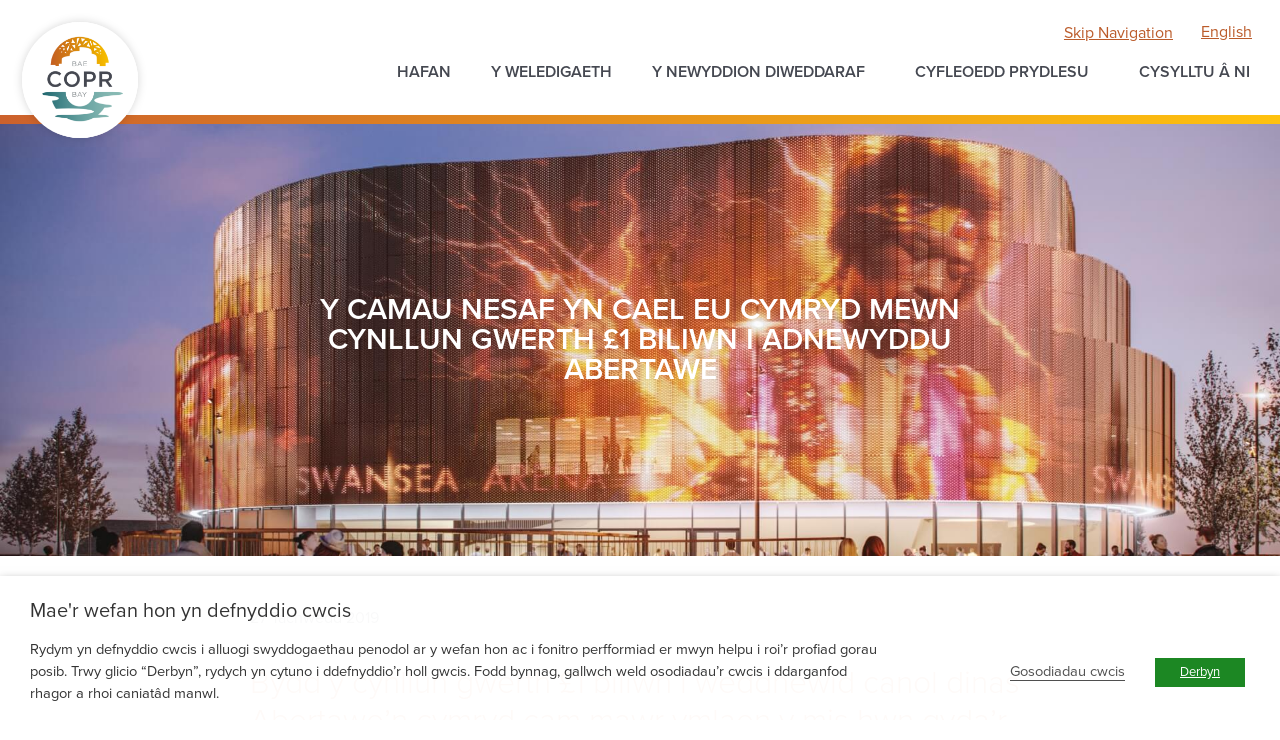

--- FILE ---
content_type: text/html; charset=UTF-8
request_url: https://baecoprabertawe.com/y-camau-nesaf-yn-cael-eu-cymryd-mewn-cynllun-gwerth-1-biliwn-i-adnewyddu-abertawe/
body_size: 25249
content:
<!doctype html>
<html lang="cy-GB">
<head>
	<meta charset="UTF-8">
<script>
var gform;gform||(document.addEventListener("gform_main_scripts_loaded",function(){gform.scriptsLoaded=!0}),document.addEventListener("gform/theme/scripts_loaded",function(){gform.themeScriptsLoaded=!0}),window.addEventListener("DOMContentLoaded",function(){gform.domLoaded=!0}),gform={domLoaded:!1,scriptsLoaded:!1,themeScriptsLoaded:!1,isFormEditor:()=>"function"==typeof InitializeEditor,callIfLoaded:function(o){return!(!gform.domLoaded||!gform.scriptsLoaded||!gform.themeScriptsLoaded&&!gform.isFormEditor()||(gform.isFormEditor()&&console.warn("The use of gform.initializeOnLoaded() is deprecated in the form editor context and will be removed in Gravity Forms 3.1."),o(),0))},initializeOnLoaded:function(o){gform.callIfLoaded(o)||(document.addEventListener("gform_main_scripts_loaded",()=>{gform.scriptsLoaded=!0,gform.callIfLoaded(o)}),document.addEventListener("gform/theme/scripts_loaded",()=>{gform.themeScriptsLoaded=!0,gform.callIfLoaded(o)}),window.addEventListener("DOMContentLoaded",()=>{gform.domLoaded=!0,gform.callIfLoaded(o)}))},hooks:{action:{},filter:{}},addAction:function(o,r,e,t){gform.addHook("action",o,r,e,t)},addFilter:function(o,r,e,t){gform.addHook("filter",o,r,e,t)},doAction:function(o){gform.doHook("action",o,arguments)},applyFilters:function(o){return gform.doHook("filter",o,arguments)},removeAction:function(o,r){gform.removeHook("action",o,r)},removeFilter:function(o,r,e){gform.removeHook("filter",o,r,e)},addHook:function(o,r,e,t,n){null==gform.hooks[o][r]&&(gform.hooks[o][r]=[]);var d=gform.hooks[o][r];null==n&&(n=r+"_"+d.length),gform.hooks[o][r].push({tag:n,callable:e,priority:t=null==t?10:t})},doHook:function(r,o,e){var t;if(e=Array.prototype.slice.call(e,1),null!=gform.hooks[r][o]&&((o=gform.hooks[r][o]).sort(function(o,r){return o.priority-r.priority}),o.forEach(function(o){"function"!=typeof(t=o.callable)&&(t=window[t]),"action"==r?t.apply(null,e):e[0]=t.apply(null,e)})),"filter"==r)return e[0]},removeHook:function(o,r,t,n){var e;null!=gform.hooks[o][r]&&(e=(e=gform.hooks[o][r]).filter(function(o,r,e){return!!(null!=n&&n!=o.tag||null!=t&&t!=o.priority)}),gform.hooks[o][r]=e)}});
</script>

	<meta name="viewport" content="width=device-width, initial-scale=1">
	<link rel="profile" href="https://gmpg.org/xfn/11">
	<title>Y camau nesaf yn cael eu cymryd mewn cynllun gwerth £1 biliwn i adnewyddu abertawe &#8211; Copr Bay Swansea</title>
<meta name='robots' content='max-image-preview:large' />
<link rel="alternate" hreflang="en" href="https://coprbayswansea.com/next-steps-being-taken-in-1-billion-regeneration-of-swansea/" />
<link rel="alternate" hreflang="cy" href="https://baecoprabertawe.com/y-camau-nesaf-yn-cael-eu-cymryd-mewn-cynllun-gwerth-1-biliwn-i-adnewyddu-abertawe/" />
<link rel="alternate" hreflang="x-default" href="https://coprbayswansea.com/next-steps-being-taken-in-1-billion-regeneration-of-swansea/" />
<link rel='dns-prefetch' href='//fonts.googleapis.com' />
<link rel='dns-prefetch' href='//coprbayswansea.com' />
<link rel="alternate" type="application/rss+xml" title="Copr Bay Swansea &raquo; Feed" href="https://baecoprabertawe.com/feed/" />
<link rel="alternate" type="application/rss+xml" title="Copr Bay Swansea &raquo; Comments Feed" href="https://baecoprabertawe.com/comments/feed/" />
<link rel="alternate" type="application/rss+xml" title="Copr Bay Swansea &raquo; Y camau nesaf yn cael eu cymryd mewn cynllun gwerth £1 biliwn i adnewyddu abertawe Comments Feed" href="https://baecoprabertawe.com/y-camau-nesaf-yn-cael-eu-cymryd-mewn-cynllun-gwerth-1-biliwn-i-adnewyddu-abertawe/feed/" />
<link rel="alternate" title="oEmbed (JSON)" type="application/json+oembed" href="https://baecoprabertawe.com/wp-json/oembed/1.0/embed?url=https%3A%2F%2Fbaecoprabertawe.com%2Fy-camau-nesaf-yn-cael-eu-cymryd-mewn-cynllun-gwerth-1-biliwn-i-adnewyddu-abertawe%2F" />
<link rel="alternate" title="oEmbed (XML)" type="text/xml+oembed" href="https://baecoprabertawe.com/wp-json/oembed/1.0/embed?url=https%3A%2F%2Fbaecoprabertawe.com%2Fy-camau-nesaf-yn-cael-eu-cymryd-mewn-cynllun-gwerth-1-biliwn-i-adnewyddu-abertawe%2F&#038;format=xml" />
<link rel="stylesheet" type="text/css" href="https://use.typekit.net/oue0phr.css"><style id='wp-img-auto-sizes-contain-inline-css'>
img:is([sizes=auto i],[sizes^="auto," i]){contain-intrinsic-size:3000px 1500px}
/*# sourceURL=wp-img-auto-sizes-contain-inline-css */
</style>
<link rel='stylesheet' id='premium-addons-css' href='https://baecoprabertawe.com/wp-content/plugins/premium-addons-for-elementor/assets/frontend/min-css/premium-addons.min.css?ver=4.11.56' media='all' />
<link rel='stylesheet' id='premium-pro-css' href='https://baecoprabertawe.com/wp-content/plugins/premium-addons-pro/assets/frontend/min-css/premium-addons.min.css?ver=2.9.53' media='all' />
<style id='wp-emoji-styles-inline-css'>

	img.wp-smiley, img.emoji {
		display: inline !important;
		border: none !important;
		box-shadow: none !important;
		height: 1em !important;
		width: 1em !important;
		margin: 0 0.07em !important;
		vertical-align: -0.1em !important;
		background: none !important;
		padding: 0 !important;
	}
/*# sourceURL=wp-emoji-styles-inline-css */
</style>
<style id='global-styles-inline-css'>
:root{--wp--preset--aspect-ratio--square: 1;--wp--preset--aspect-ratio--4-3: 4/3;--wp--preset--aspect-ratio--3-4: 3/4;--wp--preset--aspect-ratio--3-2: 3/2;--wp--preset--aspect-ratio--2-3: 2/3;--wp--preset--aspect-ratio--16-9: 16/9;--wp--preset--aspect-ratio--9-16: 9/16;--wp--preset--color--black: #000000;--wp--preset--color--cyan-bluish-gray: #abb8c3;--wp--preset--color--white: #ffffff;--wp--preset--color--pale-pink: #f78da7;--wp--preset--color--vivid-red: #cf2e2e;--wp--preset--color--luminous-vivid-orange: #ff6900;--wp--preset--color--luminous-vivid-amber: #fcb900;--wp--preset--color--light-green-cyan: #7bdcb5;--wp--preset--color--vivid-green-cyan: #00d084;--wp--preset--color--pale-cyan-blue: #8ed1fc;--wp--preset--color--vivid-cyan-blue: #0693e3;--wp--preset--color--vivid-purple: #9b51e0;--wp--preset--gradient--vivid-cyan-blue-to-vivid-purple: linear-gradient(135deg,rgb(6,147,227) 0%,rgb(155,81,224) 100%);--wp--preset--gradient--light-green-cyan-to-vivid-green-cyan: linear-gradient(135deg,rgb(122,220,180) 0%,rgb(0,208,130) 100%);--wp--preset--gradient--luminous-vivid-amber-to-luminous-vivid-orange: linear-gradient(135deg,rgb(252,185,0) 0%,rgb(255,105,0) 100%);--wp--preset--gradient--luminous-vivid-orange-to-vivid-red: linear-gradient(135deg,rgb(255,105,0) 0%,rgb(207,46,46) 100%);--wp--preset--gradient--very-light-gray-to-cyan-bluish-gray: linear-gradient(135deg,rgb(238,238,238) 0%,rgb(169,184,195) 100%);--wp--preset--gradient--cool-to-warm-spectrum: linear-gradient(135deg,rgb(74,234,220) 0%,rgb(151,120,209) 20%,rgb(207,42,186) 40%,rgb(238,44,130) 60%,rgb(251,105,98) 80%,rgb(254,248,76) 100%);--wp--preset--gradient--blush-light-purple: linear-gradient(135deg,rgb(255,206,236) 0%,rgb(152,150,240) 100%);--wp--preset--gradient--blush-bordeaux: linear-gradient(135deg,rgb(254,205,165) 0%,rgb(254,45,45) 50%,rgb(107,0,62) 100%);--wp--preset--gradient--luminous-dusk: linear-gradient(135deg,rgb(255,203,112) 0%,rgb(199,81,192) 50%,rgb(65,88,208) 100%);--wp--preset--gradient--pale-ocean: linear-gradient(135deg,rgb(255,245,203) 0%,rgb(182,227,212) 50%,rgb(51,167,181) 100%);--wp--preset--gradient--electric-grass: linear-gradient(135deg,rgb(202,248,128) 0%,rgb(113,206,126) 100%);--wp--preset--gradient--midnight: linear-gradient(135deg,rgb(2,3,129) 0%,rgb(40,116,252) 100%);--wp--preset--font-size--small: 13px;--wp--preset--font-size--medium: 20px;--wp--preset--font-size--large: 36px;--wp--preset--font-size--x-large: 42px;--wp--preset--spacing--20: 0.44rem;--wp--preset--spacing--30: 0.67rem;--wp--preset--spacing--40: 1rem;--wp--preset--spacing--50: 1.5rem;--wp--preset--spacing--60: 2.25rem;--wp--preset--spacing--70: 3.38rem;--wp--preset--spacing--80: 5.06rem;--wp--preset--shadow--natural: 6px 6px 9px rgba(0, 0, 0, 0.2);--wp--preset--shadow--deep: 12px 12px 50px rgba(0, 0, 0, 0.4);--wp--preset--shadow--sharp: 6px 6px 0px rgba(0, 0, 0, 0.2);--wp--preset--shadow--outlined: 6px 6px 0px -3px rgb(255, 255, 255), 6px 6px rgb(0, 0, 0);--wp--preset--shadow--crisp: 6px 6px 0px rgb(0, 0, 0);}:root { --wp--style--global--content-size: 800px;--wp--style--global--wide-size: 1200px; }:where(body) { margin: 0; }.wp-site-blocks > .alignleft { float: left; margin-right: 2em; }.wp-site-blocks > .alignright { float: right; margin-left: 2em; }.wp-site-blocks > .aligncenter { justify-content: center; margin-left: auto; margin-right: auto; }:where(.wp-site-blocks) > * { margin-block-start: 24px; margin-block-end: 0; }:where(.wp-site-blocks) > :first-child { margin-block-start: 0; }:where(.wp-site-blocks) > :last-child { margin-block-end: 0; }:root { --wp--style--block-gap: 24px; }:root :where(.is-layout-flow) > :first-child{margin-block-start: 0;}:root :where(.is-layout-flow) > :last-child{margin-block-end: 0;}:root :where(.is-layout-flow) > *{margin-block-start: 24px;margin-block-end: 0;}:root :where(.is-layout-constrained) > :first-child{margin-block-start: 0;}:root :where(.is-layout-constrained) > :last-child{margin-block-end: 0;}:root :where(.is-layout-constrained) > *{margin-block-start: 24px;margin-block-end: 0;}:root :where(.is-layout-flex){gap: 24px;}:root :where(.is-layout-grid){gap: 24px;}.is-layout-flow > .alignleft{float: left;margin-inline-start: 0;margin-inline-end: 2em;}.is-layout-flow > .alignright{float: right;margin-inline-start: 2em;margin-inline-end: 0;}.is-layout-flow > .aligncenter{margin-left: auto !important;margin-right: auto !important;}.is-layout-constrained > .alignleft{float: left;margin-inline-start: 0;margin-inline-end: 2em;}.is-layout-constrained > .alignright{float: right;margin-inline-start: 2em;margin-inline-end: 0;}.is-layout-constrained > .aligncenter{margin-left: auto !important;margin-right: auto !important;}.is-layout-constrained > :where(:not(.alignleft):not(.alignright):not(.alignfull)){max-width: var(--wp--style--global--content-size);margin-left: auto !important;margin-right: auto !important;}.is-layout-constrained > .alignwide{max-width: var(--wp--style--global--wide-size);}body .is-layout-flex{display: flex;}.is-layout-flex{flex-wrap: wrap;align-items: center;}.is-layout-flex > :is(*, div){margin: 0;}body .is-layout-grid{display: grid;}.is-layout-grid > :is(*, div){margin: 0;}body{padding-top: 0px;padding-right: 0px;padding-bottom: 0px;padding-left: 0px;}a:where(:not(.wp-element-button)){text-decoration: underline;}:root :where(.wp-element-button, .wp-block-button__link){background-color: #32373c;border-width: 0;color: #fff;font-family: inherit;font-size: inherit;font-style: inherit;font-weight: inherit;letter-spacing: inherit;line-height: inherit;padding-top: calc(0.667em + 2px);padding-right: calc(1.333em + 2px);padding-bottom: calc(0.667em + 2px);padding-left: calc(1.333em + 2px);text-decoration: none;text-transform: inherit;}.has-black-color{color: var(--wp--preset--color--black) !important;}.has-cyan-bluish-gray-color{color: var(--wp--preset--color--cyan-bluish-gray) !important;}.has-white-color{color: var(--wp--preset--color--white) !important;}.has-pale-pink-color{color: var(--wp--preset--color--pale-pink) !important;}.has-vivid-red-color{color: var(--wp--preset--color--vivid-red) !important;}.has-luminous-vivid-orange-color{color: var(--wp--preset--color--luminous-vivid-orange) !important;}.has-luminous-vivid-amber-color{color: var(--wp--preset--color--luminous-vivid-amber) !important;}.has-light-green-cyan-color{color: var(--wp--preset--color--light-green-cyan) !important;}.has-vivid-green-cyan-color{color: var(--wp--preset--color--vivid-green-cyan) !important;}.has-pale-cyan-blue-color{color: var(--wp--preset--color--pale-cyan-blue) !important;}.has-vivid-cyan-blue-color{color: var(--wp--preset--color--vivid-cyan-blue) !important;}.has-vivid-purple-color{color: var(--wp--preset--color--vivid-purple) !important;}.has-black-background-color{background-color: var(--wp--preset--color--black) !important;}.has-cyan-bluish-gray-background-color{background-color: var(--wp--preset--color--cyan-bluish-gray) !important;}.has-white-background-color{background-color: var(--wp--preset--color--white) !important;}.has-pale-pink-background-color{background-color: var(--wp--preset--color--pale-pink) !important;}.has-vivid-red-background-color{background-color: var(--wp--preset--color--vivid-red) !important;}.has-luminous-vivid-orange-background-color{background-color: var(--wp--preset--color--luminous-vivid-orange) !important;}.has-luminous-vivid-amber-background-color{background-color: var(--wp--preset--color--luminous-vivid-amber) !important;}.has-light-green-cyan-background-color{background-color: var(--wp--preset--color--light-green-cyan) !important;}.has-vivid-green-cyan-background-color{background-color: var(--wp--preset--color--vivid-green-cyan) !important;}.has-pale-cyan-blue-background-color{background-color: var(--wp--preset--color--pale-cyan-blue) !important;}.has-vivid-cyan-blue-background-color{background-color: var(--wp--preset--color--vivid-cyan-blue) !important;}.has-vivid-purple-background-color{background-color: var(--wp--preset--color--vivid-purple) !important;}.has-black-border-color{border-color: var(--wp--preset--color--black) !important;}.has-cyan-bluish-gray-border-color{border-color: var(--wp--preset--color--cyan-bluish-gray) !important;}.has-white-border-color{border-color: var(--wp--preset--color--white) !important;}.has-pale-pink-border-color{border-color: var(--wp--preset--color--pale-pink) !important;}.has-vivid-red-border-color{border-color: var(--wp--preset--color--vivid-red) !important;}.has-luminous-vivid-orange-border-color{border-color: var(--wp--preset--color--luminous-vivid-orange) !important;}.has-luminous-vivid-amber-border-color{border-color: var(--wp--preset--color--luminous-vivid-amber) !important;}.has-light-green-cyan-border-color{border-color: var(--wp--preset--color--light-green-cyan) !important;}.has-vivid-green-cyan-border-color{border-color: var(--wp--preset--color--vivid-green-cyan) !important;}.has-pale-cyan-blue-border-color{border-color: var(--wp--preset--color--pale-cyan-blue) !important;}.has-vivid-cyan-blue-border-color{border-color: var(--wp--preset--color--vivid-cyan-blue) !important;}.has-vivid-purple-border-color{border-color: var(--wp--preset--color--vivid-purple) !important;}.has-vivid-cyan-blue-to-vivid-purple-gradient-background{background: var(--wp--preset--gradient--vivid-cyan-blue-to-vivid-purple) !important;}.has-light-green-cyan-to-vivid-green-cyan-gradient-background{background: var(--wp--preset--gradient--light-green-cyan-to-vivid-green-cyan) !important;}.has-luminous-vivid-amber-to-luminous-vivid-orange-gradient-background{background: var(--wp--preset--gradient--luminous-vivid-amber-to-luminous-vivid-orange) !important;}.has-luminous-vivid-orange-to-vivid-red-gradient-background{background: var(--wp--preset--gradient--luminous-vivid-orange-to-vivid-red) !important;}.has-very-light-gray-to-cyan-bluish-gray-gradient-background{background: var(--wp--preset--gradient--very-light-gray-to-cyan-bluish-gray) !important;}.has-cool-to-warm-spectrum-gradient-background{background: var(--wp--preset--gradient--cool-to-warm-spectrum) !important;}.has-blush-light-purple-gradient-background{background: var(--wp--preset--gradient--blush-light-purple) !important;}.has-blush-bordeaux-gradient-background{background: var(--wp--preset--gradient--blush-bordeaux) !important;}.has-luminous-dusk-gradient-background{background: var(--wp--preset--gradient--luminous-dusk) !important;}.has-pale-ocean-gradient-background{background: var(--wp--preset--gradient--pale-ocean) !important;}.has-electric-grass-gradient-background{background: var(--wp--preset--gradient--electric-grass) !important;}.has-midnight-gradient-background{background: var(--wp--preset--gradient--midnight) !important;}.has-small-font-size{font-size: var(--wp--preset--font-size--small) !important;}.has-medium-font-size{font-size: var(--wp--preset--font-size--medium) !important;}.has-large-font-size{font-size: var(--wp--preset--font-size--large) !important;}.has-x-large-font-size{font-size: var(--wp--preset--font-size--x-large) !important;}
:root :where(.wp-block-pullquote){font-size: 1.5em;line-height: 1.6;}
/*# sourceURL=global-styles-inline-css */
</style>
<link rel='stylesheet' id='cookie-law-info-css' href='https://baecoprabertawe.com/wp-content/plugins/webtoffee-gdpr-cookie-consent/public/css/cookie-law-info-public.css?ver=2.3.4' media='all' />
<link rel='stylesheet' id='cookie-law-info-gdpr-css' href='https://baecoprabertawe.com/wp-content/plugins/webtoffee-gdpr-cookie-consent/public/css/cookie-law-info-gdpr.css?ver=2.3.4' media='all' />
<style id='cookie-law-info-gdpr-inline-css'>
.cli-modal-content, .cli-tab-content { background-color: #ffffff; }.cli-privacy-content-text, .cli-modal .cli-modal-dialog, .cli-tab-container p, a.cli-privacy-readmore { color: #000000; }.cli-tab-header { background-color: #f2f2f2; }.cli-tab-header, .cli-tab-header a.cli-nav-link,span.cli-necessary-caption,.cli-switch .cli-slider:after { color: #000000; }.cli-switch .cli-slider:before { background-color: #ffffff; }.cli-switch input:checked + .cli-slider:before { background-color: #ffffff; }.cli-switch .cli-slider { background-color: #e3e1e8; }.cli-switch input:checked + .cli-slider { background-color: #28a745; }.cli-modal-close svg { fill: #000000; }.cli-tab-footer .wt-cli-privacy-accept-all-btn { background-color: #00acad; color: #ffffff}.cli-tab-footer .wt-cli-privacy-accept-btn { background-color: #00acad; color: #ffffff}.cli-tab-header a:before{ border-right: 1px solid #000000; border-bottom: 1px solid #000000; }
/*# sourceURL=cookie-law-info-gdpr-inline-css */
</style>
<link rel='stylesheet' id='wpex-font-awesome-css' href='https://baecoprabertawe.com/wp-content/plugins/wp-timelines/css/font-awesome/css/font-awesome.min.css?ver=6.9' media='all' />
<link rel='stylesheet' id='wpex-google-fonts-css' href='//fonts.googleapis.com/css?family=Source+Sans+Pro&#038;ver=1.0.0' media='all' />
<link rel='stylesheet' id='wpex-ex_s_lick-css' href='https://baecoprabertawe.com/wp-content/plugins/wp-timelines/js/ex_s_lick/ex_s_lick.css?ver=6.9' media='all' />
<link rel='stylesheet' id='wpex-ex_s_lick-theme-css' href='https://baecoprabertawe.com/wp-content/plugins/wp-timelines/js/ex_s_lick/ex_s_lick-theme.css?ver=6.9' media='all' />
<link rel='stylesheet' id='wpex-timeline-animate-css' href='https://baecoprabertawe.com/wp-content/plugins/wp-timelines/css/animate.css?ver=6.9' media='all' />
<link rel='stylesheet' id='wpex-timeline-css-css' href='https://baecoprabertawe.com/wp-content/plugins/wp-timelines/css/style.css?ver=6.9' media='all' />
<link rel='stylesheet' id='wpex-timeline-sidebyside-css' href='https://baecoprabertawe.com/wp-content/plugins/wp-timelines/css/style-sidebyside.css?ver=6.9' media='all' />
<link rel='stylesheet' id='wpex-horiz-css-css' href='https://baecoprabertawe.com/wp-content/plugins/wp-timelines/css/horiz-style.css?ver=3.2' media='all' />
<link rel='stylesheet' id='wpex-timeline-dark-css-css' href='https://baecoprabertawe.com/wp-content/plugins/wp-timelines/css/dark.css?ver=6.9' media='all' />
<style id='wpex-timeline-dark-css-inline-css'>
    .wpex-timeline > li .wpex-timeline-icon .fa{font-weight: normal;}
    
/*# sourceURL=wpex-timeline-dark-css-inline-css */
</style>
<link rel='stylesheet' id='wpml-legacy-horizontal-list-0-css' href='https://baecoprabertawe.com/wp-content/plugins/sitepress-multilingual-cms/templates/language-switchers/legacy-list-horizontal/style.min.css?ver=1' media='all' />
<style id='wpml-legacy-horizontal-list-0-inline-css'>
.wpml-ls-statics-shortcode_actions a, .wpml-ls-statics-shortcode_actions .wpml-ls-sub-menu a, .wpml-ls-statics-shortcode_actions .wpml-ls-sub-menu a:link, .wpml-ls-statics-shortcode_actions li:not(.wpml-ls-current-language) .wpml-ls-link, .wpml-ls-statics-shortcode_actions li:not(.wpml-ls-current-language) .wpml-ls-link:link {color:#eeee22;}.wpml-ls-statics-shortcode_actions .wpml-ls-current-language > a {color:#81d742;}
/*# sourceURL=wpml-legacy-horizontal-list-0-inline-css */
</style>
<link rel='stylesheet' id='hello-elementor-css' href='https://baecoprabertawe.com/wp-content/themes/hello-elementor/assets/css/reset.css?ver=3.4.5' media='all' />
<link rel='stylesheet' id='hello-elementor-theme-style-css' href='https://baecoprabertawe.com/wp-content/themes/hello-elementor/assets/css/theme.css?ver=3.4.5' media='all' />
<link rel='stylesheet' id='hello-elementor-header-footer-css' href='https://baecoprabertawe.com/wp-content/themes/hello-elementor/assets/css/header-footer.css?ver=3.4.5' media='all' />
<link rel='stylesheet' id='elementor-frontend-css' href='https://baecoprabertawe.com/wp-content/plugins/elementor/assets/css/frontend.min.css?ver=3.33.4' media='all' />
<link rel='stylesheet' id='widget-image-css' href='https://baecoprabertawe.com/wp-content/plugins/elementor/assets/css/widget-image.min.css?ver=3.33.4' media='all' />
<link rel='stylesheet' id='widget-nav-menu-css' href='https://baecoprabertawe.com/wp-content/plugins/elementor-pro/assets/css/widget-nav-menu.min.css?ver=3.33.2' media='all' />
<link rel='stylesheet' id='widget-spacer-css' href='https://baecoprabertawe.com/wp-content/plugins/elementor/assets/css/widget-spacer.min.css?ver=3.33.4' media='all' />
<link rel='stylesheet' id='widget-heading-css' href='https://baecoprabertawe.com/wp-content/plugins/elementor/assets/css/widget-heading.min.css?ver=3.33.4' media='all' />
<link rel='stylesheet' id='widget-pp-gravity-forms-css' href='https://baecoprabertawe.com/wp-content/plugins/powerpack-elements/assets/css/min/widget-gravity-forms.min.css?ver=2.12.15' media='all' />
<link rel='stylesheet' id='widget-icon-box-css' href='https://baecoprabertawe.com/wp-content/plugins/elementor/assets/css/widget-icon-box.min.css?ver=3.33.4' media='all' />
<link rel='stylesheet' id='widget-search-form-css' href='https://baecoprabertawe.com/wp-content/plugins/elementor-pro/assets/css/widget-search-form.min.css?ver=3.33.2' media='all' />
<link rel='stylesheet' id='elementor-icons-shared-0-css' href='https://baecoprabertawe.com/wp-content/plugins/elementor/assets/lib/font-awesome/css/fontawesome.min.css?ver=5.15.3' media='all' />
<link rel='stylesheet' id='elementor-icons-fa-solid-css' href='https://baecoprabertawe.com/wp-content/plugins/elementor/assets/lib/font-awesome/css/solid.min.css?ver=5.15.3' media='all' />
<link rel='stylesheet' id='widget-divider-css' href='https://baecoprabertawe.com/wp-content/plugins/elementor/assets/css/widget-divider.min.css?ver=3.33.4' media='all' />
<link rel='stylesheet' id='elementor-icons-css' href='https://baecoprabertawe.com/wp-content/plugins/elementor/assets/lib/eicons/css/elementor-icons.min.css?ver=5.44.0' media='all' />
<link rel='stylesheet' id='elementor-post-83671-css' href='https://baecoprabertawe.com/wp-content/uploads/elementor/css/post-83671.css?ver=1767930351' media='all' />
<link rel='stylesheet' id='pp-extensions-css' href='https://baecoprabertawe.com/wp-content/plugins/powerpack-elements/assets/css/min/extensions.min.css?ver=2.12.15' media='all' />
<link rel='stylesheet' id='elementor-post-87724-css' href='https://baecoprabertawe.com/wp-content/uploads/elementor/css/post-87724.css?ver=1767969951' media='all' />
<link rel='stylesheet' id='elementor-post-88868-css' href='https://baecoprabertawe.com/wp-content/uploads/elementor/css/post-88868.css?ver=1767930352' media='all' />
<link rel='stylesheet' id='elementor-post-88911-css' href='https://baecoprabertawe.com/wp-content/uploads/elementor/css/post-88911.css?ver=1767931102' media='all' />
<link rel='stylesheet' id='elementor-gf-robotoslab-css' href='https://fonts.googleapis.com/css?family=Roboto+Slab:100,100italic,200,200italic,300,300italic,400,400italic,500,500italic,600,600italic,700,700italic,800,800italic,900,900italic&#038;display=auto' media='all' />
<link rel='stylesheet' id='elementor-gf-roboto-css' href='https://fonts.googleapis.com/css?family=Roboto:100,100italic,200,200italic,300,300italic,400,400italic,500,500italic,600,600italic,700,700italic,800,800italic,900,900italic&#038;display=auto' media='all' />
<link rel='stylesheet' id='elementor-icons-fa-brands-css' href='https://baecoprabertawe.com/wp-content/plugins/elementor/assets/lib/font-awesome/css/brands.min.css?ver=5.15.3' media='all' />
<script id="jquery-core-js-extra">
var pp = {"ajax_url":"https://baecoprabertawe.com/wp-admin/admin-ajax.php"};
//# sourceURL=jquery-core-js-extra
</script>
<script src="https://baecoprabertawe.com/wp-includes/js/jquery/jquery.min.js?ver=3.7.1" id="jquery-core-js"></script>
<script src="https://baecoprabertawe.com/wp-includes/js/jquery/jquery-migrate.min.js?ver=3.4.1" id="jquery-migrate-js"></script>
<script id="cookie-law-info-js-extra">
var Cli_Data = {"nn_cookie_ids":[],"non_necessary_cookies":[],"cookielist":[],"ajax_url":"https://baecoprabertawe.com/wp-admin/admin-ajax.php","current_lang":"cy","security":"2c72967131","eu_countries":["GB"],"geoIP":"disabled","use_custom_geolocation_api":"","custom_geolocation_api":"https://geoip.cookieyes.com/geoip/checker/result.php","consentVersion":"1","strictlyEnabled":["necessary","obligatoire"],"cookieDomain":"","privacy_length":"250","ccpaEnabled":"","ccpaRegionBased":"","ccpaBarEnabled":"","ccpaType":"gdpr","triggerDomRefresh":""};
var log_object = {"ajax_url":"https://baecoprabertawe.com/wp-admin/admin-ajax.php"};
//# sourceURL=cookie-law-info-js-extra
</script>
<script src="https://baecoprabertawe.com/wp-content/plugins/webtoffee-gdpr-cookie-consent/public/js/cookie-law-info-public.js?ver=2.3.4" id="cookie-law-info-js"></script>
<script id="wpml-xdomain-data-js-extra">
var wpml_xdomain_data = {"css_selector":"wpml-ls-item","ajax_url":"https://baecoprabertawe.com/wp-admin/admin-ajax.php","current_lang":"cy","_nonce":"a5965fddaa"};
//# sourceURL=wpml-xdomain-data-js-extra
</script>
<script src="https://baecoprabertawe.com/wp-content/plugins/sitepress-multilingual-cms/res/js/xdomain-data.js?ver=486900" id="wpml-xdomain-data-js" defer data-wp-strategy="defer"></script>
<link rel="https://api.w.org/" href="https://baecoprabertawe.com/wp-json/" /><link rel="alternate" title="JSON" type="application/json" href="https://baecoprabertawe.com/wp-json/wp/v2/posts/87724" /><link rel="EditURI" type="application/rsd+xml" title="RSD" href="https://baecoprabertawe.com/xmlrpc.php?rsd" />
<meta name="generator" content="WordPress 6.9" />
<link rel="canonical" href="https://baecoprabertawe.com/y-camau-nesaf-yn-cael-eu-cymryd-mewn-cynllun-gwerth-1-biliwn-i-adnewyddu-abertawe/" />
<link rel='shortlink' href='https://baecoprabertawe.com/?p=87724' />
<meta name="generator" content="WPML ver:4.8.6 stt:1,11;" />
<meta name="description" content="Bydd y cynllun gwerth £1 biliwn i weddnewid canol dinas Abertawe’n cymryd cam mawr ymlaen y mis hwn gyda’r prif waith adeiladu ar un o ddatblygiadau blaenllaw’r gwaith adfywio, ‘Abertawe Ganolog’, yn dechrau ar y safle ar 27 Tachwedd.">
<meta name="generator" content="Elementor 3.33.4; features: additional_custom_breakpoints; settings: css_print_method-external, google_font-enabled, font_display-auto">
<!-- Google Tag Manager -->
<script>(function(w,d,s,l,i){w[l]=w[l]||[];w[l].push({'gtm.start':
new Date().getTime(),event:'gtm.js'});var f=d.getElementsByTagName(s)[0],
j=d.createElement(s),dl=l!='dataLayer'?'&l='+l:'';j.async=true;j.src=
'https://www.googletagmanager.com/gtm.js?id='+i+dl;f.parentNode.insertBefore(j,f);
})(window,document,'script','dataLayer','GTM-M7SLTZ3');</script>
<!-- End Google Tag Manager -->
			<style>
				.e-con.e-parent:nth-of-type(n+4):not(.e-lazyloaded):not(.e-no-lazyload),
				.e-con.e-parent:nth-of-type(n+4):not(.e-lazyloaded):not(.e-no-lazyload) * {
					background-image: none !important;
				}
				@media screen and (max-height: 1024px) {
					.e-con.e-parent:nth-of-type(n+3):not(.e-lazyloaded):not(.e-no-lazyload),
					.e-con.e-parent:nth-of-type(n+3):not(.e-lazyloaded):not(.e-no-lazyload) * {
						background-image: none !important;
					}
				}
				@media screen and (max-height: 640px) {
					.e-con.e-parent:nth-of-type(n+2):not(.e-lazyloaded):not(.e-no-lazyload),
					.e-con.e-parent:nth-of-type(n+2):not(.e-lazyloaded):not(.e-no-lazyload) * {
						background-image: none !important;
					}
				}
			</style>
			<link rel="icon" href="https://baecoprabertawe.com/wp-content/uploads/2020/11/cropped-Favicon-CB-32x32.png" sizes="32x32" />
<link rel="icon" href="https://baecoprabertawe.com/wp-content/uploads/2020/11/cropped-Favicon-CB-192x192.png" sizes="192x192" />
<link rel="apple-touch-icon" href="https://baecoprabertawe.com/wp-content/uploads/2020/11/cropped-Favicon-CB-180x180.png" />
<meta name="msapplication-TileImage" content="https://baecoprabertawe.com/wp-content/uploads/2020/11/cropped-Favicon-CB-270x270.png" />
		<style id="wp-custom-css">
			#wt-cli-privacy-save-btn {
background-color: #3D7901;
color: #ffffff;
}
		</style>
		</head>
<body class="wp-singular post-template-default single single-post postid-87724 single-format-standard wp-custom-logo wp-embed-responsive wp-theme-hello-elementor hello-elementor-default elementor-default elementor-template-full-width elementor-kit-83671 elementor-page elementor-page-87724">

<!-- Google Tag Manager (noscript) -->
<noscript><iframe src="https://www.googletagmanager.com/ns.html?id=GTM-M7SLTZ3"
height="0" width="0" style="display:none;visibility:hidden"></iframe></noscript>
<!-- End Google Tag Manager (noscript) -->

<a class="skip-link screen-reader-text" href="#content">Skip to content</a>

		<header data-elementor-type="header" data-elementor-id="88868" class="elementor elementor-88868 elementor-location-header" data-elementor-post-type="elementor_library">
					<section class="elementor-section elementor-top-section elementor-element elementor-element-769992e elementor-section-full_width elementor-section-height-default elementor-section-height-default" data-id="769992e" data-element_type="section">
						<div class="elementor-container elementor-column-gap-default">
					<div class="elementor-column elementor-col-100 elementor-top-column elementor-element elementor-element-0502e5c" data-id="0502e5c" data-element_type="column">
			<div class="elementor-widget-wrap elementor-element-populated">
						<section class="elementor-section elementor-inner-section elementor-element elementor-element-00b050a elementor-section-full_width elementor-section-height-default elementor-section-height-default" data-id="00b050a" data-element_type="section">
						<div class="elementor-container elementor-column-gap-default">
					<div class="elementor-column elementor-col-50 elementor-inner-column elementor-element elementor-element-45ee9f2" data-id="45ee9f2" data-element_type="column">
			<div class="elementor-widget-wrap elementor-element-populated">
						<div class="elementor-element elementor-element-25b2a64 elementor-widget elementor-widget-image" data-id="25b2a64" data-element_type="widget" data-widget_type="image.default">
				<div class="elementor-widget-container">
																<a href="https://baecoprabertawe.com">
							<img fetchpriority="high" width="282" height="282" src="https://baecoprabertawe.com/wp-content/uploads/2021/09/Copr-Bay-logo@2x-1.png" class="attachment-full size-full wp-image-88873" alt="Copr Bay logo" srcset="https://baecoprabertawe.com/wp-content/uploads/2021/09/Copr-Bay-logo@2x-1.png 282w, https://baecoprabertawe.com/wp-content/uploads/2021/09/Copr-Bay-logo@2x-1-150x150.png 150w, https://baecoprabertawe.com/wp-content/uploads/2021/09/Copr-Bay-logo@2x-1-100x100.png 100w" sizes="(max-width: 282px) 100vw, 282px" />								</a>
															</div>
				</div>
					</div>
		</div>
				<div class="elementor-column elementor-col-50 elementor-inner-column elementor-element elementor-element-e28ed2e" data-id="e28ed2e" data-element_type="column">
			<div class="elementor-widget-wrap elementor-element-populated">
						<div class="elementor-element elementor-element-fee277d elementor-widget__width-auto elementor-hidden-phone elementor-widget elementor-widget-button" data-id="fee277d" data-element_type="widget" data-widget_type="button.default">
				<div class="elementor-widget-container">
									<div class="elementor-button-wrapper">
					<a class="elementor-button elementor-button-link elementor-size-sm" href="#content">
						<span class="elementor-button-content-wrapper">
									<span class="elementor-button-text">Skip navigation</span>
					</span>
					</a>
				</div>
								</div>
				</div>
				<div class="elementor-element elementor-element-4ffd3f2 elementor-widget__width-auto elementor-widget elementor-widget-shortcode" data-id="4ffd3f2" data-element_type="widget" data-widget_type="shortcode.default">
				<div class="elementor-widget-container">
							<div class="elementor-shortcode">
<div class="wpml-ls-statics-shortcode_actions wpml-ls wpml-ls-legacy-list-horizontal">
	<ul role="menu"><li class="wpml-ls-slot-shortcode_actions wpml-ls-item wpml-ls-item-en wpml-ls-first-item wpml-ls-last-item wpml-ls-item-legacy-list-horizontal" role="none">
				<a href="https://coprbayswansea.com/next-steps-being-taken-in-1-billion-regeneration-of-swansea/" class="wpml-ls-link" role="menuitem"  aria-label="Switch to English" title="Switch to English" >
                    <span class="wpml-ls-native" lang="en">English</span></a>
			</li></ul>
</div>
</div>
						</div>
				</div>
				<div class="elementor-element elementor-element-b31887b elementor-hidden-desktop elementor-hidden-tablet elementor-widget__width-auto elementor-view-default elementor-widget elementor-widget-icon" data-id="b31887b" data-element_type="widget" data-widget_type="icon.default">
				<div class="elementor-widget-container">
							<div class="elementor-icon-wrapper">
			<a class="elementor-icon" href="#elementor-action%3Aaction%3Dpopup%3Aopen%26settings%3DeyJpZCI6ODU4MzAsInRvZ2dsZSI6ZmFsc2V9" title="menu">
			<i aria-hidden="true" class="fas fa-bars"></i>			</a>
		</div>
						</div>
				</div>
				<div class="elementor-element elementor-element-bb8ea18 elementor-nav-menu__align-end elementor-nav-menu--dropdown-none elementor-hidden-phone elementor-widget elementor-widget-nav-menu" data-id="bb8ea18" data-element_type="widget" data-settings="{&quot;submenu_icon&quot;:{&quot;value&quot;:&quot;&lt;i class=\&quot;\&quot; aria-hidden=\&quot;true\&quot;&gt;&lt;\/i&gt;&quot;,&quot;library&quot;:&quot;&quot;},&quot;layout&quot;:&quot;horizontal&quot;}" data-widget_type="nav-menu.default">
				<div class="elementor-widget-container">
								<nav aria-label="Menu" class="elementor-nav-menu--main elementor-nav-menu__container elementor-nav-menu--layout-horizontal e--pointer-underline e--animation-fade">
				<ul id="menu-1-bb8ea18" class="elementor-nav-menu"><li class="menu-item menu-item-type-post_type menu-item-object-page menu-item-home menu-item-87651"><a href="https://baecoprabertawe.com/" class="elementor-item">Hafan</a></li>
<li class="menu-item menu-item-type-post_type menu-item-object-page menu-item-87657"><a href="https://baecoprabertawe.com/y-weledigaeth/" class="elementor-item">Y Weledigaeth</a></li>
<li class="menu-item menu-item-type-post_type menu-item-object-page menu-item-has-children menu-item-87663"><a href="https://baecoprabertawe.com/newyddion-ar-cyfryngau/" class="elementor-item">Y Newyddion Diweddaraf</a>
<ul class="sub-menu elementor-nav-menu--dropdown">
	<li class="menu-item menu-item-type-post_type menu-item-object-page menu-item-87665"><a href="https://baecoprabertawe.com/newyddion-ar-cyfryngau/" class="elementor-sub-item">Newyddion a&#8217;r cyfryngau</a></li>
	<li class="menu-item menu-item-type-post_type menu-item-object-page menu-item-87662"><a href="https://baecoprabertawe.com/newyddion-ar-cyfryngau/oriel-delweddau/" class="elementor-sub-item">Oriel Delweddau</a></li>
	<li class="menu-item menu-item-type-post_type menu-item-object-page menu-item-87659"><a href="https://baecoprabertawe.com/newyddion-ar-cyfryngau/delweddau-360-gradd/" class="elementor-sub-item">360 Degree Images</a></li>
	<li class="menu-item menu-item-type-post_type menu-item-object-page menu-item-87660"><a href="https://baecoprabertawe.com/newyddion-ar-cyfryngau/fideos/" class="elementor-sub-item">Fideos</a></li>
</ul>
</li>
<li class="menu-item menu-item-type-post_type menu-item-object-page menu-item-has-children menu-item-87664"><a href="https://baecoprabertawe.com/cyfleoedd-prydlesu/" class="elementor-item">Cyfleoedd prydlesu</a>
<ul class="sub-menu elementor-nav-menu--dropdown">
	<li class="menu-item menu-item-type-post_type menu-item-object-page menu-item-87666"><a href="https://baecoprabertawe.com/cyfleoedd-prydlesu/" class="elementor-sub-item">Cyfleoedd prydlesu</a></li>
	<li class="menu-item menu-item-type-post_type menu-item-object-page menu-item-87656"><a href="https://baecoprabertawe.com/cyfleoedd-prydlesu/y-pafiliwn/" class="elementor-sub-item">The Pavilion</a></li>
	<li class="menu-item menu-item-type-post_type menu-item-object-page menu-item-87654"><a href="https://baecoprabertawe.com/cyfleoedd-prydlesu/cupid-way/" class="elementor-sub-item">Cupid Way</a></li>
	<li class="menu-item menu-item-type-post_type menu-item-object-page menu-item-87655"><a href="https://baecoprabertawe.com/cyfleoedd-prydlesu/st-davids-place/" class="elementor-sub-item">St David’s Place</a></li>
	<li class="menu-item menu-item-type-post_type menu-item-object-page menu-item-87653"><a href="https://baecoprabertawe.com/cyfleoedd-prydlesu/canolfan-feicio/" class="elementor-sub-item">Cycle Hub</a></li>
</ul>
</li>
<li class="menu-item menu-item-type-post_type menu-item-object-page menu-item-87658"><a href="https://baecoprabertawe.com/cysylltu-a-ni/" class="elementor-item">Cysylltu â ni</a></li>
</ul>			</nav>
						<nav class="elementor-nav-menu--dropdown elementor-nav-menu__container" aria-hidden="true">
				<ul id="menu-2-bb8ea18" class="elementor-nav-menu"><li class="menu-item menu-item-type-post_type menu-item-object-page menu-item-home menu-item-87651"><a href="https://baecoprabertawe.com/" class="elementor-item" tabindex="-1">Hafan</a></li>
<li class="menu-item menu-item-type-post_type menu-item-object-page menu-item-87657"><a href="https://baecoprabertawe.com/y-weledigaeth/" class="elementor-item" tabindex="-1">Y Weledigaeth</a></li>
<li class="menu-item menu-item-type-post_type menu-item-object-page menu-item-has-children menu-item-87663"><a href="https://baecoprabertawe.com/newyddion-ar-cyfryngau/" class="elementor-item" tabindex="-1">Y Newyddion Diweddaraf</a>
<ul class="sub-menu elementor-nav-menu--dropdown">
	<li class="menu-item menu-item-type-post_type menu-item-object-page menu-item-87665"><a href="https://baecoprabertawe.com/newyddion-ar-cyfryngau/" class="elementor-sub-item" tabindex="-1">Newyddion a&#8217;r cyfryngau</a></li>
	<li class="menu-item menu-item-type-post_type menu-item-object-page menu-item-87662"><a href="https://baecoprabertawe.com/newyddion-ar-cyfryngau/oriel-delweddau/" class="elementor-sub-item" tabindex="-1">Oriel Delweddau</a></li>
	<li class="menu-item menu-item-type-post_type menu-item-object-page menu-item-87659"><a href="https://baecoprabertawe.com/newyddion-ar-cyfryngau/delweddau-360-gradd/" class="elementor-sub-item" tabindex="-1">360 Degree Images</a></li>
	<li class="menu-item menu-item-type-post_type menu-item-object-page menu-item-87660"><a href="https://baecoprabertawe.com/newyddion-ar-cyfryngau/fideos/" class="elementor-sub-item" tabindex="-1">Fideos</a></li>
</ul>
</li>
<li class="menu-item menu-item-type-post_type menu-item-object-page menu-item-has-children menu-item-87664"><a href="https://baecoprabertawe.com/cyfleoedd-prydlesu/" class="elementor-item" tabindex="-1">Cyfleoedd prydlesu</a>
<ul class="sub-menu elementor-nav-menu--dropdown">
	<li class="menu-item menu-item-type-post_type menu-item-object-page menu-item-87666"><a href="https://baecoprabertawe.com/cyfleoedd-prydlesu/" class="elementor-sub-item" tabindex="-1">Cyfleoedd prydlesu</a></li>
	<li class="menu-item menu-item-type-post_type menu-item-object-page menu-item-87656"><a href="https://baecoprabertawe.com/cyfleoedd-prydlesu/y-pafiliwn/" class="elementor-sub-item" tabindex="-1">The Pavilion</a></li>
	<li class="menu-item menu-item-type-post_type menu-item-object-page menu-item-87654"><a href="https://baecoprabertawe.com/cyfleoedd-prydlesu/cupid-way/" class="elementor-sub-item" tabindex="-1">Cupid Way</a></li>
	<li class="menu-item menu-item-type-post_type menu-item-object-page menu-item-87655"><a href="https://baecoprabertawe.com/cyfleoedd-prydlesu/st-davids-place/" class="elementor-sub-item" tabindex="-1">St David’s Place</a></li>
	<li class="menu-item menu-item-type-post_type menu-item-object-page menu-item-87653"><a href="https://baecoprabertawe.com/cyfleoedd-prydlesu/canolfan-feicio/" class="elementor-sub-item" tabindex="-1">Cycle Hub</a></li>
</ul>
</li>
<li class="menu-item menu-item-type-post_type menu-item-object-page menu-item-87658"><a href="https://baecoprabertawe.com/cysylltu-a-ni/" class="elementor-item" tabindex="-1">Cysylltu â ni</a></li>
</ul>			</nav>
						</div>
				</div>
					</div>
		</div>
					</div>
		</section>
				<div class="elementor-element elementor-element-54051f2 elementor-widget elementor-widget-spacer" data-id="54051f2" data-element_type="widget" data-widget_type="spacer.default">
				<div class="elementor-widget-container">
							<div class="elementor-spacer">
			<div class="elementor-spacer-inner"></div>
		</div>
						</div>
				</div>
					</div>
		</div>
					</div>
		</section>
				</header>
				<div data-elementor-type="wp-post" data-elementor-id="87724" class="elementor elementor-87724 elementor-82867" data-elementor-post-type="post">
						<section class="elementor-section elementor-top-section elementor-element elementor-element-7c15dbd9 elementor-section-height-min-height elementor-section-boxed elementor-section-height-default elementor-section-items-middle" data-id="7c15dbd9" data-element_type="section" data-settings="{&quot;background_background&quot;:&quot;classic&quot;}">
							<div class="elementor-background-overlay"></div>
							<div class="elementor-container elementor-column-gap-default">
					<div class="elementor-column elementor-col-100 elementor-top-column elementor-element elementor-element-79fc9cc8" data-id="79fc9cc8" data-element_type="column">
			<div class="elementor-widget-wrap elementor-element-populated">
						<div class="elementor-element elementor-element-632945e8 elementor-widget elementor-widget-heading" data-id="632945e8" data-element_type="widget" data-widget_type="heading.default">
				<div class="elementor-widget-container">
					<h1 class="elementor-heading-title elementor-size-default">Y camau nesaf yn cael eu cymryd mewn cynllun gwerth £1 biliwn i adnewyddu abertawe</h1>				</div>
				</div>
					</div>
		</div>
					</div>
		</section>
				<section class="elementor-section elementor-top-section elementor-element elementor-element-14d5c532 elementor-section-boxed elementor-section-height-default elementor-section-height-default" data-id="14d5c532" data-element_type="section">
						<div class="elementor-container elementor-column-gap-default">
					<div class="elementor-column elementor-col-100 elementor-top-column elementor-element elementor-element-2d8f5a16" data-id="2d8f5a16" data-element_type="column">
			<div class="elementor-widget-wrap elementor-element-populated">
						<div class="elementor-element elementor-element-3396bc58 elementor-widget elementor-widget-text-editor" data-id="3396bc58" data-element_type="widget" data-widget_type="text-editor.default">
				<div class="elementor-widget-container">
									<p>27 Tachwedd 2019</p>
								</div>
				</div>
				<div class="elementor-element elementor-element-194f3f71 elementor-widget elementor-widget-heading" data-id="194f3f71" data-element_type="widget" data-widget_type="heading.default">
				<div class="elementor-widget-container">
					<h3 class="elementor-heading-title elementor-size-default">Bydd y cynllun gwerth £1 biliwn i weddnewid canol dinas Abertawe’n cymryd cam mawr ymlaen y mis hwn gyda’r prif waith adeiladu ar un o ddatblygiadau blaenllaw’r gwaith adfywio, ‘Abertawe Ganolog’, yn dechrau ar y safle ar 27 Tachwedd. Rhan annatod o’r gwaith adnewyddu uchelgeisiol ledled y ddinas, sef cynllun Cam Un ‘Abertawe Ganolog’ gwerth £135 miliwn, yw rhanbarth diwylliannol newydd sy’n cwmpasu arena perfformiadau byw â lle i 3,500 o bobl a chanolfan gynadledda, gwesty â 150 o ystafelloedd, parc arfordirol, pont drawiadol i gerddwyr, cartrefi newydd, swyddfeydd a lle i werthu bwyd a diod, gan alluogi’r ddinas i wireddu ei photensial a bod yn un o’r lleoedd mwyaf cyffrous yn y DU i fyw, gweithio, ymweld ac astudio. </h3>				</div>
				</div>
				<div class="elementor-element elementor-element-2112484f elementor-widget elementor-widget-text-editor" data-id="2112484f" data-element_type="widget" data-widget_type="text-editor.default">
				<div class="elementor-widget-container">
									<p>Mae Cam Un ‘Abertawe Ganolog’ yn cael ei ddarparu gan Gyngor Dinas Abertawe a’i ddatblygu gan RivingtonHark, y prif arbenigwr gweddnewid eiddo masnachol canol dinasoedd a threfi. Mae’n cael ei gyllido gan Gyngor Abertawe, gyda’r arena’n cael ei chyllido’n rhannol gan Fargen Ddinesig Bae Abertawe, sef cronfa fuddsoddi gwerth £1.3 biliwn a sefydlwyd ar gyfer prosiectau gweddnewid mawr yn y rhanbarth hwn o Dde Cymru. Disgwylir cwblhau Cam Un ganol 2021 a chaiff ei angori gan yr arena amlddefnydd a’r ganolfan gynadledda, a weithredir gan Ambassador Theatre Group (ATG), arweinydd byd-eang ym maes theatr fyw. Nod y lleoliad yw llwyfannu 160 o berfformiadau&#8217;r flwyddyn ar draws comedi, theatr, cerddoriaeth fyw a gemau cyfrifiadur, gan ddenu dros 230,000 o ymwelwyr y flwyddyn i&#8217;r ddinas a lleoli Abertawe fel cyrchfan dymunol ar gyfer hamdden a busnes.   </p>
								</div>
				</div>
					</div>
		</div>
					</div>
		</section>
				<section class="elementor-section elementor-top-section elementor-element elementor-element-35b1c76 elementor-section-boxed elementor-section-height-default elementor-section-height-default" data-id="35b1c76" data-element_type="section">
						<div class="elementor-container elementor-column-gap-default">
					<div class="elementor-column elementor-col-100 elementor-top-column elementor-element elementor-element-63b7f0a" data-id="63b7f0a" data-element_type="column">
			<div class="elementor-widget-wrap elementor-element-populated">
						<div class="elementor-element elementor-element-3a011e9 elementor-widget elementor-widget-image" data-id="3a011e9" data-element_type="widget" data-widget_type="image.default">
				<div class="elementor-widget-container">
															<img decoding="async" width="1920" height="1283" src="https://baecoprabertawe.com/wp-content/uploads/2020/06/Arena-1.jpg" class="attachment-full size-full wp-image-87469" alt="Delwedd wedi&#039;i chreu gan gyfrifiadur o Arena Bae Copr" srcset="https://baecoprabertawe.com/wp-content/uploads/2020/06/Arena-1.jpg 1920w, https://baecoprabertawe.com/wp-content/uploads/2020/06/Arena-1-300x200.jpg 300w, https://baecoprabertawe.com/wp-content/uploads/2020/06/Arena-1-1024x684.jpg 1024w, https://baecoprabertawe.com/wp-content/uploads/2020/06/Arena-1-768x513.jpg 768w, https://baecoprabertawe.com/wp-content/uploads/2020/06/Arena-1-1536x1026.jpg 1536w" sizes="(max-width: 1920px) 100vw, 1920px" />															</div>
				</div>
					</div>
		</div>
					</div>
		</section>
				<section class="elementor-section elementor-top-section elementor-element elementor-element-c6a1b7c elementor-section-boxed elementor-section-height-default elementor-section-height-default" data-id="c6a1b7c" data-element_type="section">
						<div class="elementor-container elementor-column-gap-default">
					<div class="elementor-column elementor-col-100 elementor-top-column elementor-element elementor-element-807373d" data-id="807373d" data-element_type="column">
			<div class="elementor-widget-wrap elementor-element-populated">
						<div class="elementor-element elementor-element-182c602 elementor-widget elementor-widget-text-editor" data-id="182c602" data-element_type="widget" data-widget_type="text-editor.default">
				<div class="elementor-widget-container">
									<p>Yn ychwanegol, mae Cam Un yn cynnwys wal werdd a’r parc arfordirol 1.1 erw, gan ddarparu mannau gwyrdd deniadol, yn ogystal â chyfleusterau ar gyfer digwyddiadau awyr agored, y gwesty a 960 o leoedd parcio newydd ar draws y datblygiad. Ger marina prydferth Abertawe, bydd cynllun ‘Abertawe Ganolog’ yn cymryd y camau nesaf i gysylltu’r ddinas â’r traeth ysblennydd gyda help pont sylweddol i gerddwyr a beicwyr, sy’n cyfuno hydreiddedd gwell â dyluniad deniadol. </p>
<p>Mae Cam Dau o waith gweddnewid ‘Abertawe Ganolog’ hefyd yn mynd rhagddo gydag astudiaeth ddichonoldeb y dyluniad yn cael ei diweddaru. Bydd yn cynnwys rhagor o gartrefi newydd, swyddfeydd newydd, mannau manwerthu a hamdden, yn ogystal â mwy o dir y cyhoedd. </p>
								</div>
				</div>
				<div class="elementor-element elementor-element-7947201 elementor-widget elementor-widget-heading" data-id="7947201" data-element_type="widget" data-widget_type="heading.default">
				<div class="elementor-widget-container">
					<h2 class="elementor-heading-title elementor-size-default">Abertawe Ganolog yw’r darn coll o’r jig-so a fydd yn denu mwy o bobl i ganol y ddinas, ac yn atgyfnerthu ein bywiogrwydd economaidd yn fawr.</h2>				</div>
				</div>
				<div class="elementor-element elementor-element-4ae6d0c elementor-widget elementor-widget-text-editor" data-id="4ae6d0c" data-element_type="widget" data-widget_type="text-editor.default">
				<div class="elementor-widget-container">
									<p>Meddai Rob Stewart, arweinydd Cyngor Abertawe: “Mae dechrau gwaith ‘Abertawe Ganolog’ ar y safle’n gam enfawr yn natblygiad Abertawe. O’n traeth ysblennydd a’n tirnodau hanesyddol i’n prifysgolion a sefydliadau o’r radd flaenaf, mae Abertawe’n cynnig cyfoeth o gyfleoedd nad ydynt wedi&#8217;u gwerthfawrogi&#8217;n iawn am gyfnod rhy hir. Yn ogystal â’r prosiectau gweddnewidiol eraill sy’n cael eu cynnal ar draws y ddinas, ‘Abertawe Ganolog’ yw’r darn coll o’r jig-so a fydd yn denu mwy o bobl i ganol y ddinas, ac yn atgyfnerthu ein bywiogrwydd economaidd yn fawr. Rhagwelir y bydd Cam Un ‘Abertawe Ganolog’ ar ei ben ei hun yn creu mwy na 2,500 o swyddi newydd ar draws y sector adeiladu a’r tu hwnt iddo, y disgwylir i 75 y cant ohonynt gael eu llenwi gan drigolion lleol. Bydd Cam Dau hefyd yn cynnwys creu hyb sector cyhoeddus mawr, gyda’r potensial i greu miloedd yn fwy o swyddi yng nghanol y ddinas.”</p>
<p>Bydd rhaglen adfywio ehangach canol dinas Abertawe’n cyflwyno rhagor o dai newydd i’r ddinas, yn ogystal â chyfleusterau dysgu a busnes. Bydd Bargen Ddinesig Bae Abertawe hefyd yn cyllido rhanbarth masnachol newydd yn rhannol, yn cynnwys hyb arloesi 100,000 tr. sg. gyda mannau deori a chydweithio ar gyfer busnesau bach yn y diwydiannau technoleg a chreadigol, a ‘phentref blychau’ newydd a man arloesi i’w adeiladu ym Mhrifysgol Cymru y Drindod Dewi Sant SA1. Bydd hyn yn darparu lle hyblyg a fforddiadwy o’r radd flaenaf ar gyfer busnesau newydd a myfyrwyr, gan helpu i gadw ôl-raddedigion yn y ddinas. Ar ôl eu cwblhau, bydd y prosiectau hyn, ar y cyd, yn cynhyrchu gwariant aelwydydd £6.6 miliwn ychwanegol y flwyddyn a gwerth ychwanegol crynswth £297 miliwn i’r economi leol.   </p>
								</div>
				</div>
				<div class="elementor-element elementor-element-60800da elementor-widget elementor-widget-heading" data-id="60800da" data-element_type="widget" data-widget_type="heading.default">
				<div class="elementor-widget-container">
					<h2 class="elementor-heading-title elementor-size-default">Yn ogystal â bod yn gyrchfan ar gyfer adloniant o’r radd flaenaf, bydd Abertawe Ganolog yn gymdogaeth drefol newydd i bobl hefyd.</h2>				</div>
				</div>
				<div class="elementor-element elementor-element-b77ab1b elementor-widget elementor-widget-text-editor" data-id="b77ab1b" data-element_type="widget" data-widget_type="text-editor.default">
				<div class="elementor-widget-container">
									<p>Meddai Mark Williams, Cyfarwyddwr Gweithredol RivingtonHark: “Yn fwy nag erioed, mae angen i ganol dinasoedd gael ymyriad gan awdurdodau lleol er mwyn ffynnu, ac mae Abertawe’n enghraifft gadarnhaol o’r hyn y gellir ei gyflawni gyda chyngor lleol blaengar wrth y llyw. Yn ogystal â bod yn gyrchfan ar gyfer adloniant o’r radd flaenaf, bydd ‘Abertawe Ganolog’ yn gymdogaeth drefol newydd i bobl hefyd. Mae’n cyfuno pensaernïaeth a dyluniad digyfaddawd â chyfleusterau a fydd yn tynnu pobl a busnes i mewn i’r ddinas, gan ategu uchelgeisiau’r ddinas i fod yn brif gyrchfan busnes a hamdden.”</p>
<p>Rhoddwyd caniatâd cynllunio ar gyfer Cam Un ‘Abertawe Ganolog’ ym mis Hydref 2018. Dechreuodd y prif waith ar y safle ar 27 Tachwedd 2019 gyda&#8217;r bwriad i gwblhau Cam Un ganol 2021.</p>
								</div>
				</div>
					</div>
		</div>
					</div>
		</section>
				<section class="elementor-section elementor-top-section elementor-element elementor-element-8437317 elementor-section-boxed elementor-section-height-default elementor-section-height-default" data-id="8437317" data-element_type="section">
						<div class="elementor-container elementor-column-gap-default">
					<div class="elementor-column elementor-col-100 elementor-top-column elementor-element elementor-element-28e49ee" data-id="28e49ee" data-element_type="column">
			<div class="elementor-widget-wrap elementor-element-populated">
						<div class="elementor-element elementor-element-dd70105 elementor-widget elementor-widget-spacer" data-id="dd70105" data-element_type="widget" data-widget_type="spacer.default">
				<div class="elementor-widget-container">
							<div class="elementor-spacer">
			<div class="elementor-spacer-inner"></div>
		</div>
						</div>
				</div>
					</div>
		</div>
					</div>
		</section>
				</div>
				<footer data-elementor-type="footer" data-elementor-id="88911" class="elementor elementor-88911 elementor-88880 elementor-location-footer" data-elementor-post-type="elementor_library">
					<section class="elementor-section elementor-top-section elementor-element elementor-element-ddc3138 elementor-section-boxed elementor-section-height-default elementor-section-height-default" data-id="ddc3138" data-element_type="section" data-settings="{&quot;background_background&quot;:&quot;classic&quot;}">
							<div class="elementor-background-overlay"></div>
							<div class="elementor-container elementor-column-gap-no">
					<div class="elementor-column elementor-col-50 elementor-top-column elementor-element elementor-element-dab5df8 elementor-hidden-phone elementor-hidden-tablet" data-id="dab5df8" data-element_type="column" data-settings="{&quot;background_background&quot;:&quot;classic&quot;}">
			<div class="elementor-widget-wrap elementor-element-populated">
					<div class="elementor-background-overlay"></div>
						<div class="elementor-element elementor-element-e30ae3c elementor-widget elementor-widget-spacer" data-id="e30ae3c" data-element_type="widget" data-widget_type="spacer.default">
				<div class="elementor-widget-container">
							<div class="elementor-spacer">
			<div class="elementor-spacer-inner"></div>
		</div>
						</div>
				</div>
					</div>
		</div>
				<div class="elementor-column elementor-col-50 elementor-top-column elementor-element elementor-element-8fc3d36" data-id="8fc3d36" data-element_type="column" data-settings="{&quot;background_background&quot;:&quot;classic&quot;}">
			<div class="elementor-widget-wrap elementor-element-populated">
					<div class="elementor-background-overlay"></div>
						<section class="elementor-section elementor-inner-section elementor-element elementor-element-801a5bd elementor-section-content-middle elementor-section-boxed elementor-section-height-default elementor-section-height-default" data-id="801a5bd" data-element_type="section" data-settings="{&quot;background_background&quot;:&quot;classic&quot;}">
						<div class="elementor-container elementor-column-gap-default">
					<div class="elementor-column elementor-col-50 elementor-inner-column elementor-element elementor-element-413e349" data-id="413e349" data-element_type="column">
			<div class="elementor-widget-wrap elementor-element-populated">
						<div class="elementor-element elementor-element-c09e9e0 elementor-widget elementor-widget-heading" data-id="c09e9e0" data-element_type="widget" data-widget_type="heading.default">
				<div class="elementor-widget-container">
					<h2 class="elementor-heading-title elementor-size-default">Chi fydd y cyntaf i wybod</h2>				</div>
				</div>
				<div class="elementor-element elementor-element-93788c2 elementor-widget elementor-widget-text-editor" data-id="93788c2" data-element_type="widget" data-widget_type="text-editor.default">
				<div class="elementor-widget-container">
									<p>Cofrestrwch ar gyfer ein cylchlythyrau e-bost i gael y newyddion a’r wybodaeth ddiweddaraf am ddatblygiadau Bae Copr</p>
								</div>
				</div>
				<div class="elementor-element elementor-element-86fee1a elementor-align-left elementor-widget elementor-widget-button" data-id="86fee1a" data-element_type="widget" data-widget_type="button.default">
				<div class="elementor-widget-container">
									<div class="elementor-button-wrapper">
					<a class="elementor-button elementor-button-link elementor-size-sm" href="https://baecoprabertawe.com/hysbysiad-preifatrwydd/">
						<span class="elementor-button-content-wrapper">
									<span class="elementor-button-text">Darganfyddwch sut rydym yn defnyddio'ch gwybodaeth</span>
					</span>
					</a>
				</div>
								</div>
				</div>
					</div>
		</div>
				<div class="elementor-column elementor-col-50 elementor-inner-column elementor-element elementor-element-183adc1" data-id="183adc1" data-element_type="column">
			<div class="elementor-widget-wrap elementor-element-populated">
						<div class="elementor-element elementor-element-0c8e7d2 pp-gravity-form-button-custom pp-gravity-form-pagination-buttons-auto elementor-widget elementor-widget-pp-gravity-forms" data-id="0c8e7d2" data-element_type="widget" data-widget_type="pp-gravity-forms.default">
				<div class="elementor-widget-container">
									<div class="pp-contact-form pp-gravity-form pp-custom-radio-checkbox">
										<script type="text/javascript"></script>
                <div class='gf_browser_chrome gform_wrapper gravity-theme gform-theme--no-framework' data-form-theme='gravity-theme' data-form-index='0' id='gform_wrapper_2' ><div id='gf_2' class='gform_anchor' tabindex='-1'></div><form method='post' enctype='multipart/form-data' target='gform_ajax_frame_2' id='gform_2'  action='/y-camau-nesaf-yn-cael-eu-cymryd-mewn-cynllun-gwerth-1-biliwn-i-adnewyddu-abertawe/#gf_2' data-formid='2' novalidate>
                        <div class='gform-body gform_body'><div id='gform_fields_2' class='gform_fields top_label form_sublabel_below description_below validation_below'><fieldset id="field_2_4" class="gfield gfield--type-name field_sublabel_hidden_label gfield--no-description field_description_below hidden_label field_validation_below gfield_visibility_visible"  data-js-reload="field_2_4" ><legend class='gfield_label gform-field-label gfield_label_before_complex' >Enw</legend><div class='ginput_complex ginput_container ginput_container--name no_prefix has_first_name no_middle_name has_last_name no_suffix gf_name_has_2 ginput_container_name gform-grid-row' id='input_2_4'>
                            
                            <span id='input_2_4_3_container' class='name_first gform-grid-col gform-grid-col--size-auto' >
                                                    <input type='text' name='input_4.3' id='input_2_4_3' value=''   aria-required='false'   placeholder='Enw cyntaf'  />
                                                    <label for='input_2_4_3' class='gform-field-label gform-field-label--type-sub hidden_sub_label screen-reader-text'>First</label>
                                                </span>
                            
                            <span id='input_2_4_6_container' class='name_last gform-grid-col gform-grid-col--size-auto' >
                                                    <input type='text' name='input_4.6' id='input_2_4_6' value=''   aria-required='false'   placeholder='Cyntaf'  />
                                                    <label for='input_2_4_6' class='gform-field-label gform-field-label--type-sub hidden_sub_label screen-reader-text'>Last</label>
                                                </span>
                            
                        </div></fieldset><div id="field_2_5" class="gfield gfield--type-email field_sublabel_below gfield--no-description field_description_below hidden_label field_validation_below gfield_visibility_visible"  data-js-reload="field_2_5" ><label class='gfield_label gform-field-label' for='input_2_5'>E-bost</label><div class='ginput_container ginput_container_email'>
                            <input name='input_5' id='input_2_5' type='email' value='' class='large'   placeholder='Eich cyfeiriad e-bost'  aria-invalid="false"  />
                        </div></div><fieldset id="field_2_6" class="gfield gfield--type-radio gfield--type-choice gf_list_inline field_sublabel_below gfield--no-description field_description_below field_validation_below gfield_visibility_visible"  data-js-reload="field_2_6" ><legend class='gfield_label gform-field-label' >Dewiswch eich iaith e-bost ddewisol</legend><div class='ginput_container ginput_container_radio'><div class='gfield_radio' id='input_2_6'>
			<div class='gchoice gchoice_2_6_0'>
					<input class='gfield-choice-input' name='input_6' type='radio' value='English'  id='choice_2_6_0' onchange='gformToggleRadioOther( this )'    />
					<label for='choice_2_6_0' id='label_2_6_0' class='gform-field-label gform-field-label--type-inline'>English</label>
			</div>
			<div class='gchoice gchoice_2_6_1'>
					<input class='gfield-choice-input' name='input_6' type='radio' value='Cymraeg'  id='choice_2_6_1' onchange='gformToggleRadioOther( this )'    />
					<label for='choice_2_6_1' id='label_2_6_1' class='gform-field-label gform-field-label--type-inline'>Cymraeg</label>
			</div></div></div></fieldset><div id="field_2_7" class="gfield gfield--type-honeypot gform_validation_container field_sublabel_below gfield--has-description field_description_below field_validation_below gfield_visibility_visible"  data-js-reload="field_2_7" ><label class='gfield_label gform-field-label' for='input_2_7'>Comments</label><div class='ginput_container'><input name='input_7' id='input_2_7' type='text' value='' autocomplete='new-password'/></div><div class='gfield_description' id='gfield_description_2_7'>This field is for validation purposes and should be left unchanged.</div></div></div></div>
        <div class='gform-footer gform_footer top_label'> <input type='submit' id='gform_submit_button_2' class='gform_button button' onclick='gform.submission.handleButtonClick(this);' value='Cofrestru'  /> <input type='hidden' name='gform_ajax' value='form_id=2&amp;title=&amp;description=&amp;tabindex=0&amp;theme=gravity-theme' />
            <input type='hidden' class='gform_hidden' name='gform_submission_method' data-js='gform_submission_method_2' value='iframe' />
            <input type='hidden' class='gform_hidden' name='gform_theme' data-js='gform_theme_2' id='gform_theme_2' value='gravity-theme' />
            <input type='hidden' class='gform_hidden' name='gform_style_settings' data-js='gform_style_settings_2' id='gform_style_settings_2' value='' />
            <input type='hidden' class='gform_hidden' name='is_submit_2' value='1' />
            <input type='hidden' class='gform_hidden' name='gform_submit' value='2' />
            
            <input type='hidden' class='gform_hidden' name='gform_unique_id' value='' />
            <input type='hidden' class='gform_hidden' name='state_2' value='WyJbXSIsIjY4ZmM1YzVjZTg5NjgyYjEwNWMzNjY4ZTQ4MTFhNzU1Il0=' />
            <input type='hidden' autocomplete='off' class='gform_hidden' name='gform_target_page_number_2' id='gform_target_page_number_2' value='0' />
            <input type='hidden' autocomplete='off' class='gform_hidden' name='gform_source_page_number_2' id='gform_source_page_number_2' value='1' />
            <input type='hidden' name='gform_field_values' value='' />
            
        </div>
                        </form>
                        </div>
		                <iframe style='display:none;width:0px;height:0px;' src='about:blank' name='gform_ajax_frame_2' id='gform_ajax_frame_2' title='This iframe contains the logic required to handle Ajax powered Gravity Forms.'></iframe>
		                <script>
gform.initializeOnLoaded( function() {gformInitSpinner( 2, 'https://baecoprabertawe.com/wp-content/plugins/gravityforms/images/spinner.svg', true );jQuery('#gform_ajax_frame_2').on('load',function(){var contents = jQuery(this).contents().find('*').html();var is_postback = contents.indexOf('GF_AJAX_POSTBACK') >= 0;if(!is_postback){return;}var form_content = jQuery(this).contents().find('#gform_wrapper_2');var is_confirmation = jQuery(this).contents().find('#gform_confirmation_wrapper_2').length > 0;var is_redirect = contents.indexOf('gformRedirect(){') >= 0;var is_form = form_content.length > 0 && ! is_redirect && ! is_confirmation;var mt = parseInt(jQuery('html').css('margin-top'), 10) + parseInt(jQuery('body').css('margin-top'), 10) + 100;if(is_form){jQuery('#gform_wrapper_2').html(form_content.html());if(form_content.hasClass('gform_validation_error')){jQuery('#gform_wrapper_2').addClass('gform_validation_error');} else {jQuery('#gform_wrapper_2').removeClass('gform_validation_error');}setTimeout( function() { /* delay the scroll by 50 milliseconds to fix a bug in chrome */ jQuery(document).scrollTop(jQuery('#gform_wrapper_2').offset().top - mt); }, 50 );if(window['gformInitDatepicker']) {gformInitDatepicker();}if(window['gformInitPriceFields']) {gformInitPriceFields();}var current_page = jQuery('#gform_source_page_number_2').val();gformInitSpinner( 2, 'https://baecoprabertawe.com/wp-content/plugins/gravityforms/images/spinner.svg', true );jQuery(document).trigger('gform_page_loaded', [2, current_page]);window['gf_submitting_2'] = false;}else if(!is_redirect){var confirmation_content = jQuery(this).contents().find('.GF_AJAX_POSTBACK').html();if(!confirmation_content){confirmation_content = contents;}jQuery('#gform_wrapper_2').replaceWith(confirmation_content);jQuery(document).scrollTop(jQuery('#gf_2').offset().top - mt);jQuery(document).trigger('gform_confirmation_loaded', [2]);window['gf_submitting_2'] = false;wp.a11y.speak(jQuery('#gform_confirmation_message_2').text());}else{jQuery('#gform_2').append(contents);if(window['gformRedirect']) {gformRedirect();}}jQuery(document).trigger("gform_pre_post_render", [{ formId: "2", currentPage: "current_page", abort: function() { this.preventDefault(); } }]);                if (event && event.defaultPrevented) {                return;         }        const gformWrapperDiv = document.getElementById( "gform_wrapper_2" );        if ( gformWrapperDiv ) {            const visibilitySpan = document.createElement( "span" );            visibilitySpan.id = "gform_visibility_test_2";            gformWrapperDiv.insertAdjacentElement( "afterend", visibilitySpan );        }        const visibilityTestDiv = document.getElementById( "gform_visibility_test_2" );        let postRenderFired = false;                function triggerPostRender() {            if ( postRenderFired ) {                return;            }            postRenderFired = true;            jQuery( document ).trigger( 'gform_post_render', [2, current_page] );            gform.utils.trigger( { event: 'gform/postRender', native: false, data: { formId: 2, currentPage: current_page } } );            gform.utils.trigger( { event: 'gform/post_render', native: false, data: { formId: 2, currentPage: current_page } } );            if ( visibilityTestDiv ) {                visibilityTestDiv.parentNode.removeChild( visibilityTestDiv );            }        }        function debounce( func, wait, immediate ) {            var timeout;            return function() {                var context = this, args = arguments;                var later = function() {                    timeout = null;                    if ( !immediate ) func.apply( context, args );                };                var callNow = immediate && !timeout;                clearTimeout( timeout );                timeout = setTimeout( later, wait );                if ( callNow ) func.apply( context, args );            };        }        const debouncedTriggerPostRender = debounce( function() {            triggerPostRender();        }, 200 );        if ( visibilityTestDiv && visibilityTestDiv.offsetParent === null ) {            const observer = new MutationObserver( ( mutations ) => {                mutations.forEach( ( mutation ) => {                    if ( mutation.type === 'attributes' && visibilityTestDiv.offsetParent !== null ) {                        debouncedTriggerPostRender();                        observer.disconnect();                    }                });            });            observer.observe( document.body, {                attributes: true,                childList: false,                subtree: true,                attributeFilter: [ 'style', 'class' ],            });        } else {            triggerPostRender();        }    } );} );
</script>
				</div>
								</div>
				</div>
					</div>
		</div>
					</div>
		</section>
					</div>
		</div>
					</div>
		</section>
				<section class="elementor-section elementor-top-section elementor-element elementor-element-813d3cc elementor-section-full_width elementor-section-height-default elementor-section-height-default" data-id="813d3cc" data-element_type="section">
						<div class="elementor-container elementor-column-gap-default">
					<div class="elementor-column elementor-col-100 elementor-top-column elementor-element elementor-element-9750b79" data-id="9750b79" data-element_type="column">
			<div class="elementor-widget-wrap elementor-element-populated">
						<div class="elementor-element elementor-element-e24d73e elementor-widget elementor-widget-global elementor-global-84014 elementor-widget-spacer" data-id="e24d73e" data-element_type="widget" data-widget_type="spacer.default">
				<div class="elementor-widget-container">
							<div class="elementor-spacer">
			<div class="elementor-spacer-inner"></div>
		</div>
						</div>
				</div>
					</div>
		</div>
					</div>
		</section>
				<section class="elementor-section elementor-top-section elementor-element elementor-element-fe38bf7 elementor-section-boxed elementor-section-height-default elementor-section-height-default" data-id="fe38bf7" data-element_type="section" data-settings="{&quot;background_background&quot;:&quot;classic&quot;}">
							<div class="elementor-background-overlay"></div>
							<div class="elementor-container elementor-column-gap-default">
					<div class="elementor-column elementor-col-100 elementor-top-column elementor-element elementor-element-6d25fc6" data-id="6d25fc6" data-element_type="column">
			<div class="elementor-widget-wrap elementor-element-populated">
						<section class="elementor-section elementor-inner-section elementor-element elementor-element-9025040 elementor-section-full_width elementor-reverse-mobile elementor-section-height-default elementor-section-height-default" data-id="9025040" data-element_type="section">
						<div class="elementor-container elementor-column-gap-default">
					<div class="elementor-column elementor-col-25 elementor-inner-column elementor-element elementor-element-4070377" data-id="4070377" data-element_type="column">
			<div class="elementor-widget-wrap elementor-element-populated">
						<div class="elementor-element elementor-element-a910fcc elementor-widget elementor-widget-heading" data-id="a910fcc" data-element_type="widget" data-widget_type="heading.default">
				<div class="elementor-widget-container">
					<h2 class="elementor-heading-title elementor-size-default">Prif Ddewislen</h2>				</div>
				</div>
				<div class="elementor-element elementor-element-e880fe4 elementor-nav-menu__align-start elementor-nav-menu--dropdown-none elementor-widget elementor-widget-nav-menu" data-id="e880fe4" data-element_type="widget" data-settings="{&quot;layout&quot;:&quot;vertical&quot;,&quot;submenu_icon&quot;:{&quot;value&quot;:&quot;&lt;i class=\&quot;fas fa-caret-down\&quot; aria-hidden=\&quot;true\&quot;&gt;&lt;\/i&gt;&quot;,&quot;library&quot;:&quot;fa-solid&quot;}}" data-widget_type="nav-menu.default">
				<div class="elementor-widget-container">
								<nav aria-label="Menu" class="elementor-nav-menu--main elementor-nav-menu__container elementor-nav-menu--layout-vertical e--pointer-text e--animation-none">
				<ul id="menu-1-e880fe4" class="elementor-nav-menu sm-vertical"><li class="menu-item menu-item-type-post_type menu-item-object-page menu-item-home menu-item-87667"><a href="https://baecoprabertawe.com/" class="elementor-item">Hafan</a></li>
<li class="menu-item menu-item-type-post_type menu-item-object-page menu-item-87668"><a href="https://baecoprabertawe.com/y-weledigaeth/" class="elementor-item">Y Weledigaeth</a></li>
<li class="menu-item menu-item-type-post_type menu-item-object-page menu-item-87669"><a href="https://baecoprabertawe.com/cyfleoedd-prydlesu/" class="elementor-item">Cyfleoedd prydlesu</a></li>
<li class="menu-item menu-item-type-post_type menu-item-object-page menu-item-87670"><a href="https://baecoprabertawe.com/newyddion-ar-cyfryngau/" class="elementor-item">Newyddion a&#8217;r cyfryngau</a></li>
<li class="menu-item menu-item-type-post_type menu-item-object-page menu-item-87671"><a href="https://baecoprabertawe.com/cysylltu-a-ni/" class="elementor-item">Cysylltu â ni</a></li>
</ul>			</nav>
						<nav class="elementor-nav-menu--dropdown elementor-nav-menu__container" aria-hidden="true">
				<ul id="menu-2-e880fe4" class="elementor-nav-menu sm-vertical"><li class="menu-item menu-item-type-post_type menu-item-object-page menu-item-home menu-item-87667"><a href="https://baecoprabertawe.com/" class="elementor-item" tabindex="-1">Hafan</a></li>
<li class="menu-item menu-item-type-post_type menu-item-object-page menu-item-87668"><a href="https://baecoprabertawe.com/y-weledigaeth/" class="elementor-item" tabindex="-1">Y Weledigaeth</a></li>
<li class="menu-item menu-item-type-post_type menu-item-object-page menu-item-87669"><a href="https://baecoprabertawe.com/cyfleoedd-prydlesu/" class="elementor-item" tabindex="-1">Cyfleoedd prydlesu</a></li>
<li class="menu-item menu-item-type-post_type menu-item-object-page menu-item-87670"><a href="https://baecoprabertawe.com/newyddion-ar-cyfryngau/" class="elementor-item" tabindex="-1">Newyddion a&#8217;r cyfryngau</a></li>
<li class="menu-item menu-item-type-post_type menu-item-object-page menu-item-87671"><a href="https://baecoprabertawe.com/cysylltu-a-ni/" class="elementor-item" tabindex="-1">Cysylltu â ni</a></li>
</ul>			</nav>
						</div>
				</div>
					</div>
		</div>
				<div class="elementor-column elementor-col-25 elementor-inner-column elementor-element elementor-element-6cee41b" data-id="6cee41b" data-element_type="column">
			<div class="elementor-widget-wrap elementor-element-populated">
						<div class="elementor-element elementor-element-c023106 elementor-nav-menu__align-start elementor-nav-menu--dropdown-none elementor-widget elementor-widget-nav-menu" data-id="c023106" data-element_type="widget" data-settings="{&quot;layout&quot;:&quot;vertical&quot;,&quot;submenu_icon&quot;:{&quot;value&quot;:&quot;&lt;i class=\&quot;fas fa-caret-down\&quot; aria-hidden=\&quot;true\&quot;&gt;&lt;\/i&gt;&quot;,&quot;library&quot;:&quot;fa-solid&quot;}}" data-widget_type="nav-menu.default">
				<div class="elementor-widget-container">
								<nav aria-label="Menu" class="elementor-nav-menu--main elementor-nav-menu__container elementor-nav-menu--layout-vertical e--pointer-text e--animation-none">
				<ul id="menu-1-c023106" class="elementor-nav-menu sm-vertical"><li class="menu-item menu-item-type-post_type menu-item-object-page menu-item-90177"><a href="https://baecoprabertawe.com/map-gwefan/" class="elementor-item">Map o&#8217;r wefan</a></li>
<li class="menu-item menu-item-type-post_type menu-item-object-page menu-item-90178"><a rel="privacy-policy" href="https://baecoprabertawe.com/hysbysiad-preifatrwydd/" class="elementor-item">Hysbysiad Preifatrwydd</a></li>
<li class="menu-item menu-item-type-post_type menu-item-object-page menu-item-90179"><a href="https://baecoprabertawe.com/cwcis/" class="elementor-item">Cwcis</a></li>
<li class="menu-item menu-item-type-post_type menu-item-object-page menu-item-90180"><a href="https://baecoprabertawe.com/amodau-a-thelerau/" class="elementor-item">Amodau A Thelerau</a></li>
</ul>			</nav>
						<nav class="elementor-nav-menu--dropdown elementor-nav-menu__container" aria-hidden="true">
				<ul id="menu-2-c023106" class="elementor-nav-menu sm-vertical"><li class="menu-item menu-item-type-post_type menu-item-object-page menu-item-90177"><a href="https://baecoprabertawe.com/map-gwefan/" class="elementor-item" tabindex="-1">Map o&#8217;r wefan</a></li>
<li class="menu-item menu-item-type-post_type menu-item-object-page menu-item-90178"><a rel="privacy-policy" href="https://baecoprabertawe.com/hysbysiad-preifatrwydd/" class="elementor-item" tabindex="-1">Hysbysiad Preifatrwydd</a></li>
<li class="menu-item menu-item-type-post_type menu-item-object-page menu-item-90179"><a href="https://baecoprabertawe.com/cwcis/" class="elementor-item" tabindex="-1">Cwcis</a></li>
<li class="menu-item menu-item-type-post_type menu-item-object-page menu-item-90180"><a href="https://baecoprabertawe.com/amodau-a-thelerau/" class="elementor-item" tabindex="-1">Amodau A Thelerau</a></li>
</ul>			</nav>
						</div>
				</div>
					</div>
		</div>
				<div class="elementor-column elementor-col-25 elementor-inner-column elementor-element elementor-element-108d9c2" data-id="108d9c2" data-element_type="column">
			<div class="elementor-widget-wrap elementor-element-populated">
						<div class="elementor-element elementor-element-9817cfb elementor-view-stacked elementor-widget__width-auto elementor-shape-circle elementor-position-top elementor-mobile-position-top elementor-widget elementor-widget-icon-box" data-id="9817cfb" data-element_type="widget" data-widget_type="icon-box.default">
				<div class="elementor-widget-container">
							<div class="elementor-icon-box-wrapper">

						<div class="elementor-icon-box-icon">
				<a href="https://www.facebook.com/CoprBay" title="Facebook" class="elementor-icon" tabindex="-1">
				<i aria-hidden="true" class="fab fa-facebook"></i>				</a>
			</div>
			
			
		</div>
						</div>
				</div>
				<div class="elementor-element elementor-element-9058b1c elementor-view-stacked elementor-widget__width-auto elementor-shape-circle elementor-position-top elementor-mobile-position-top elementor-widget elementor-widget-icon-box" data-id="9058b1c" data-element_type="widget" data-widget_type="icon-box.default">
				<div class="elementor-widget-container">
							<div class="elementor-icon-box-wrapper">

						<div class="elementor-icon-box-icon">
				<a href="https://twitter.com/coprbayswansea" title="Twitter" class="elementor-icon" tabindex="-1">
				<i aria-hidden="true" class="fab fa-twitter"></i>				</a>
			</div>
			
			
		</div>
						</div>
				</div>
				<div class="elementor-element elementor-element-3863a29 elementor-view-stacked elementor-widget__width-auto elementor-shape-circle elementor-position-top elementor-mobile-position-top elementor-widget elementor-widget-icon-box" data-id="3863a29" data-element_type="widget" data-widget_type="icon-box.default">
				<div class="elementor-widget-container">
							<div class="elementor-icon-box-wrapper">

						<div class="elementor-icon-box-icon">
				<a href="https://www.instagram.com/coprbayswansea/" title="Instagram" class="elementor-icon" tabindex="-1">
				<i aria-hidden="true" class="fab fa-instagram"></i>				</a>
			</div>
			
			
		</div>
						</div>
				</div>
				<div class="elementor-element elementor-element-5d8bd60 elementor-search-form--skin-classic elementor-search-form--button-type-icon elementor-search-form--icon-search elementor-widget elementor-widget-search-form" data-id="5d8bd60" data-element_type="widget" data-settings="{&quot;skin&quot;:&quot;classic&quot;}" data-widget_type="search-form.default">
				<div class="elementor-widget-container">
							<search role="search">
			<form class="elementor-search-form" action="https://baecoprabertawe.com" method="get">
												<div class="elementor-search-form__container">
					<label class="elementor-screen-only" for="elementor-search-form-5d8bd60">Search</label>

					
					<input id="elementor-search-form-5d8bd60" placeholder="Chwilio..." class="elementor-search-form__input" type="search" name="s" value="">
					<input type='hidden' name='lang' value='cy' />
											<button class="elementor-search-form__submit" type="submit" aria-label="Search">
															<i aria-hidden="true" class="fas fa-search"></i>													</button>
					
									</div>
			</form>
		</search>
						</div>
				</div>
					</div>
		</div>
				<div class="elementor-column elementor-col-25 elementor-inner-column elementor-element elementor-element-5ebeb31" data-id="5ebeb31" data-element_type="column">
			<div class="elementor-widget-wrap elementor-element-populated">
						<div class="elementor-element elementor-element-4376871 elementor-widget elementor-widget-image" data-id="4376871" data-element_type="widget" data-widget_type="image.default">
				<div class="elementor-widget-container">
															<img src="https://baecoprabertawe.com/wp-content/uploads/2020/11/Logo-White-out-basic.svg" class="attachment-full size-full wp-image-87235" alt="" />															</div>
				</div>
					</div>
		</div>
					</div>
		</section>
				<div class="elementor-element elementor-element-adaa399 elementor-widget-divider--view-line elementor-widget elementor-widget-divider" data-id="adaa399" data-element_type="widget" data-widget_type="divider.default">
				<div class="elementor-widget-container">
							<div class="elementor-divider">
			<span class="elementor-divider-separator">
						</span>
		</div>
						</div>
				</div>
				<section class="elementor-section elementor-inner-section elementor-element elementor-element-e876fe8 elementor-section-full_width elementor-section-content-middle elementor-section-height-default elementor-section-height-default" data-id="e876fe8" data-element_type="section">
						<div class="elementor-container elementor-column-gap-default">
					<div class="elementor-column elementor-col-100 elementor-inner-column elementor-element elementor-element-1ff9f4b" data-id="1ff9f4b" data-element_type="column">
			<div class="elementor-widget-wrap elementor-element-populated">
						<div class="elementor-element elementor-element-8ea50f4 elementor-widget__width-auto elementor-widget-mobile__width-inherit elementor-widget elementor-widget-image" data-id="8ea50f4" data-element_type="widget" data-widget_type="image.default">
				<div class="elementor-widget-container">
															<img width="290" height="119" src="https://baecoprabertawe.com/wp-content/uploads/2020/12/SC-Logo-Landscape-WHITE.png" class="attachment-full size-full wp-image-87237" alt="Logo Cyngor Abertawe" />															</div>
				</div>
				<div class="elementor-element elementor-element-1cee463 elementor-widget__width-auto elementor-widget-mobile__width-inherit elementor-widget elementor-widget-image" data-id="1cee463" data-element_type="widget" data-widget_type="image.default">
				<div class="elementor-widget-container">
															<img width="222" height="102" src="https://baecoprabertawe.com/wp-content/uploads/2020/11/CityDeal-BW@2x.png" class="attachment-full size-full wp-image-87239" alt="Logo Bargen Ddinesig Bae Abertawe" />															</div>
				</div>
				<div class="elementor-element elementor-element-a289439 elementor-widget__width-auto elementor-widget-mobile__width-inherit elementor-widget elementor-widget-image" data-id="a289439" data-element_type="widget" data-widget_type="image.default">
				<div class="elementor-widget-container">
															<img width="245" height="82" src="https://baecoprabertawe.com/wp-content/uploads/2020/11/Group-521@2x.png" class="attachment-full size-full wp-image-87241" alt="Logo HM Government" />															</div>
				</div>
				<div class="elementor-element elementor-element-b718be7 elementor-widget__width-auto elementor-widget-mobile__width-inherit elementor-widget elementor-widget-image" data-id="b718be7" data-element_type="widget" data-widget_type="image.default">
				<div class="elementor-widget-container">
															<img width="94" height="97" src="https://baecoprabertawe.com/wp-content/uploads/2020/11/Group-497@2x.png" class="attachment-full size-full wp-image-87243" alt="Logo Llywodraeth Cymru" />															</div>
				</div>
				<div class="elementor-element elementor-element-32f2233 elementor-widget__width-auto elementor-widget-mobile__width-inherit elementor-widget elementor-widget-image" data-id="32f2233" data-element_type="widget" data-widget_type="image.default">
				<div class="elementor-widget-container">
															<img width="126" height="94" src="https://baecoprabertawe.com/wp-content/uploads/2020/11/RivingtonHark-Logo-Mono-White@2x.png" class="attachment-full size-full wp-image-87245" alt="Logo RivingtonHark" />															</div>
				</div>
				<div class="elementor-element elementor-element-edb1d2c elementor-widget__width-auto elementor-widget-mobile__width-inherit elementor-widget elementor-widget-image" data-id="edb1d2c" data-element_type="widget" data-widget_type="image.default">
				<div class="elementor-widget-container">
															<img width="302" height="62" src="https://baecoprabertawe.com/wp-content/uploads/2020/11/bgc_logo@2x.png" class="attachment-full size-full wp-image-87247" alt="Logo Buckingham Group Contracting" srcset="https://baecoprabertawe.com/wp-content/uploads/2020/11/bgc_logo@2x.png 302w, https://baecoprabertawe.com/wp-content/uploads/2020/11/bgc_logo@2x-300x62.png 300w" sizes="(max-width: 302px) 100vw, 302px" />															</div>
				</div>
					</div>
		</div>
					</div>
		</section>
				<div class="elementor-element elementor-element-66a195e elementor-widget-divider--view-line elementor-widget elementor-widget-divider" data-id="66a195e" data-element_type="widget" data-widget_type="divider.default">
				<div class="elementor-widget-container">
							<div class="elementor-divider">
			<span class="elementor-divider-separator">
						</span>
		</div>
						</div>
				</div>
				<section class="elementor-section elementor-inner-section elementor-element elementor-element-3592058 elementor-section-full_width elementor-section-content-middle elementor-reverse-mobile elementor-section-height-default elementor-section-height-default" data-id="3592058" data-element_type="section">
						<div class="elementor-container elementor-column-gap-default">
					<div class="elementor-column elementor-col-50 elementor-inner-column elementor-element elementor-element-4f78704" data-id="4f78704" data-element_type="column">
			<div class="elementor-widget-wrap elementor-element-populated">
						<div class="elementor-element elementor-element-f5973e1 elementor-widget elementor-widget-text-editor" data-id="f5973e1" data-element_type="widget" data-widget_type="text-editor.default">
				<div class="elementor-widget-container">
									<p>© Hawlfraint Dinas a Sir Abertawe</p>
								</div>
				</div>
					</div>
		</div>
				<div class="elementor-column elementor-col-50 elementor-inner-column elementor-element elementor-element-61c4d70" data-id="61c4d70" data-element_type="column">
			<div class="elementor-widget-wrap elementor-element-populated">
						<div class="elementor-element elementor-element-f05892e elementor-widget elementor-widget-shortcode" data-id="f05892e" data-element_type="widget" data-widget_type="shortcode.default">
				<div class="elementor-widget-container">
							<div class="elementor-shortcode">
<div class="wpml-ls-statics-shortcode_actions wpml-ls wpml-ls-legacy-list-horizontal">
	<ul role="menu"><li class="wpml-ls-slot-shortcode_actions wpml-ls-item wpml-ls-item-en wpml-ls-first-item wpml-ls-last-item wpml-ls-item-legacy-list-horizontal" role="none">
				<a href="https://coprbayswansea.com/next-steps-being-taken-in-1-billion-regeneration-of-swansea/" class="wpml-ls-link" role="menuitem"  aria-label="Switch to English" title="Switch to English" >
                    <span class="wpml-ls-native" lang="en">English</span></a>
			</li></ul>
</div>
</div>
						</div>
				</div>
					</div>
		</div>
					</div>
		</section>
					</div>
		</div>
					</div>
		</section>
				</footer>
		
<script type="speculationrules">
{"prefetch":[{"source":"document","where":{"and":[{"href_matches":"/*"},{"not":{"href_matches":["/wp-*.php","/wp-admin/*","/wp-content/uploads/*","/wp-content/*","/wp-content/plugins/*","/wp-content/themes/hello-elementor/*","/*\\?(.+)"]}},{"not":{"selector_matches":"a[rel~=\"nofollow\"]"}},{"not":{"selector_matches":".no-prefetch, .no-prefetch a"}}]},"eagerness":"conservative"}]}
</script>
		<div data-elementor-type="popup" data-elementor-id="85830" class="elementor elementor-85830 elementor-location-popup" data-elementor-settings="{&quot;entrance_animation&quot;:&quot;fadeInRight&quot;,&quot;exit_animation&quot;:&quot;fadeInRight&quot;,&quot;entrance_animation_duration&quot;:{&quot;unit&quot;:&quot;px&quot;,&quot;size&quot;:0.4,&quot;sizes&quot;:[]},&quot;prevent_scroll&quot;:&quot;yes&quot;,&quot;a11y_navigation&quot;:&quot;yes&quot;,&quot;timing&quot;:[]}" data-elementor-post-type="elementor_library">
					<section class="elementor-section elementor-top-section elementor-element elementor-element-52a9b52 elementor-section-boxed elementor-section-height-default elementor-section-height-default" data-id="52a9b52" data-element_type="section">
						<div class="elementor-container elementor-column-gap-no">
					<div class="elementor-column elementor-col-100 elementor-top-column elementor-element elementor-element-c3f12d5" data-id="c3f12d5" data-element_type="column">
			<div class="elementor-widget-wrap elementor-element-populated">
						<div class="elementor-element elementor-element-e0c3283 animated-fast elementor-nav-menu__text-align-aside elementor-widget elementor-widget-nav-menu" data-id="e0c3283" data-element_type="widget" data-settings="{&quot;layout&quot;:&quot;dropdown&quot;,&quot;_animation&quot;:&quot;none&quot;,&quot;_animation_delay&quot;:0,&quot;submenu_icon&quot;:{&quot;value&quot;:&quot;&lt;i class=\&quot;fas fa-chevron-down\&quot; aria-hidden=\&quot;true\&quot;&gt;&lt;\/i&gt;&quot;,&quot;library&quot;:&quot;fa-solid&quot;}}" data-widget_type="nav-menu.default">
				<div class="elementor-widget-container">
								<nav class="elementor-nav-menu--dropdown elementor-nav-menu__container" aria-hidden="true">
				<ul id="menu-2-e0c3283" class="elementor-nav-menu"><li class="menu-item menu-item-type-post_type menu-item-object-page menu-item-home menu-item-87651"><a href="https://baecoprabertawe.com/" class="elementor-item" tabindex="-1">Hafan</a></li>
<li class="menu-item menu-item-type-post_type menu-item-object-page menu-item-87657"><a href="https://baecoprabertawe.com/y-weledigaeth/" class="elementor-item" tabindex="-1">Y Weledigaeth</a></li>
<li class="menu-item menu-item-type-post_type menu-item-object-page menu-item-has-children menu-item-87663"><a href="https://baecoprabertawe.com/newyddion-ar-cyfryngau/" class="elementor-item" tabindex="-1">Y Newyddion Diweddaraf</a>
<ul class="sub-menu elementor-nav-menu--dropdown">
	<li class="menu-item menu-item-type-post_type menu-item-object-page menu-item-87665"><a href="https://baecoprabertawe.com/newyddion-ar-cyfryngau/" class="elementor-sub-item" tabindex="-1">Newyddion a&#8217;r cyfryngau</a></li>
	<li class="menu-item menu-item-type-post_type menu-item-object-page menu-item-87662"><a href="https://baecoprabertawe.com/newyddion-ar-cyfryngau/oriel-delweddau/" class="elementor-sub-item" tabindex="-1">Oriel Delweddau</a></li>
	<li class="menu-item menu-item-type-post_type menu-item-object-page menu-item-87659"><a href="https://baecoprabertawe.com/newyddion-ar-cyfryngau/delweddau-360-gradd/" class="elementor-sub-item" tabindex="-1">360 Degree Images</a></li>
	<li class="menu-item menu-item-type-post_type menu-item-object-page menu-item-87660"><a href="https://baecoprabertawe.com/newyddion-ar-cyfryngau/fideos/" class="elementor-sub-item" tabindex="-1">Fideos</a></li>
</ul>
</li>
<li class="menu-item menu-item-type-post_type menu-item-object-page menu-item-has-children menu-item-87664"><a href="https://baecoprabertawe.com/cyfleoedd-prydlesu/" class="elementor-item" tabindex="-1">Cyfleoedd prydlesu</a>
<ul class="sub-menu elementor-nav-menu--dropdown">
	<li class="menu-item menu-item-type-post_type menu-item-object-page menu-item-87666"><a href="https://baecoprabertawe.com/cyfleoedd-prydlesu/" class="elementor-sub-item" tabindex="-1">Cyfleoedd prydlesu</a></li>
	<li class="menu-item menu-item-type-post_type menu-item-object-page menu-item-87656"><a href="https://baecoprabertawe.com/cyfleoedd-prydlesu/y-pafiliwn/" class="elementor-sub-item" tabindex="-1">The Pavilion</a></li>
	<li class="menu-item menu-item-type-post_type menu-item-object-page menu-item-87654"><a href="https://baecoprabertawe.com/cyfleoedd-prydlesu/cupid-way/" class="elementor-sub-item" tabindex="-1">Cupid Way</a></li>
	<li class="menu-item menu-item-type-post_type menu-item-object-page menu-item-87655"><a href="https://baecoprabertawe.com/cyfleoedd-prydlesu/st-davids-place/" class="elementor-sub-item" tabindex="-1">St David’s Place</a></li>
	<li class="menu-item menu-item-type-post_type menu-item-object-page menu-item-87653"><a href="https://baecoprabertawe.com/cyfleoedd-prydlesu/canolfan-feicio/" class="elementor-sub-item" tabindex="-1">Cycle Hub</a></li>
</ul>
</li>
<li class="menu-item menu-item-type-post_type menu-item-object-page menu-item-87658"><a href="https://baecoprabertawe.com/cysylltu-a-ni/" class="elementor-item" tabindex="-1">Cysylltu â ni</a></li>
</ul>			</nav>
						</div>
				</div>
				<div class="elementor-element elementor-element-f23e058 elementor-widget elementor-widget-spacer" data-id="f23e058" data-element_type="widget" data-widget_type="spacer.default">
				<div class="elementor-widget-container">
							<div class="elementor-spacer">
			<div class="elementor-spacer-inner"></div>
		</div>
						</div>
				</div>
				<div class="elementor-element elementor-element-33c128b elementor-widget-divider--view-line elementor-widget elementor-widget-divider" data-id="33c128b" data-element_type="widget" data-widget_type="divider.default">
				<div class="elementor-widget-container">
							<div class="elementor-divider">
			<span class="elementor-divider-separator">
						</span>
		</div>
						</div>
				</div>
				<div class="elementor-element elementor-element-ebd083d elementor-widget elementor-widget-spacer" data-id="ebd083d" data-element_type="widget" data-widget_type="spacer.default">
				<div class="elementor-widget-container">
							<div class="elementor-spacer">
			<div class="elementor-spacer-inner"></div>
		</div>
						</div>
				</div>
				<section class="elementor-section elementor-inner-section elementor-element elementor-element-2a99c2b elementor-section-boxed elementor-section-height-default elementor-section-height-default" data-id="2a99c2b" data-element_type="section">
						<div class="elementor-container elementor-column-gap-default">
					<div class="elementor-column elementor-col-100 elementor-inner-column elementor-element elementor-element-108179c" data-id="108179c" data-element_type="column">
			<div class="elementor-widget-wrap elementor-element-populated">
						<div class="elementor-element elementor-element-2092f87 elementor-widget elementor-widget-shortcode" data-id="2092f87" data-element_type="widget" data-widget_type="shortcode.default">
				<div class="elementor-widget-container">
							<div class="elementor-shortcode">
<div class="wpml-ls-statics-shortcode_actions wpml-ls wpml-ls-legacy-list-horizontal">
	<ul role="menu"><li class="wpml-ls-slot-shortcode_actions wpml-ls-item wpml-ls-item-en wpml-ls-first-item wpml-ls-last-item wpml-ls-item-legacy-list-horizontal" role="none">
				<a href="https://coprbayswansea.com/next-steps-being-taken-in-1-billion-regeneration-of-swansea/" class="wpml-ls-link" role="menuitem"  aria-label="Switch to English" title="Switch to English" >
                    <span class="wpml-ls-native" lang="en">English</span></a>
			</li></ul>
</div>
</div>
						</div>
				</div>
					</div>
		</div>
					</div>
		</section>
					</div>
		</div>
					</div>
		</section>
				</div>
					<script>
				const lazyloadRunObserver = () => {
					const lazyloadBackgrounds = document.querySelectorAll( `.e-con.e-parent:not(.e-lazyloaded)` );
					const lazyloadBackgroundObserver = new IntersectionObserver( ( entries ) => {
						entries.forEach( ( entry ) => {
							if ( entry.isIntersecting ) {
								let lazyloadBackground = entry.target;
								if( lazyloadBackground ) {
									lazyloadBackground.classList.add( 'e-lazyloaded' );
								}
								lazyloadBackgroundObserver.unobserve( entry.target );
							}
						});
					}, { rootMargin: '200px 0px 200px 0px' } );
					lazyloadBackgrounds.forEach( ( lazyloadBackground ) => {
						lazyloadBackgroundObserver.observe( lazyloadBackground );
					} );
				};
				const events = [
					'DOMContentLoaded',
					'elementor/lazyload/observe',
				];
				events.forEach( ( event ) => {
					document.addEventListener( event, lazyloadRunObserver );
				} );
			</script>
			<div class="wt-cli-cookie-bar-container" data-nosnippet="true"><!--googleoff: all--><div id="cookie-law-info-bar" role="dialog" aria-live="polite" aria-label="cookieconsent" aria-describedby="wt-cli-cookie-banner" data-cli-geo-loc="0" style="text-align:left; padding:15px 30px;" class="wt-cli-cookie-bar"><div class="cli-wrapper"><h5 role="heading" aria-level="5" tabindex="0" id="wt-cli-cookie-banner-title" style="">Mae'r wefan hon yn defnyddio cwcis</h5><span id="wt-cli-cookie-banner"><div class="cli-bar-container cli-style-v2"><div class="cli-bar-message">Rydym yn defnyddio cwcis i alluogi swyddogaethau penodol ar y wefan hon ac i fonitro perfformiad er mwyn helpu i roi’r profiad gorau posib. Trwy glicio “Derbyn”, rydych yn cytuno i ddefnyddio’r holl gwcis. Fodd bynnag, gallwch weld osodiadau’r cwcis i ddarganfod rhagor a rhoi caniatâd manwl.</div><div class="cli-bar-btn_container"><a id="wt-cli-settings-btn" tabindex="0" role='button' style="border-bottom:1px solid; text-decoration:none; text-decoration:none;"class="wt-cli-element cli_settings_button"  >Gosodiadau cwcis</a><a id="wt-cli-accept-btn" tabindex="0" role='button' style="margin:5px 5px 5px 30px; border-radius:0; padding:8px 25px 8px 25px;" data-cli_action="accept"  class="wt-cli-element medium cli-plugin-button cli-plugin-main-button cookie_action_close_header cli_action_button" >Derbyn</a></div></div></span></div></div><div tabindex="0" id="cookie-law-info-again" style="display:none;"><span id="cookie_hdr_showagain">Rheoli caniatâd</span></div><div class="cli-modal" id="cliSettingsPopup" role="dialog" aria-labelledby="wt-cli-privacy-title" tabindex="-1" aria-hidden="true">
  <div class="cli-modal-dialog" role="document">
    <div class="cli-modal-content cli-bar-popup">
      <button aria-label="Close" type="button" class="cli-modal-close" id="cliModalClose">
      <svg class="" viewBox="0 0 24 24"><path d="M19 6.41l-1.41-1.41-5.59 5.59-5.59-5.59-1.41 1.41 5.59 5.59-5.59 5.59 1.41 1.41 5.59-5.59 5.59 5.59 1.41-1.41-5.59-5.59z"></path><path d="M0 0h24v24h-24z" fill="none"></path></svg>
      <span class="wt-cli-sr-only">Close</span>
      </button>
        <div class="cli-modal-body">

    <div class="wt-cli-element cli-container-fluid cli-tab-container">
        <div class="cli-row">
                            <div class="cli-col-12 cli-align-items-stretch cli-px-0">
                    <div class="cli-privacy-overview">
                        <h4 id='wt-cli-privacy-title'>Trosolwg Preifatrwydd</h4>                        <div class="cli-privacy-content">
                            <div class="cli-privacy-content-text">Mae'r wefan hon yn defnyddio cwcis i wella eich profiad wrth i chi ddefnyddio'r wefan. O'r cwcis hyn, mae'r cwcis sydd wedi'u categoreiddio fel rhai angenrheidiol yn cael eu storio ar eich porwr gan eu bod yn hanfodol er mwyn i swyddogaethau sylfaenol y wefan weithio. Rydym hefyd yn defnyddio cwcis trydydd parti sy'n ein helpu i ddadansoddi a deall sut rydych yn defnyddio'r wefan hon. Bydd y cwcis hyn yn cael eu storio yn eich porwr gyda'ch caniatâd yn unig. Mae gennych hefyd yr opsiwn i dynnu'n ôl o'r cwcis hyn. Ond gall tynnu'n ôl o rai o'r cwcis hyn gael effaith ar eich profiad pori.     </div>
                        </div>
                        <a id="wt-cli-privacy-readmore"  tabindex="0" role="button" class="cli-privacy-readmore" data-readmore-text="Show more" data-readless-text="Show less"></a>                    </div>
                </div>
                        <div class="cli-col-12 cli-align-items-stretch cli-px-0 cli-tab-section-container">

                
                
            </div>
        </div>
    </div>
</div>
<div class="cli-modal-footer">
    <div class="wt-cli-element cli-container-fluid cli-tab-container">
        <div class="cli-row">
            <div class="cli-col-12 cli-align-items-stretch cli-px-0">
                <div class="cli-tab-footer wt-cli-privacy-overview-actions">
                    
                        
                                                    <a id="wt-cli-privacy-save-btn" role="button" tabindex="0" data-cli-action="accept" class="wt-cli-privacy-btn cli_setting_save_button wt-cli-privacy-accept-btn cli-btn">Arbed a derbyn</a>
                                                                    
                </div>
                            </div>
        </div>
    </div>
</div>
    </div>
  </div>
</div>
<div class="cli-modal-backdrop cli-fade cli-settings-overlay"></div>
<div class="cli-modal-backdrop cli-fade cli-popupbar-overlay"></div>
<!--googleon: all--></div>
<script type="text/javascript">
  /* <![CDATA[ */
    cli_cookiebar_settings='{"animate_speed_hide":"500","animate_speed_show":"500","background":"#fffffff7","border":"#b1a6a6c2","border_on":false,"button_1_button_colour":"#1c8723","button_1_button_hover":"#166c1c","button_1_link_colour":"#fff","button_1_as_button":true,"button_1_new_win":false,"button_2_button_colour":"#ffffff","button_2_button_hover":"#cccccc","button_2_link_colour":"#4f4f4f","button_2_as_button":false,"button_2_hidebar":false,"button_2_nofollow":false,"button_3_button_colour":"#1c8723","button_3_button_hover":"#166c1c","button_3_link_colour":"#fff","button_3_as_button":true,"button_3_new_win":false,"button_4_button_colour":"#ffffff","button_4_button_hover":"#cccccc","button_4_link_colour":"#4f4f4f","button_4_as_button":false,"button_7_button_colour":"#1c8723","button_7_button_hover":"#166c1c","button_7_link_colour":"#fff","button_7_as_button":true,"button_7_new_win":false,"font_family":"inherit","header_fix":false,"notify_animate_hide":true,"notify_animate_show":false,"notify_div_id":"#cookie-law-info-bar","notify_position_horizontal":"right","notify_position_vertical":"bottom","scroll_close":false,"scroll_close_reload":false,"accept_close_reload":false,"reject_close_reload":false,"showagain_tab":false,"showagain_background":"#fff","showagain_border":"#000","showagain_div_id":"#cookie-law-info-again","showagain_x_position":"100px","text":"#333","show_once_yn":false,"show_once":"10000","logging_on":true,"as_popup":false,"popup_overlay":true,"bar_heading_text":"Mae'r wefan hon yn defnyddio cwcis","cookie_bar_as":"banner","cookie_setting_popup":true,"accept_all":true,"js_script_blocker":false,"popup_showagain_position":"bottom-right","widget_position":"left","button_1_style":[["margin","5px 5px 5px 30px"],["border-radius","0"],["padding","8px 25px 8px 25px"]],"button_2_style":[],"button_3_style":[["margin","5px 5px 5px 5px"],["border-radius","0"],["padding","8px 25px 8px 25px"]],"button_4_style":[["border-bottom","1px solid"],["text-decoration","none"],["text-decoration","none"]],"button_5_style":[["float","right"],["text-decoration","none"],["color","#333"]],"button_7_style":[["margin","5px 5px 5px 30px"],["border-radius","0"],["padding","8px 25px 8px 25px"]],"accept_close_page_navigation":false}';
  /* ]]> */
</script>
<link rel='stylesheet' id='gform_basic-css' href='https://baecoprabertawe.com/wp-content/plugins/gravityforms/assets/css/dist/basic.min.css?ver=2.9.1' media='all' />
<link rel='stylesheet' id='gform_theme_components-css' href='https://baecoprabertawe.com/wp-content/plugins/gravityforms/assets/css/dist/theme-components.min.css?ver=2.9.1' media='all' />
<link rel='stylesheet' id='gform_theme-css' href='https://baecoprabertawe.com/wp-content/plugins/gravityforms/assets/css/dist/theme.min.css?ver=2.9.1' media='all' />
<link rel='stylesheet' id='elementor-post-85830-css' href='https://baecoprabertawe.com/wp-content/uploads/elementor/css/post-85830.css?ver=1767930352' media='all' />
<link rel='stylesheet' id='e-animation-fadeInRight-css' href='https://baecoprabertawe.com/wp-content/plugins/elementor/assets/lib/animations/styles/fadeInRight.min.css?ver=3.33.4' media='all' />
<link rel='stylesheet' id='e-popup-css' href='https://baecoprabertawe.com/wp-content/plugins/elementor-pro/assets/css/conditionals/popup.min.css?ver=3.33.2' media='all' />
<script src="https://baecoprabertawe.com/wp-content/plugins/elementor/assets/js/webpack.runtime.min.js?ver=3.33.4" id="elementor-webpack-runtime-js"></script>
<script src="https://baecoprabertawe.com/wp-content/plugins/elementor/assets/js/frontend-modules.min.js?ver=3.33.4" id="elementor-frontend-modules-js"></script>
<script src="https://baecoprabertawe.com/wp-includes/js/jquery/ui/core.min.js?ver=1.13.3" id="jquery-ui-core-js"></script>
<script id="elementor-frontend-js-extra">
var PremiumSettings = {"ajaxurl":"https://baecoprabertawe.com/wp-admin/admin-ajax.php","nonce":"7121a34053"};
//# sourceURL=elementor-frontend-js-extra
</script>
<script id="elementor-frontend-js-before">
var elementorFrontendConfig = {"environmentMode":{"edit":false,"wpPreview":false,"isScriptDebug":false},"i18n":{"shareOnFacebook":"Share on Facebook","shareOnTwitter":"Share on Twitter","pinIt":"Pin it","download":"Download","downloadImage":"Download image","fullscreen":"Fullscreen","zoom":"Zoom","share":"Share","playVideo":"Play Video","previous":"Previous","next":"Next","close":"Close","a11yCarouselPrevSlideMessage":"Previous slide","a11yCarouselNextSlideMessage":"Next slide","a11yCarouselFirstSlideMessage":"This is the first slide","a11yCarouselLastSlideMessage":"This is the last slide","a11yCarouselPaginationBulletMessage":"Go to slide"},"is_rtl":false,"breakpoints":{"xs":0,"sm":480,"md":768,"lg":1025,"xl":1440,"xxl":1600},"responsive":{"breakpoints":{"mobile":{"label":"Mobile Portrait","value":767,"default_value":767,"direction":"max","is_enabled":true},"mobile_extra":{"label":"Mobile Landscape","value":880,"default_value":880,"direction":"max","is_enabled":false},"tablet":{"label":"Tablet Portrait","value":1024,"default_value":1024,"direction":"max","is_enabled":true},"tablet_extra":{"label":"Tablet Landscape","value":1200,"default_value":1200,"direction":"max","is_enabled":false},"laptop":{"label":"Laptop","value":1366,"default_value":1366,"direction":"max","is_enabled":false},"widescreen":{"label":"Widescreen","value":2400,"default_value":2400,"direction":"min","is_enabled":false}},"hasCustomBreakpoints":false},"version":"3.33.4","is_static":false,"experimentalFeatures":{"additional_custom_breakpoints":true,"theme_builder_v2":true,"home_screen":true,"global_classes_should_enforce_capabilities":true,"e_variables":true,"cloud-library":true,"e_opt_in_v4_page":true,"import-export-customization":true,"e_pro_variables":true},"urls":{"assets":"https:\/\/baecoprabertawe.com\/wp-content\/plugins\/elementor\/assets\/","ajaxurl":"https:\/\/baecoprabertawe.com\/wp-admin\/admin-ajax.php","uploadUrl":"https:\/\/baecoprabertawe.com\/wp-content\/uploads"},"nonces":{"floatingButtonsClickTracking":"400fcb7a83"},"swiperClass":"swiper","settings":{"page":[],"editorPreferences":[]},"kit":{"lightbox_title_src":"caption","active_breakpoints":["viewport_mobile","viewport_tablet"],"global_image_lightbox":"yes","lightbox_enable_counter":"yes","lightbox_enable_fullscreen":"yes","lightbox_enable_zoom":"yes","lightbox_description_src":"description"},"post":{"id":87724,"title":"Y%20camau%20nesaf%20yn%20cael%20eu%20cymryd%20mewn%20cynllun%20gwerth%20%C2%A31%20biliwn%20i%20adnewyddu%20abertawe%20%E2%80%93%20Copr%20Bay%20Swansea","excerpt":"Bydd y cynllun gwerth \u00a31 biliwn i weddnewid canol dinas Abertawe\u2019n cymryd cam mawr ymlaen y mis hwn gyda\u2019r prif waith adeiladu ar un o ddatblygiadau blaenllaw\u2019r gwaith adfywio, \u2018Abertawe Ganolog\u2019, yn dechrau ar y safle ar 27 Tachwedd.","featuredImage":"https:\/\/baecoprabertawe.com\/wp-content\/uploads\/2020\/06\/Arena-1024x684.jpg"}};
//# sourceURL=elementor-frontend-js-before
</script>
<script src="https://baecoprabertawe.com/wp-content/plugins/elementor/assets/js/frontend.min.js?ver=3.33.4" id="elementor-frontend-js"></script>
<script src="https://baecoprabertawe.com/wp-content/plugins/elementor-pro/assets/lib/smartmenus/jquery.smartmenus.min.js?ver=1.2.1" id="smartmenus-js"></script>
<script src="https://baecoprabertawe.com/wp-content/plugins/powerpack-elements/assets/js/min/frontend-gravity-forms.min.js?ver=2.12.15" id="pp-gravity-forms-js"></script>
<script src="https://baecoprabertawe.com/wp-includes/js/dist/dom-ready.min.js?ver=f77871ff7694fffea381" id="wp-dom-ready-js"></script>
<script src="https://baecoprabertawe.com/wp-includes/js/dist/hooks.min.js?ver=dd5603f07f9220ed27f1" id="wp-hooks-js"></script>
<script src="https://baecoprabertawe.com/wp-includes/js/dist/i18n.min.js?ver=c26c3dc7bed366793375" id="wp-i18n-js"></script>
<script id="wp-i18n-js-after">
wp.i18n.setLocaleData( { 'text direction\u0004ltr': [ 'ltr' ] } );
//# sourceURL=wp-i18n-js-after
</script>
<script src="https://baecoprabertawe.com/wp-includes/js/dist/a11y.min.js?ver=cb460b4676c94bd228ed" id="wp-a11y-js"></script>
<script defer='defer' src="https://baecoprabertawe.com/wp-content/plugins/gravityforms/js/jquery.json.min.js?ver=2.9.1" id="gform_json-js"></script>
<script id="gform_gravityforms-js-extra">
var gform_i18n = {"datepicker":{"days":{"monday":"Mo","tuesday":"Tu","wednesday":"We","thursday":"Th","friday":"Fr","saturday":"Sa","sunday":"Su"},"months":{"january":"January","february":"February","march":"March","april":"April","may":"May","june":"June","july":"July","august":"August","september":"September","october":"October","november":"November","december":"December"},"firstDay":1,"iconText":"Select date"}};
var gf_legacy_multi = [];
var gform_gravityforms = {"strings":{"invalid_file_extension":"This type of file is not allowed. Must be one of the following:","delete_file":"Delete this file","in_progress":"in progress","file_exceeds_limit":"File exceeds size limit","illegal_extension":"This type of file is not allowed.","max_reached":"Maximum number of files reached","unknown_error":"There was a problem while saving the file on the server","currently_uploading":"Please wait for the uploading to complete","cancel":"Cancel","cancel_upload":"Cancel this upload","cancelled":"Cancelled"},"vars":{"images_url":"https://baecoprabertawe.com/wp-content/plugins/gravityforms/images"}};
var gf_global = {"gf_currency_config":{"name":"Pound Sterling","symbol_left":"&#163;","symbol_right":"","symbol_padding":" ","thousand_separator":",","decimal_separator":".","decimals":2,"code":"GBP"},"base_url":"https://baecoprabertawe.com/wp-content/plugins/gravityforms","number_formats":[],"spinnerUrl":"https://baecoprabertawe.com/wp-content/plugins/gravityforms/images/spinner.svg","version_hash":"46b754d5d10fa20619ca043e53ee0c11","strings":{"newRowAdded":"New row added.","rowRemoved":"Row removed","formSaved":"The form has been saved.  The content contains the link to return and complete the form."}};
//# sourceURL=gform_gravityforms-js-extra
</script>
<script defer='defer' src="https://baecoprabertawe.com/wp-content/plugins/gravityforms/js/gravityforms.min.js?ver=2.9.1" id="gform_gravityforms-js"></script>
<script defer='defer' src="https://baecoprabertawe.com/wp-content/plugins/gravityforms/js/placeholders.jquery.min.js?ver=2.9.1" id="gform_placeholder-js"></script>
<script defer='defer' src="https://baecoprabertawe.com/wp-content/plugins/gravityforms/assets/js/dist/utils.min.js?ver=501a987060f4426fb517400c73c7fc1e" id="gform_gravityforms_utils-js"></script>
<script defer='defer' src="https://baecoprabertawe.com/wp-content/plugins/gravityforms/assets/js/dist/vendor-theme.min.js?ver=ddd2702ee024d421149a5e61416f1ff5" id="gform_gravityforms_theme_vendors-js"></script>
<script id="gform_gravityforms_theme-js-extra">
var gform_theme_config = {"common":{"form":{"honeypot":{"version_hash":"46b754d5d10fa20619ca043e53ee0c11"},"ajax":{"ajaxurl":"https://baecoprabertawe.com/wp-admin/admin-ajax.php","ajax_submission_nonce":"c21a57aa14","i18n":{"step_announcement":"Step %1$s of %2$s, %3$s","unknown_error":"There was an unknown error processing your request. Please try again."}}}},"hmr_dev":"","public_path":"https://baecoprabertawe.com/wp-content/plugins/gravityforms/assets/js/dist/","config_nonce":"dd90e1bb79"};
//# sourceURL=gform_gravityforms_theme-js-extra
</script>
<script defer='defer' src="https://baecoprabertawe.com/wp-content/plugins/gravityforms/assets/js/dist/scripts-theme.min.js?ver=434d0c7a9798b432de24db888073c55f" id="gform_gravityforms_theme-js"></script>
<script src="https://baecoprabertawe.com/wp-content/plugins/elementor-pro/assets/js/webpack-pro.runtime.min.js?ver=3.33.2" id="elementor-pro-webpack-runtime-js"></script>
<script id="elementor-pro-frontend-js-before">
var ElementorProFrontendConfig = {"ajaxurl":"https:\/\/baecoprabertawe.com\/wp-admin\/admin-ajax.php","nonce":"47d8e7e189","urls":{"assets":"https:\/\/baecoprabertawe.com\/wp-content\/plugins\/elementor-pro\/assets\/","rest":"https:\/\/baecoprabertawe.com\/wp-json\/"},"settings":{"lazy_load_background_images":true},"popup":{"hasPopUps":true},"shareButtonsNetworks":{"facebook":{"title":"Facebook","has_counter":true},"twitter":{"title":"Twitter"},"linkedin":{"title":"LinkedIn","has_counter":true},"pinterest":{"title":"Pinterest","has_counter":true},"reddit":{"title":"Reddit","has_counter":true},"vk":{"title":"VK","has_counter":true},"odnoklassniki":{"title":"OK","has_counter":true},"tumblr":{"title":"Tumblr"},"digg":{"title":"Digg"},"skype":{"title":"Skype"},"stumbleupon":{"title":"StumbleUpon","has_counter":true},"mix":{"title":"Mix"},"telegram":{"title":"Telegram"},"pocket":{"title":"Pocket","has_counter":true},"xing":{"title":"XING","has_counter":true},"whatsapp":{"title":"WhatsApp"},"email":{"title":"Email"},"print":{"title":"Print"},"x-twitter":{"title":"X"},"threads":{"title":"Threads"}},"facebook_sdk":{"lang":"cy_GB","app_id":""},"lottie":{"defaultAnimationUrl":"https:\/\/baecoprabertawe.com\/wp-content\/plugins\/elementor-pro\/modules\/lottie\/assets\/animations\/default.json"}};
//# sourceURL=elementor-pro-frontend-js-before
</script>
<script src="https://baecoprabertawe.com/wp-content/plugins/elementor-pro/assets/js/frontend.min.js?ver=3.33.2" id="elementor-pro-frontend-js"></script>
<script src="https://baecoprabertawe.com/wp-content/plugins/elementor-pro/assets/js/elements-handlers.min.js?ver=3.33.2" id="pro-elements-handlers-js"></script>
<script id="wp-emoji-settings" type="application/json">
{"baseUrl":"https://s.w.org/images/core/emoji/17.0.2/72x72/","ext":".png","svgUrl":"https://s.w.org/images/core/emoji/17.0.2/svg/","svgExt":".svg","source":{"concatemoji":"https://baecoprabertawe.com/wp-includes/js/wp-emoji-release.min.js?ver=6.9"}}
</script>
<script type="module">
/*! This file is auto-generated */
const a=JSON.parse(document.getElementById("wp-emoji-settings").textContent),o=(window._wpemojiSettings=a,"wpEmojiSettingsSupports"),s=["flag","emoji"];function i(e){try{var t={supportTests:e,timestamp:(new Date).valueOf()};sessionStorage.setItem(o,JSON.stringify(t))}catch(e){}}function c(e,t,n){e.clearRect(0,0,e.canvas.width,e.canvas.height),e.fillText(t,0,0);t=new Uint32Array(e.getImageData(0,0,e.canvas.width,e.canvas.height).data);e.clearRect(0,0,e.canvas.width,e.canvas.height),e.fillText(n,0,0);const a=new Uint32Array(e.getImageData(0,0,e.canvas.width,e.canvas.height).data);return t.every((e,t)=>e===a[t])}function p(e,t){e.clearRect(0,0,e.canvas.width,e.canvas.height),e.fillText(t,0,0);var n=e.getImageData(16,16,1,1);for(let e=0;e<n.data.length;e++)if(0!==n.data[e])return!1;return!0}function u(e,t,n,a){switch(t){case"flag":return n(e,"\ud83c\udff3\ufe0f\u200d\u26a7\ufe0f","\ud83c\udff3\ufe0f\u200b\u26a7\ufe0f")?!1:!n(e,"\ud83c\udde8\ud83c\uddf6","\ud83c\udde8\u200b\ud83c\uddf6")&&!n(e,"\ud83c\udff4\udb40\udc67\udb40\udc62\udb40\udc65\udb40\udc6e\udb40\udc67\udb40\udc7f","\ud83c\udff4\u200b\udb40\udc67\u200b\udb40\udc62\u200b\udb40\udc65\u200b\udb40\udc6e\u200b\udb40\udc67\u200b\udb40\udc7f");case"emoji":return!a(e,"\ud83e\u1fac8")}return!1}function f(e,t,n,a){let r;const o=(r="undefined"!=typeof WorkerGlobalScope&&self instanceof WorkerGlobalScope?new OffscreenCanvas(300,150):document.createElement("canvas")).getContext("2d",{willReadFrequently:!0}),s=(o.textBaseline="top",o.font="600 32px Arial",{});return e.forEach(e=>{s[e]=t(o,e,n,a)}),s}function r(e){var t=document.createElement("script");t.src=e,t.defer=!0,document.head.appendChild(t)}a.supports={everything:!0,everythingExceptFlag:!0},new Promise(t=>{let n=function(){try{var e=JSON.parse(sessionStorage.getItem(o));if("object"==typeof e&&"number"==typeof e.timestamp&&(new Date).valueOf()<e.timestamp+604800&&"object"==typeof e.supportTests)return e.supportTests}catch(e){}return null}();if(!n){if("undefined"!=typeof Worker&&"undefined"!=typeof OffscreenCanvas&&"undefined"!=typeof URL&&URL.createObjectURL&&"undefined"!=typeof Blob)try{var e="postMessage("+f.toString()+"("+[JSON.stringify(s),u.toString(),c.toString(),p.toString()].join(",")+"));",a=new Blob([e],{type:"text/javascript"});const r=new Worker(URL.createObjectURL(a),{name:"wpTestEmojiSupports"});return void(r.onmessage=e=>{i(n=e.data),r.terminate(),t(n)})}catch(e){}i(n=f(s,u,c,p))}t(n)}).then(e=>{for(const n in e)a.supports[n]=e[n],a.supports.everything=a.supports.everything&&a.supports[n],"flag"!==n&&(a.supports.everythingExceptFlag=a.supports.everythingExceptFlag&&a.supports[n]);var t;a.supports.everythingExceptFlag=a.supports.everythingExceptFlag&&!a.supports.flag,a.supports.everything||((t=a.source||{}).concatemoji?r(t.concatemoji):t.wpemoji&&t.twemoji&&(r(t.twemoji),r(t.wpemoji)))});
//# sourceURL=https://baecoprabertawe.com/wp-includes/js/wp-emoji-loader.min.js
</script>
<script>
gform.initializeOnLoaded( function() { jQuery(document).on('gform_post_render', function(event, formId, currentPage){if(formId == 2) {if(typeof Placeholders != 'undefined'){
                        Placeholders.enable();
                    }} } );jQuery(document).on('gform_post_conditional_logic', function(event, formId, fields, isInit){} ) } );
</script>
<script>
gform.initializeOnLoaded( function() {jQuery(document).trigger("gform_pre_post_render", [{ formId: "2", currentPage: "1", abort: function() { this.preventDefault(); } }]);                if (event && event.defaultPrevented) {                return;         }        const gformWrapperDiv = document.getElementById( "gform_wrapper_2" );        if ( gformWrapperDiv ) {            const visibilitySpan = document.createElement( "span" );            visibilitySpan.id = "gform_visibility_test_2";            gformWrapperDiv.insertAdjacentElement( "afterend", visibilitySpan );        }        const visibilityTestDiv = document.getElementById( "gform_visibility_test_2" );        let postRenderFired = false;                function triggerPostRender() {            if ( postRenderFired ) {                return;            }            postRenderFired = true;            jQuery( document ).trigger( 'gform_post_render', [2, 1] );            gform.utils.trigger( { event: 'gform/postRender', native: false, data: { formId: 2, currentPage: 1 } } );            gform.utils.trigger( { event: 'gform/post_render', native: false, data: { formId: 2, currentPage: 1 } } );            if ( visibilityTestDiv ) {                visibilityTestDiv.parentNode.removeChild( visibilityTestDiv );            }        }        function debounce( func, wait, immediate ) {            var timeout;            return function() {                var context = this, args = arguments;                var later = function() {                    timeout = null;                    if ( !immediate ) func.apply( context, args );                };                var callNow = immediate && !timeout;                clearTimeout( timeout );                timeout = setTimeout( later, wait );                if ( callNow ) func.apply( context, args );            };        }        const debouncedTriggerPostRender = debounce( function() {            triggerPostRender();        }, 200 );        if ( visibilityTestDiv && visibilityTestDiv.offsetParent === null ) {            const observer = new MutationObserver( ( mutations ) => {                mutations.forEach( ( mutation ) => {                    if ( mutation.type === 'attributes' && visibilityTestDiv.offsetParent !== null ) {                        debouncedTriggerPostRender();                        observer.disconnect();                    }                });            });            observer.observe( document.body, {                attributes: true,                childList: false,                subtree: true,                attributeFilter: [ 'style', 'class' ],            });        } else {            triggerPostRender();        }    } );
</script>

</body>
</html>


--- FILE ---
content_type: text/css; charset=utf-8
request_url: https://baecoprabertawe.com/wp-content/uploads/elementor/css/post-83671.css?ver=1767930351
body_size: 740
content:
.elementor-kit-83671{--e-global-color-primary:#6EC1E4;--e-global-color-secondary:#54595F;--e-global-color-text:#454851;--e-global-color-accent:#61CE70;--e-global-color-43671c5:#CC612C;--e-global-color-ad395d8:#E79824;--e-global-color-444e435:#FFC20E;--e-global-color-abfe108:#08666E;--e-global-color-308821b:#82BAB5;--e-global-color-fd27e4c:#878E92;--e-global-color-71e7761:#BB5B2A;--e-global-color-0e7dcd0:#0A7F8A;--e-global-color-1ec8da7:#FFC61A;--e-global-color-cce5670:#767676;--e-global-color-ac1dd4b:#FFD042;--e-global-typography-primary-font-family:"proxima-nova";--e-global-typography-primary-font-weight:600;--e-global-typography-secondary-font-family:"Roboto Slab";--e-global-typography-secondary-font-weight:400;--e-global-typography-text-font-family:"proxima-nova";--e-global-typography-text-font-size:16px;--e-global-typography-text-font-weight:400;--e-global-typography-accent-font-family:"Roboto";--e-global-typography-accent-font-weight:500;--e-global-typography-abc11ed-font-family:"proxima-nova";--e-global-typography-abc11ed-font-size:20px;--e-global-typography-abc11ed-font-weight:600;--e-global-typography-c063989-font-family:"proxima-nova";--e-global-typography-c063989-font-size:24px;--e-global-typography-c063989-font-weight:700;--e-global-typography-c063989-text-transform:uppercase;--e-global-typography-e187267-font-family:"proxima-nova";--e-global-typography-e187267-font-size:20px;--e-global-typography-e187267-font-weight:300;--e-global-typography-5d37630-font-family:"proxima-nova";--e-global-typography-5d37630-font-size:16px;--e-global-typography-5d37630-font-weight:300;--e-global-typography-5d37630-line-height:22px;--e-global-typography-4130d4a-font-family:"proxima-nova";--e-global-typography-4130d4a-font-size:16px;--e-global-typography-4130d4a-font-weight:400;--e-global-typography-eddc3cf-font-size:32px;--e-global-typography-eddc3cf-font-weight:300;--e-global-typography-eddc3cf-line-height:1.2em;color:var( --e-global-color-text );font-family:var( --e-global-typography-text-font-family ), Sans-serif;font-size:var( --e-global-typography-text-font-size );font-weight:var( --e-global-typography-text-font-weight );}.elementor-kit-83671 button,.elementor-kit-83671 input[type="button"],.elementor-kit-83671 input[type="submit"],.elementor-kit-83671 .elementor-button{background-color:var( --e-global-color-ad395d8 );font-family:"proxima-nova", Sans-serif;font-size:14px;font-weight:600;text-transform:uppercase;color:#FFFFFF;border-radius:40px 40px 40px 40px;}.elementor-kit-83671 button:hover,.elementor-kit-83671 button:focus,.elementor-kit-83671 input[type="button"]:hover,.elementor-kit-83671 input[type="button"]:focus,.elementor-kit-83671 input[type="submit"]:hover,.elementor-kit-83671 input[type="submit"]:focus,.elementor-kit-83671 .elementor-button:hover,.elementor-kit-83671 .elementor-button:focus{background-color:var( --e-global-color-43671c5 );}.elementor-kit-83671 e-page-transition{background-color:#FFBC7D;}.elementor-kit-83671 a{color:var( --e-global-color-71e7761 );text-decoration:underline;}.elementor-kit-83671 h1{font-weight:600;text-transform:uppercase;}.elementor-kit-83671 h2{font-weight:600;}.elementor-kit-83671 h3{font-weight:600;}.elementor-section.elementor-section-boxed > .elementor-container{max-width:1380px;}.e-con{--container-max-width:1380px;}.elementor-widget:not(:last-child){margin-block-end:20px;}.elementor-element{--widgets-spacing:20px 20px;--widgets-spacing-row:20px;--widgets-spacing-column:20px;}{}h1.entry-title{display:var(--page-title-display);}@media(max-width:1024px){.elementor-kit-83671{--e-global-typography-c063989-font-size:22px;font-size:var( --e-global-typography-text-font-size );}.elementor-section.elementor-section-boxed > .elementor-container{max-width:1024px;}.e-con{--container-max-width:1024px;}}@media(max-width:767px){.elementor-kit-83671{--e-global-typography-text-font-size:16px;--e-global-typography-text-line-height:1.1em;--e-global-typography-c063989-font-size:20px;--e-global-typography-eddc3cf-font-size:26px;font-size:var( --e-global-typography-text-font-size );}.elementor-section.elementor-section-boxed > .elementor-container{max-width:767px;}.e-con{--container-max-width:767px;}}

--- FILE ---
content_type: text/css; charset=utf-8
request_url: https://baecoprabertawe.com/wp-content/uploads/elementor/css/post-87724.css?ver=1767969951
body_size: 691
content:
.elementor-87724 .elementor-element.elementor-element-7c15dbd9:not(.elementor-motion-effects-element-type-background), .elementor-87724 .elementor-element.elementor-element-7c15dbd9 > .elementor-motion-effects-container > .elementor-motion-effects-layer{background-color:#767676;background-image:url("https://baecoprabertawe.com/wp-content/uploads/2020/06/Arena-1.jpg");background-position:center center;background-repeat:no-repeat;background-size:cover;}.elementor-87724 .elementor-element.elementor-element-7c15dbd9 > .elementor-background-overlay{background-color:#00000057;background-image:url("https://baecoprabertawe.com/wp-content/uploads/2020/11/Facet-bottom-image@2x.png");background-position:bottom center;background-repeat:no-repeat;background-size:100% auto;opacity:0.4;transition:background 0.3s, border-radius 0.3s, opacity 0.3s;}.elementor-87724 .elementor-element.elementor-element-7c15dbd9 > .elementor-container{max-width:670px;min-height:60vh;}.elementor-87724 .elementor-element.elementor-element-7c15dbd9{transition:background 0.3s, border 0.3s, border-radius 0.3s, box-shadow 0.3s;margin-top:-28px;margin-bottom:0px;}.elementor-87724 .elementor-element.elementor-element-79fc9cc8 > .elementor-element-populated{color:#FFFFFF;text-align:center;}.elementor-87724 .elementor-element.elementor-element-632945e8 .elementor-heading-title{font-family:"proxima-nova", Sans-serif;font-size:30px;font-weight:600;text-transform:uppercase;}.elementor-87724 .elementor-element.elementor-element-14d5c532 > .elementor-container{max-width:800px;}.elementor-87724 .elementor-element.elementor-element-14d5c532{margin-top:40px;margin-bottom:40px;}.elementor-87724 .elementor-element.elementor-element-194f3f71 .elementor-heading-title{font-size:var( --e-global-typography-eddc3cf-font-size );font-weight:var( --e-global-typography-eddc3cf-font-weight );line-height:var( --e-global-typography-eddc3cf-line-height );color:var( --e-global-color-43671c5 );}.elementor-87724 .elementor-element.elementor-element-35b1c76 > .elementor-container{max-width:1000px;}.elementor-87724 .elementor-element.elementor-element-35b1c76{margin-top:40px;margin-bottom:40px;}.elementor-87724 .elementor-element.elementor-element-c6a1b7c > .elementor-container{max-width:800px;}.elementor-87724 .elementor-element.elementor-element-c6a1b7c{margin-top:40px;margin-bottom:40px;}.elementor-87724 .elementor-element.elementor-element-7947201 > .elementor-widget-container{margin:10px 0px 10px -59px;padding:0% 50% 0% 2%;border-style:solid;border-width:0px 0px 0px 4px;border-color:var( --e-global-color-43671c5 );}.elementor-87724 .elementor-element.elementor-element-7947201 .elementor-heading-title{font-size:26px;font-weight:600;color:var( --e-global-color-43671c5 );}.elementor-87724 .elementor-element.elementor-element-60800da > .elementor-widget-container{margin:10px -59px 10px 0px;padding:0% 2% 0% 50%;border-style:solid;border-width:0px 4px 0px 0px;border-color:var( --e-global-color-43671c5 );}.elementor-87724 .elementor-element.elementor-element-60800da{text-align:right;}.elementor-87724 .elementor-element.elementor-element-60800da .elementor-heading-title{font-size:26px;font-weight:600;color:var( --e-global-color-43671c5 );}.elementor-87724 .elementor-element.elementor-element-dd70105{--spacer-size:120px;}@media(min-width:768px){.elementor-87724 .elementor-element.elementor-element-79fc9cc8{width:100%;}}@media(max-width:1024px){.elementor-87724 .elementor-element.elementor-element-7c15dbd9{margin-top:-3px;margin-bottom:0px;}.elementor-87724 .elementor-element.elementor-element-194f3f71 .elementor-heading-title{font-size:var( --e-global-typography-eddc3cf-font-size );line-height:var( --e-global-typography-eddc3cf-line-height );}}@media(max-width:767px){.elementor-87724 .elementor-element.elementor-element-7c15dbd9 > .elementor-container{min-height:300px;}.elementor-87724 .elementor-element.elementor-element-7c15dbd9{margin-top:-18px;margin-bottom:0px;}.elementor-87724 .elementor-element.elementor-element-79fc9cc8 > .elementor-element-populated{margin:96px 0px 0px 0px;--e-column-margin-right:0px;--e-column-margin-left:0px;padding:20px 20px 20px 20px;}.elementor-87724 .elementor-element.elementor-element-194f3f71 .elementor-heading-title{font-size:var( --e-global-typography-eddc3cf-font-size );line-height:var( --e-global-typography-eddc3cf-line-height );}.elementor-87724 .elementor-element.elementor-element-7947201 > .elementor-widget-container{margin:0px 0px 0px 0px;padding:0px 0px 0px 10px;}.elementor-87724 .elementor-element.elementor-element-60800da > .elementor-widget-container{margin:0px 0px 0px 0px;padding:0px 10px 0px 0px;}}

--- FILE ---
content_type: text/css; charset=utf-8
request_url: https://baecoprabertawe.com/wp-content/uploads/elementor/css/post-88868.css?ver=1767930352
body_size: 1133
content:
.elementor-88868 .elementor-element.elementor-element-769992e{margin-top:0px;margin-bottom:0px;padding:0px 0px 0px 0px;}.elementor-88868 .elementor-element.elementor-element-0502e5c > .elementor-element-populated{margin:0px 0px 0px 0px;--e-column-margin-right:0px;--e-column-margin-left:0px;padding:0px 0px 0px 0px;}.elementor-88868 .elementor-element.elementor-element-00b050a{margin-top:0px;margin-bottom:0px;}.elementor-88868 .elementor-element.elementor-element-45ee9f2 > .elementor-element-populated{margin:0px 0px 0px 0px;--e-column-margin-right:0px;--e-column-margin-left:0px;padding:8px 0px 0px 8px;}.elementor-88868 .elementor-element.elementor-element-45ee9f2{z-index:1;}.elementor-88868 .elementor-element.elementor-element-25b2a64 > .elementor-widget-container{margin:0px 0px 0px 0px;padding:0px 0px 0px 0px;}.elementor-88868 .elementor-element.elementor-element-25b2a64{text-align:left;}.elementor-88868 .elementor-element.elementor-element-25b2a64 img{width:144px;}.elementor-88868 .elementor-element.elementor-element-e28ed2e.elementor-column > .elementor-widget-wrap{justify-content:flex-end;}.elementor-88868 .elementor-element.elementor-element-e28ed2e > .elementor-element-populated{color:var( --e-global-color-71e7761 );text-align:right;}.elementor-88868 .elementor-element.elementor-element-e28ed2e .elementor-element-populated a{color:var( --e-global-color-71e7761 );}.elementor-88868 .elementor-element.elementor-element-fee277d .elementor-button{background-color:#02010100;font-size:16px;font-weight:normal;text-transform:capitalize;line-height:1.3em;padding:0px 0px 0px 0px;}.elementor-88868 .elementor-element.elementor-element-fee277d{width:auto;max-width:auto;}.elementor-88868 .elementor-element.elementor-element-fee277d > .elementor-widget-container{margin:11px 10px 4px 10px;padding:0px 0px 0px 0px;}.elementor-88868 .elementor-element.elementor-element-4ffd3f2{width:auto;max-width:auto;}.elementor-88868 .elementor-element.elementor-element-b31887b{width:auto;max-width:auto;}.elementor-88868 .elementor-element.elementor-element-b31887b .elementor-icon-wrapper{text-align:right;}.elementor-88868 .elementor-element.elementor-element-b31887b.elementor-view-stacked .elementor-icon{background-color:var( --e-global-color-43671c5 );}.elementor-88868 .elementor-element.elementor-element-b31887b.elementor-view-framed .elementor-icon, .elementor-88868 .elementor-element.elementor-element-b31887b.elementor-view-default .elementor-icon{color:var( --e-global-color-43671c5 );border-color:var( --e-global-color-43671c5 );}.elementor-88868 .elementor-element.elementor-element-b31887b.elementor-view-framed .elementor-icon, .elementor-88868 .elementor-element.elementor-element-b31887b.elementor-view-default .elementor-icon svg{fill:var( --e-global-color-43671c5 );}.elementor-88868 .elementor-element.elementor-element-b31887b.elementor-view-stacked .elementor-icon:hover{background-color:var( --e-global-color-ad395d8 );}.elementor-88868 .elementor-element.elementor-element-b31887b.elementor-view-framed .elementor-icon:hover, .elementor-88868 .elementor-element.elementor-element-b31887b.elementor-view-default .elementor-icon:hover{color:var( --e-global-color-ad395d8 );border-color:var( --e-global-color-ad395d8 );}.elementor-88868 .elementor-element.elementor-element-b31887b.elementor-view-framed .elementor-icon:hover, .elementor-88868 .elementor-element.elementor-element-b31887b.elementor-view-default .elementor-icon:hover svg{fill:var( --e-global-color-ad395d8 );}.elementor-88868 .elementor-element.elementor-element-b31887b .elementor-icon{font-size:32px;}.elementor-88868 .elementor-element.elementor-element-b31887b .elementor-icon svg{height:32px;}.elementor-88868 .elementor-element.elementor-element-bb8ea18 .elementor-nav-menu .elementor-item{font-size:16px;font-weight:600;text-transform:uppercase;text-decoration:none;}.elementor-88868 .elementor-element.elementor-element-bb8ea18 .elementor-nav-menu--main .elementor-item{color:var( --e-global-color-text );fill:var( --e-global-color-text );padding-top:8px;padding-bottom:8px;}.elementor-88868 .elementor-element.elementor-element-bb8ea18 .elementor-nav-menu--main:not(.e--pointer-framed) .elementor-item:before,
					.elementor-88868 .elementor-element.elementor-element-bb8ea18 .elementor-nav-menu--main:not(.e--pointer-framed) .elementor-item:after{background-color:var( --e-global-color-ad395d8 );}.elementor-88868 .elementor-element.elementor-element-bb8ea18 .e--pointer-framed .elementor-item:before,
					.elementor-88868 .elementor-element.elementor-element-bb8ea18 .e--pointer-framed .elementor-item:after{border-color:var( --e-global-color-ad395d8 );}.elementor-88868 .elementor-element.elementor-element-bb8ea18 .e--pointer-framed .elementor-item:before{border-width:3px;}.elementor-88868 .elementor-element.elementor-element-bb8ea18 .e--pointer-framed.e--animation-draw .elementor-item:before{border-width:0 0 3px 3px;}.elementor-88868 .elementor-element.elementor-element-bb8ea18 .e--pointer-framed.e--animation-draw .elementor-item:after{border-width:3px 3px 0 0;}.elementor-88868 .elementor-element.elementor-element-bb8ea18 .e--pointer-framed.e--animation-corners .elementor-item:before{border-width:3px 0 0 3px;}.elementor-88868 .elementor-element.elementor-element-bb8ea18 .e--pointer-framed.e--animation-corners .elementor-item:after{border-width:0 3px 3px 0;}.elementor-88868 .elementor-element.elementor-element-bb8ea18 .e--pointer-underline .elementor-item:after,
					 .elementor-88868 .elementor-element.elementor-element-bb8ea18 .e--pointer-overline .elementor-item:before,
					 .elementor-88868 .elementor-element.elementor-element-bb8ea18 .e--pointer-double-line .elementor-item:before,
					 .elementor-88868 .elementor-element.elementor-element-bb8ea18 .e--pointer-double-line .elementor-item:after{height:3px;}.elementor-88868 .elementor-element.elementor-element-bb8ea18 .elementor-nav-menu--dropdown a, .elementor-88868 .elementor-element.elementor-element-bb8ea18 .elementor-menu-toggle{color:var( --e-global-color-text );fill:var( --e-global-color-text );}.elementor-88868 .elementor-element.elementor-element-bb8ea18 .elementor-nav-menu--dropdown{background-color:#f9f9f9;}.elementor-88868 .elementor-element.elementor-element-bb8ea18 .elementor-nav-menu--dropdown a:hover,
					.elementor-88868 .elementor-element.elementor-element-bb8ea18 .elementor-nav-menu--dropdown a:focus,
					.elementor-88868 .elementor-element.elementor-element-bb8ea18 .elementor-nav-menu--dropdown a.elementor-item-active,
					.elementor-88868 .elementor-element.elementor-element-bb8ea18 .elementor-nav-menu--dropdown a.highlighted{background-color:#e8c204;}.elementor-88868 .elementor-element.elementor-element-bb8ea18 .elementor-nav-menu--dropdown .elementor-item, .elementor-88868 .elementor-element.elementor-element-bb8ea18 .elementor-nav-menu--dropdown  .elementor-sub-item{text-decoration:none;}.elementor-88868 .elementor-element.elementor-element-bb8ea18 .elementor-nav-menu--main .elementor-nav-menu--dropdown, .elementor-88868 .elementor-element.elementor-element-bb8ea18 .elementor-nav-menu__container.elementor-nav-menu--dropdown{box-shadow:0px 0px 10px 0px rgba(0,0,0,0.5);}.elementor-88868 .elementor-element.elementor-element-54051f2{--spacer-size:10px;z-index:0;}.elementor-88868 .elementor-element.elementor-element-54051f2 > .elementor-widget-container{background-color:transparent;margin:-37px 0px 0px 0px;padding:0px 0px 0px 0px;background-image:linear-gradient(90deg, var( --e-global-color-43671c5 ) 0%, var( --e-global-color-444e435 ) 100%);}.elementor-theme-builder-content-area{height:400px;}.elementor-location-header:before, .elementor-location-footer:before{content:"";display:table;clear:both;}@media(max-width:1024px){.elementor-88868 .elementor-element.elementor-element-bb8ea18 > .elementor-widget-container{margin:0px 0px 0px 0px;padding:0px 0px 0px 0px;}.elementor-88868 .elementor-element.elementor-element-bb8ea18 .elementor-nav-menu .elementor-item{font-size:14px;}.elementor-88868 .elementor-element.elementor-element-bb8ea18 .elementor-nav-menu--main .elementor-item{padding-left:11px;padding-right:11px;padding-top:10px;padding-bottom:10px;}.elementor-88868 .elementor-element.elementor-element-bb8ea18{--e-nav-menu-horizontal-menu-item-margin:calc( 0px / 2 );}.elementor-88868 .elementor-element.elementor-element-bb8ea18 .elementor-nav-menu--main:not(.elementor-nav-menu--layout-horizontal) .elementor-nav-menu > li:not(:last-child){margin-bottom:0px;}.elementor-88868 .elementor-element.elementor-element-54051f2 > .elementor-widget-container{margin:-12px 0px 0px 0px;}}@media(max-width:767px){.elementor-88868 .elementor-element.elementor-element-0502e5c{width:100%;}.elementor-88868 .elementor-element.elementor-element-45ee9f2{width:50%;}.elementor-88868 .elementor-element.elementor-element-25b2a64 img{width:110px;}.elementor-88868 .elementor-element.elementor-element-e28ed2e{width:50%;}.elementor-bc-flex-widget .elementor-88868 .elementor-element.elementor-element-e28ed2e.elementor-column .elementor-widget-wrap{align-items:center;}.elementor-88868 .elementor-element.elementor-element-e28ed2e.elementor-column.elementor-element[data-element_type="column"] > .elementor-widget-wrap.elementor-element-populated{align-content:center;align-items:center;}.elementor-88868 .elementor-element.elementor-element-bb8ea18 .elementor-nav-menu--dropdown .elementor-item, .elementor-88868 .elementor-element.elementor-element-bb8ea18 .elementor-nav-menu--dropdown  .elementor-sub-item{font-size:16px;}.elementor-88868 .elementor-element.elementor-element-bb8ea18 .elementor-nav-menu--dropdown a{padding-top:10px;padding-bottom:10px;}.elementor-88868 .elementor-element.elementor-element-bb8ea18 .elementor-nav-menu--main > .elementor-nav-menu > li > .elementor-nav-menu--dropdown, .elementor-88868 .elementor-element.elementor-element-bb8ea18 .elementor-nav-menu__container.elementor-nav-menu--dropdown{margin-top:22px !important;}.elementor-88868 .elementor-element.elementor-element-54051f2 > .elementor-widget-container{margin:-28px 0px 0px 0px;}}@media(min-width:768px){.elementor-88868 .elementor-element.elementor-element-45ee9f2{width:14%;}.elementor-88868 .elementor-element.elementor-element-e28ed2e{width:86%;}}

--- FILE ---
content_type: text/css; charset=utf-8
request_url: https://baecoprabertawe.com/wp-content/uploads/elementor/css/post-88911.css?ver=1767931102
body_size: 3433
content:
.elementor-88911 .elementor-element.elementor-element-ddc3138 > .elementor-background-overlay{background-color:transparent;background-image:linear-gradient(90deg, #FFFFFF 50%, #08666E 50%);opacity:1;transition:background 0.3s, border-radius 0.3s, opacity 0.3s;}.elementor-88911 .elementor-element.elementor-element-ddc3138{transition:background 0.3s, border 0.3s, border-radius 0.3s, box-shadow 0.3s;padding:0% 0% 0% 0%;}.elementor-88911 .elementor-element.elementor-element-dab5df8 > .elementor-element-populated >  .elementor-background-overlay{background-image:url("https://baecoprabertawe.com/wp-content/uploads/2020/11/Registration-end-3.svg");background-position:center right;background-repeat:no-repeat;background-size:contain;opacity:1;}.elementor-88911 .elementor-element.elementor-element-dab5df8 > .elementor-element-populated{transition:background 0.3s, border 0.3s, border-radius 0.3s, box-shadow 0.3s;margin:0px 0px 0px 0px;--e-column-margin-right:0px;--e-column-margin-left:0px;padding:0px 0px 0px 0px;}.elementor-88911 .elementor-element.elementor-element-dab5df8 > .elementor-element-populated > .elementor-background-overlay{transition:background 0.3s, border-radius 0.3s, opacity 0.3s;}.elementor-88911 .elementor-element.elementor-element-e30ae3c{--spacer-size:370px;}.elementor-88911 .elementor-element.elementor-element-8fc3d36:not(.elementor-motion-effects-element-type-background) > .elementor-widget-wrap, .elementor-88911 .elementor-element.elementor-element-8fc3d36 > .elementor-widget-wrap > .elementor-motion-effects-container > .elementor-motion-effects-layer{background-color:var( --e-global-color-abfe108 );}.elementor-bc-flex-widget .elementor-88911 .elementor-element.elementor-element-8fc3d36.elementor-column .elementor-widget-wrap{align-items:center;}.elementor-88911 .elementor-element.elementor-element-8fc3d36.elementor-column.elementor-element[data-element_type="column"] > .elementor-widget-wrap.elementor-element-populated{align-content:center;align-items:center;}.elementor-88911 .elementor-element.elementor-element-8fc3d36 > .elementor-element-populated >  .elementor-background-overlay{opacity:0.5;}.elementor-88911 .elementor-element.elementor-element-8fc3d36 > .elementor-element-populated{transition:background 0.3s, border 0.3s, border-radius 0.3s, box-shadow 0.3s;margin:0px 0px 0px 0px;--e-column-margin-right:0px;--e-column-margin-left:0px;padding:0% 0% 0% 0%;}.elementor-88911 .elementor-element.elementor-element-8fc3d36 > .elementor-element-populated > .elementor-background-overlay{transition:background 0.3s, border-radius 0.3s, opacity 0.3s;}.elementor-88911 .elementor-element.elementor-element-801a5bd > .elementor-container > .elementor-column > .elementor-widget-wrap{align-content:center;align-items:center;}.elementor-88911 .elementor-element.elementor-element-801a5bd:not(.elementor-motion-effects-element-type-background), .elementor-88911 .elementor-element.elementor-element-801a5bd > .elementor-motion-effects-container > .elementor-motion-effects-layer{background-color:var( --e-global-color-abfe108 );}.elementor-88911 .elementor-element.elementor-element-801a5bd{transition:background 0.3s, border 0.3s, border-radius 0.3s, box-shadow 0.3s;}.elementor-88911 .elementor-element.elementor-element-801a5bd > .elementor-background-overlay{transition:background 0.3s, border-radius 0.3s, opacity 0.3s;}.elementor-bc-flex-widget .elementor-88911 .elementor-element.elementor-element-413e349.elementor-column .elementor-widget-wrap{align-items:center;}.elementor-88911 .elementor-element.elementor-element-413e349.elementor-column.elementor-element[data-element_type="column"] > .elementor-widget-wrap.elementor-element-populated{align-content:center;align-items:center;}.elementor-88911 .elementor-element.elementor-element-413e349 > .elementor-widget-wrap > .elementor-widget:not(.elementor-widget__width-auto):not(.elementor-widget__width-initial):not(:last-child):not(.elementor-absolute){margin-bottom:0px;}.elementor-88911 .elementor-element.elementor-element-413e349 > .elementor-element-populated{padding:10% 16% 10% 10%;}.elementor-88911 .elementor-element.elementor-element-c09e9e0 > .elementor-widget-container{margin:0px 0px 8px 0px;}.elementor-88911 .elementor-element.elementor-element-c09e9e0 .elementor-heading-title{font-family:"proxima-nova", Sans-serif;font-size:24px;font-weight:700;text-transform:uppercase;line-height:35px;text-shadow:0px 0px 10px rgba(0,0,0,0.3);color:#FFFFFF;}.elementor-88911 .elementor-element.elementor-element-93788c2{color:#FFFFFF;}.elementor-88911 .elementor-element.elementor-element-86fee1a .elementor-button{background-color:#02010100;font-size:14px;font-weight:300;text-transform:none;text-decoration:underline;border-radius:0px 0px 0px 0px;padding:0px 0px 0px 0px;}.elementor-88911 .elementor-element.elementor-element-86fee1a .elementor-button:hover, .elementor-88911 .elementor-element.elementor-element-86fee1a .elementor-button:focus{color:var( --e-global-color-444e435 );}.elementor-88911 .elementor-element.elementor-element-86fee1a .elementor-button:hover svg, .elementor-88911 .elementor-element.elementor-element-86fee1a .elementor-button:focus svg{fill:var( --e-global-color-444e435 );}.elementor-bc-flex-widget .elementor-88911 .elementor-element.elementor-element-183adc1.elementor-column .elementor-widget-wrap{align-items:center;}.elementor-88911 .elementor-element.elementor-element-183adc1.elementor-column.elementor-element[data-element_type="column"] > .elementor-widget-wrap.elementor-element-populated{align-content:center;align-items:center;}.elementor-88911 .elementor-element.elementor-element-0c8e7d2 .pp-gravity-form .validation_message:not(.validation_message--hidden-on-empty){display:block !important;}.elementor-88911 .elementor-element.elementor-element-0c8e7d2 .pp-gravity-form .validation_error{display:block !important;}.elementor-88911 .elementor-element.elementor-element-0c8e7d2 .pp-gravity-form .gform_wrapper input:not([type=radio]):not([type=checkbox]):not([type=submit]):not([type=button]):not([type=image]):not([type=file]), .elementor-88911 .elementor-element.elementor-element-0c8e7d2 .pp-gravity-form .gfield textarea, .elementor-88911 .elementor-element.elementor-element-0c8e7d2 .pp-gravity-form .gfield select{background-color:#FFFFFF;color:var( --e-global-color-abfe108 );padding:10px 10px 10px 10px;border-style:solid;border-width:2px 2px 2px 2px;border-color:var( --e-global-color-abfe108 );border-radius:0px 0px 0px 0px;}.elementor-88911 .elementor-element.elementor-element-0c8e7d2 .pp-gravity-form .gform_wrapper input:not([type=radio]):not([type=checkbox]):not([type=submit]):not([type=button]):not([type=image]):not([type=file]):focus, .elementor-88911 .elementor-element.elementor-element-0c8e7d2 .pp-gravity-form .gfield textarea:focus{border-style:solid;border-width:2px 2px 2px 2px;border-color:var( --e-global-color-444e435 );}.elementor-88911 .elementor-element.elementor-element-0c8e7d2 .pp-gravity-form .gfield_label,
					.elementor-88911 .elementor-element.elementor-element-0c8e7d2 .pp-gravity-form .gfield_checkbox li label,
					.elementor-88911 .elementor-element.elementor-element-0c8e7d2 .pp-gravity-form .ginput_container_consent label,
					.elementor-88911 .elementor-element.elementor-element-0c8e7d2 .pp-gravity-form .gfield_radio li label,
					.elementor-88911 .elementor-element.elementor-element-0c8e7d2 .pp-gravity-form .gsection_title,
					.elementor-88911 .elementor-element.elementor-element-0c8e7d2 .pp-gravity-form .gfield_html,
					.elementor-88911 .elementor-element.elementor-element-0c8e7d2 .pp-gravity-form .ginput_product_price,
					.elementor-88911 .elementor-element.elementor-element-0c8e7d2 .pp-gravity-form .ginput_product_price_label,
					.elementor-88911 .elementor-element.elementor-element-0c8e7d2 .pp-gravity-form .gf_progressbar_title,
					.elementor-88911 .elementor-element.elementor-element-0c8e7d2 .pp-gravity-form .gf_page_steps,
					.elementor-88911 .elementor-element.elementor-element-0c8e7d2 .pp-gravity-form .gfield_checkbox div label,
					.elementor-88911 .elementor-element.elementor-element-0c8e7d2 .pp-gravity-form .gfield_radio div label{color:#FFFFFF;}.elementor-88911 .elementor-element.elementor-element-0c8e7d2 .pp-gravity-form .gfield_label,
				.elementor-88911 .elementor-element.elementor-element-0c8e7d2 .pp-gravity-form .gfield_checkbox li label,
				.elementor-88911 .elementor-element.elementor-element-0c8e7d2 .pp-gravity-form .ginput_container_consent label,
				.elementor-88911 .elementor-element.elementor-element-0c8e7d2 .pp-gravity-form .gfield_radio li label,
				.elementor-88911 .elementor-element.elementor-element-0c8e7d2 .pp-gravity-form .gsection_title,
				.elementor-88911 .elementor-element.elementor-element-0c8e7d2 .pp-gravity-form .gfield_html,
				.elementor-88911 .elementor-element.elementor-element-0c8e7d2 .pp-gravity-form .ginput_product_price,
				.elementor-88911 .elementor-element.elementor-element-0c8e7d2 .pp-gravity-form .ginput_product_price_label,
				.elementor-88911 .elementor-element.elementor-element-0c8e7d2 .pp-gravity-form .gf_progressbar_title,
				.elementor-88911 .elementor-element.elementor-element-0c8e7d2 .pp-gravity-form .gf_page_steps,
				.elementor-88911 .elementor-element.elementor-element-0c8e7d2 .pp-gravity-form .gfield_checkbox div label,
				.elementor-88911 .elementor-element.elementor-element-0c8e7d2 .pp-gravity-form .gfield_radio div label{font-size:16px;font-weight:400;}.elementor-88911 .elementor-element.elementor-element-0c8e7d2 .pp-gravity-form .gfield .gfield_description,
					.elementor-88911 .elementor-element.elementor-element-0c8e7d2 .pp-gravity-form .ginput_container .gfield_post_tags_hint,
					.elementor-88911 .elementor-element.elementor-element-0c8e7d2 .pp-gravity-form .ginput_container .gform_fileupload_rules,
					.elementor-88911 .elementor-element.elementor-element-0c8e7d2 .pp-gravity-form .ginput_container_creditcard input + span + label,
					.elementor-88911 .elementor-element.elementor-element-0c8e7d2 .pp-gravity-form .ginput_container select + label,
					.elementor-88911 .elementor-element.elementor-element-0c8e7d2 .pp-gravity-form .ginput_container .chosen-single + label,
					.elementor-88911 .elementor-element.elementor-element-0c8e7d2 .pp-gravity-form .gfield_time_hour label,
					.elementor-88911 .elementor-element.elementor-element-0c8e7d2 .pp-gravity-form .gfield_time_minute label,
					.elementor-88911 .elementor-element.elementor-element-0c8e7d2 .pp-gravity-form .ginput_container_address label,
					.elementor-88911 .elementor-element.elementor-element-0c8e7d2 .pp-gravity-form .ginput_container_total span,
					.elementor-88911 .elementor-element.elementor-element-0c8e7d2 .pp-gravity-form .ginput_shipping_price,
					.elementor-88911 .elementor-element.elementor-element-0c8e7d2 .pp-gravity-form .gsection_description{color:#FFFFFF;}.elementor-88911 .elementor-element.elementor-element-0c8e7d2 .pp-gravity-form .gfield.gsection .gsection_title{color:#FFFFFF;}.elementor-88911 .elementor-element.elementor-element-0c8e7d2 .pp-gravity-form .gfield.gsection{border-bottom-style:solid;border-bottom-width:1px;}.elementor-88911 .elementor-element.elementor-element-0c8e7d2 .pp-gravity-form .gfield input::-webkit-input-placeholder, .elementor-88911 .elementor-element.elementor-element-0c8e7d2 .pp-gravity-form .gfield textarea::-webkit-input-placeholder{color:var( --e-global-color-0e7dcd0 );}.elementor-88911 .elementor-element.elementor-element-0c8e7d2 .pp-custom-radio-checkbox input[type="checkbox"], .elementor-88911 .elementor-element.elementor-element-0c8e7d2 .pp-custom-radio-checkbox input[type="radio"]{width:20px !important;height:20px;border-width:2px;border-color:#FFFFFF;}.elementor-88911 .elementor-element.elementor-element-0c8e7d2 .pp-custom-radio-checkbox input[type="checkbox"]:checked:before, .elementor-88911 .elementor-element.elementor-element-0c8e7d2 .pp-custom-radio-checkbox input[type="radio"]:checked:before{background:var( --e-global-color-ad395d8 );}.elementor-88911 .elementor-element.elementor-element-0c8e7d2 .pp-gravity-form .gform_wrapper .gform_footer input[type="submit"],
					.elementor-88911 .elementor-element.elementor-element-0c8e7d2 .pp-gravity-form .gform_wrapper .gform_page_footer input[type="submit"],
					.elementor-88911 .elementor-element.elementor-element-0c8e7d2 .pp-gravity-form .gform_wrapper .gfield--type-submit input[type="submit"]{width:140px;background-color:var( --e-global-color-71e7761 );padding:8px 8px 8px 8px;}.elementor-88911 .elementor-element.elementor-element-0c8e7d2 .pp-gravity-form .gform_wrapper .gform_footer input[type="submit"]:hover,
					.elementor-88911 .elementor-element.elementor-element-0c8e7d2 .pp-gravity-form .gform_wrapper .gform_page_footer input[type="submit"]:hover,
					.elementor-88911 .elementor-element.elementor-element-0c8e7d2 .pp-gravity-form .gform_wrapper .gfield--type-submit input[type="submit"]:hover{background-color:var( --e-global-color-43671c5 );}.elementor-88911 .elementor-element.elementor-element-0c8e7d2 .pp-gravity-form .gform_wrapper li.gfield_error input:not([type=radio]):not([type=checkbox]):not([type=submit]):not([type=button]):not([type=image]):not([type=file]), .elementor-88911 .elementor-element.elementor-element-0c8e7d2 .gform_wrapper li.gfield_error textarea{border-width:1px;}.elementor-88911 .elementor-element.elementor-element-0c8e7d2 .pp-gravity-form .gform_confirmation_wrapper{text-align:left;color:#FFFFFF;}.elementor-88911 .elementor-element.elementor-element-0c8e7d2 .gform_confirmation_wrapper{font-size:16px;padding:10px 10px 10px 10px;}.elementor-88911 .elementor-element.elementor-element-813d3cc{margin-top:0px;margin-bottom:0px;}.elementor-88911 .elementor-element.elementor-element-9750b79 > .elementor-element-populated{margin:0px 0px 0px 0px;--e-column-margin-right:0px;--e-column-margin-left:0px;padding:0px 0px 0px 0px;}.elementor-88911 .elementor-element.elementor-global-84014{--spacer-size:20px;z-index:0;}.elementor-88911 .elementor-element.elementor-global-84014 > .elementor-widget-container{background-color:transparent;margin:0px 0px 0px 0px;padding:0px 0px 0px 0px;background-image:linear-gradient(90deg, var( --e-global-color-444e435 ) 0%, var( --e-global-color-43671c5 ) 100%);}.elementor-88911 .elementor-element.elementor-element-fe38bf7:not(.elementor-motion-effects-element-type-background), .elementor-88911 .elementor-element.elementor-element-fe38bf7 > .elementor-motion-effects-container > .elementor-motion-effects-layer{background-color:var( --e-global-color-text );}.elementor-88911 .elementor-element.elementor-element-fe38bf7 > .elementor-background-overlay{background-image:url("https://baecoprabertawe.com/wp-content/uploads/2020/11/FooterFacets-Desktop.svg");background-position:bottom center;background-repeat:no-repeat;background-size:cover;opacity:1;transition:background 0.3s, border-radius 0.3s, opacity 0.3s;}.elementor-88911 .elementor-element.elementor-element-fe38bf7{transition:background 0.3s, border 0.3s, border-radius 0.3s, box-shadow 0.3s;margin-top:0px;margin-bottom:0px;padding:40px 0px 0px 0px;}.elementor-88911 .elementor-element.elementor-element-a910fcc .elementor-heading-title{font-size:16px;font-weight:700;text-transform:uppercase;color:#FFFFFF;}.elementor-88911 .elementor-element.elementor-element-e880fe4 .elementor-nav-menu .elementor-item{text-decoration:none;}.elementor-88911 .elementor-element.elementor-element-e880fe4 .elementor-nav-menu--main .elementor-item{color:#FFFFFF;fill:#FFFFFF;padding-left:0px;padding-right:0px;padding-top:4px;padding-bottom:4px;}.elementor-88911 .elementor-element.elementor-element-e880fe4 .elementor-nav-menu--main .elementor-item:hover,
					.elementor-88911 .elementor-element.elementor-element-e880fe4 .elementor-nav-menu--main .elementor-item.elementor-item-active,
					.elementor-88911 .elementor-element.elementor-element-e880fe4 .elementor-nav-menu--main .elementor-item.highlighted,
					.elementor-88911 .elementor-element.elementor-element-e880fe4 .elementor-nav-menu--main .elementor-item:focus{color:var( --e-global-color-ad395d8 );fill:var( --e-global-color-ad395d8 );}.elementor-88911 .elementor-element.elementor-element-e880fe4 .elementor-nav-menu--main .elementor-item.elementor-item-active{color:#FFFFFF;}.elementor-88911 .elementor-element.elementor-element-c023106 > .elementor-widget-container{margin:36px 0px 0px 0px;}.elementor-88911 .elementor-element.elementor-element-c023106 .elementor-nav-menu .elementor-item{text-decoration:none;}.elementor-88911 .elementor-element.elementor-element-c023106 .elementor-nav-menu--main .elementor-item{color:#FFFFFF;fill:#FFFFFF;padding-left:0px;padding-right:0px;padding-top:4px;padding-bottom:4px;}.elementor-88911 .elementor-element.elementor-element-c023106 .elementor-nav-menu--main .elementor-item:hover,
					.elementor-88911 .elementor-element.elementor-element-c023106 .elementor-nav-menu--main .elementor-item.elementor-item-active,
					.elementor-88911 .elementor-element.elementor-element-c023106 .elementor-nav-menu--main .elementor-item.highlighted,
					.elementor-88911 .elementor-element.elementor-element-c023106 .elementor-nav-menu--main .elementor-item:focus{color:var( --e-global-color-ad395d8 );fill:var( --e-global-color-ad395d8 );}.elementor-88911 .elementor-element.elementor-element-c023106 .elementor-nav-menu--main .elementor-item.elementor-item-active{color:#FFFFFF;}.elementor-88911 .elementor-element.elementor-element-9817cfb{width:auto;max-width:auto;--icon-box-icon-margin:12px;}.elementor-88911 .elementor-element.elementor-element-9817cfb > .elementor-widget-container{padding:0px 8px 0px 0px;}.elementor-88911 .elementor-element.elementor-element-9817cfb.elementor-view-stacked .elementor-icon{background-color:var( --e-global-color-43671c5 );}.elementor-88911 .elementor-element.elementor-element-9817cfb.elementor-view-framed .elementor-icon, .elementor-88911 .elementor-element.elementor-element-9817cfb.elementor-view-default .elementor-icon{fill:var( --e-global-color-43671c5 );color:var( --e-global-color-43671c5 );border-color:var( --e-global-color-43671c5 );}.elementor-88911 .elementor-element.elementor-element-9817cfb.elementor-view-stacked:has(:hover) .elementor-icon,
					 .elementor-88911 .elementor-element.elementor-element-9817cfb.elementor-view-stacked:has(:focus) .elementor-icon{background-color:var( --e-global-color-ad395d8 );}.elementor-88911 .elementor-element.elementor-element-9817cfb.elementor-view-framed:has(:hover) .elementor-icon,
					 .elementor-88911 .elementor-element.elementor-element-9817cfb.elementor-view-default:has(:hover) .elementor-icon,
					 .elementor-88911 .elementor-element.elementor-element-9817cfb.elementor-view-framed:has(:focus) .elementor-icon,
					 .elementor-88911 .elementor-element.elementor-element-9817cfb.elementor-view-default:has(:focus) .elementor-icon{fill:var( --e-global-color-ad395d8 );color:var( --e-global-color-ad395d8 );border-color:var( --e-global-color-ad395d8 );}.elementor-88911 .elementor-element.elementor-element-9817cfb .elementor-icon{font-size:20px;}.elementor-88911 .elementor-element.elementor-element-9058b1c{width:auto;max-width:auto;--icon-box-icon-margin:12px;}.elementor-88911 .elementor-element.elementor-element-9058b1c > .elementor-widget-container{padding:0px 8px 0px 0px;}.elementor-88911 .elementor-element.elementor-element-9058b1c.elementor-view-stacked .elementor-icon{background-color:var( --e-global-color-43671c5 );}.elementor-88911 .elementor-element.elementor-element-9058b1c.elementor-view-framed .elementor-icon, .elementor-88911 .elementor-element.elementor-element-9058b1c.elementor-view-default .elementor-icon{fill:var( --e-global-color-43671c5 );color:var( --e-global-color-43671c5 );border-color:var( --e-global-color-43671c5 );}.elementor-88911 .elementor-element.elementor-element-9058b1c.elementor-view-stacked:has(:hover) .elementor-icon,
					 .elementor-88911 .elementor-element.elementor-element-9058b1c.elementor-view-stacked:has(:focus) .elementor-icon{background-color:var( --e-global-color-ad395d8 );}.elementor-88911 .elementor-element.elementor-element-9058b1c.elementor-view-framed:has(:hover) .elementor-icon,
					 .elementor-88911 .elementor-element.elementor-element-9058b1c.elementor-view-default:has(:hover) .elementor-icon,
					 .elementor-88911 .elementor-element.elementor-element-9058b1c.elementor-view-framed:has(:focus) .elementor-icon,
					 .elementor-88911 .elementor-element.elementor-element-9058b1c.elementor-view-default:has(:focus) .elementor-icon{fill:var( --e-global-color-ad395d8 );color:var( --e-global-color-ad395d8 );border-color:var( --e-global-color-ad395d8 );}.elementor-88911 .elementor-element.elementor-element-9058b1c .elementor-icon{font-size:20px;}.elementor-88911 .elementor-element.elementor-element-3863a29{width:auto;max-width:auto;--icon-box-icon-margin:12px;}.elementor-88911 .elementor-element.elementor-element-3863a29.elementor-view-stacked .elementor-icon{background-color:var( --e-global-color-43671c5 );}.elementor-88911 .elementor-element.elementor-element-3863a29.elementor-view-framed .elementor-icon, .elementor-88911 .elementor-element.elementor-element-3863a29.elementor-view-default .elementor-icon{fill:var( --e-global-color-43671c5 );color:var( --e-global-color-43671c5 );border-color:var( --e-global-color-43671c5 );}.elementor-88911 .elementor-element.elementor-element-3863a29.elementor-view-stacked:has(:hover) .elementor-icon,
					 .elementor-88911 .elementor-element.elementor-element-3863a29.elementor-view-stacked:has(:focus) .elementor-icon{background-color:var( --e-global-color-ad395d8 );}.elementor-88911 .elementor-element.elementor-element-3863a29.elementor-view-framed:has(:hover) .elementor-icon,
					 .elementor-88911 .elementor-element.elementor-element-3863a29.elementor-view-default:has(:hover) .elementor-icon,
					 .elementor-88911 .elementor-element.elementor-element-3863a29.elementor-view-framed:has(:focus) .elementor-icon,
					 .elementor-88911 .elementor-element.elementor-element-3863a29.elementor-view-default:has(:focus) .elementor-icon{fill:var( --e-global-color-ad395d8 );color:var( --e-global-color-ad395d8 );border-color:var( --e-global-color-ad395d8 );}.elementor-88911 .elementor-element.elementor-element-3863a29 .elementor-icon{font-size:20px;}.elementor-88911 .elementor-element.elementor-element-5d8bd60 .elementor-search-form__container{min-height:50px;}.elementor-88911 .elementor-element.elementor-element-5d8bd60 .elementor-search-form__submit{min-width:50px;background-color:var( --e-global-color-abfe108 );}body:not(.rtl) .elementor-88911 .elementor-element.elementor-element-5d8bd60 .elementor-search-form__icon{padding-left:calc(50px / 3);}body.rtl .elementor-88911 .elementor-element.elementor-element-5d8bd60 .elementor-search-form__icon{padding-right:calc(50px / 3);}.elementor-88911 .elementor-element.elementor-element-5d8bd60 .elementor-search-form__input, .elementor-88911 .elementor-element.elementor-element-5d8bd60.elementor-search-form--button-type-text .elementor-search-form__submit{padding-left:calc(50px / 3);padding-right:calc(50px / 3);}.elementor-88911 .elementor-element.elementor-element-5d8bd60 .elementor-search-form__input,
					.elementor-88911 .elementor-element.elementor-element-5d8bd60 .elementor-search-form__icon,
					.elementor-88911 .elementor-element.elementor-element-5d8bd60 .elementor-lightbox .dialog-lightbox-close-button,
					.elementor-88911 .elementor-element.elementor-element-5d8bd60 .elementor-lightbox .dialog-lightbox-close-button:hover,
					.elementor-88911 .elementor-element.elementor-element-5d8bd60.elementor-search-form--skin-full_screen input[type="search"].elementor-search-form__input{color:var( --e-global-color-text );fill:var( --e-global-color-text );}.elementor-88911 .elementor-element.elementor-element-5d8bd60:not(.elementor-search-form--skin-full_screen) .elementor-search-form__container{border-radius:3px;}.elementor-88911 .elementor-element.elementor-element-5d8bd60.elementor-search-form--skin-full_screen input[type="search"].elementor-search-form__input{border-radius:3px;}.elementor-bc-flex-widget .elementor-88911 .elementor-element.elementor-element-5ebeb31.elementor-column .elementor-widget-wrap{align-items:flex-start;}.elementor-88911 .elementor-element.elementor-element-5ebeb31.elementor-column.elementor-element[data-element_type="column"] > .elementor-widget-wrap.elementor-element-populated{align-content:flex-start;align-items:flex-start;}.elementor-88911 .elementor-element.elementor-element-4376871{text-align:right;}.elementor-88911 .elementor-element.elementor-element-4376871 img{width:120px;}.elementor-88911 .elementor-element.elementor-element-adaa399{--divider-border-style:solid;--divider-color:var( --e-global-color-fd27e4c );--divider-border-width:1px;}.elementor-88911 .elementor-element.elementor-element-adaa399 .elementor-divider-separator{width:100%;}.elementor-88911 .elementor-element.elementor-element-adaa399 .elementor-divider{padding-block-start:15px;padding-block-end:15px;}.elementor-88911 .elementor-element.elementor-element-e876fe8 > .elementor-container > .elementor-column > .elementor-widget-wrap{align-content:center;align-items:center;}.elementor-88911 .elementor-element.elementor-element-1ff9f4b.elementor-column > .elementor-widget-wrap{justify-content:space-between;}.elementor-88911 .elementor-element.elementor-element-8ea50f4{width:auto;max-width:auto;}.elementor-88911 .elementor-element.elementor-element-8ea50f4 img{width:160px;}.elementor-88911 .elementor-element.elementor-element-1cee463{width:auto;max-width:auto;}.elementor-88911 .elementor-element.elementor-element-1cee463 img{width:164px;}.elementor-88911 .elementor-element.elementor-element-a289439{width:auto;max-width:auto;}.elementor-88911 .elementor-element.elementor-element-a289439 img{width:144px;}.elementor-88911 .elementor-element.elementor-element-b718be7{width:auto;max-width:auto;}.elementor-88911 .elementor-element.elementor-element-b718be7 img{width:84px;}.elementor-88911 .elementor-element.elementor-element-32f2233{width:auto;max-width:auto;}.elementor-88911 .elementor-element.elementor-element-32f2233 img{width:97px;}.elementor-88911 .elementor-element.elementor-element-edb1d2c{width:auto;max-width:auto;}.elementor-88911 .elementor-element.elementor-element-edb1d2c img{width:171px;}.elementor-88911 .elementor-element.elementor-element-66a195e{--divider-border-style:solid;--divider-color:var( --e-global-color-fd27e4c );--divider-border-width:1px;}.elementor-88911 .elementor-element.elementor-element-66a195e .elementor-divider-separator{width:100%;}.elementor-88911 .elementor-element.elementor-element-66a195e .elementor-divider{padding-block-start:15px;padding-block-end:15px;}.elementor-88911 .elementor-element.elementor-element-3592058 > .elementor-container > .elementor-column > .elementor-widget-wrap{align-content:center;align-items:center;}.elementor-88911 .elementor-element.elementor-element-4f78704 > .elementor-element-populated{text-align:left;}.elementor-88911 .elementor-element.elementor-element-f5973e1{font-family:"proxima-nova", Sans-serif;font-size:14px;color:#FFFFFF;}.elementor-88911 .elementor-element.elementor-element-61c4d70.elementor-column > .elementor-widget-wrap{justify-content:flex-end;}.elementor-88911 .elementor-element.elementor-element-61c4d70 .elementor-element-populated a{color:#FFFFFF;}.elementor-88911 .elementor-element.elementor-element-61c4d70 .elementor-element-populated a:hover{color:var( --e-global-color-ad395d8 );}.elementor-88911 .elementor-element.elementor-element-61c4d70 > .elementor-element-populated{text-align:right;}.elementor-theme-builder-content-area{height:400px;}.elementor-location-header:before, .elementor-location-footer:before{content:"";display:table;clear:both;}@media(max-width:1024px){.elementor-88911 .elementor-element.elementor-element-8fc3d36 > .elementor-element-populated{margin:0px 0px 0px 0px;--e-column-margin-right:0px;--e-column-margin-left:0px;padding:40px 0px 40px 0px;}.elementor-88911 .elementor-element.elementor-element-413e349 > .elementor-element-populated{margin:0px 0px 0px 0px;--e-column-margin-right:0px;--e-column-margin-left:0px;}.elementor-88911 .elementor-element.elementor-element-183adc1 > .elementor-element-populated{margin:0px 0px 0px 0px;--e-column-margin-right:0px;--e-column-margin-left:0px;padding:0px 0px 0px 0px;}.elementor-88911 .elementor-element.elementor-element-0c8e7d2 .pp-gravity-form .gform_wrapper .gform_footer input[type="submit"],
					.elementor-88911 .elementor-element.elementor-element-0c8e7d2 .pp-gravity-form .gform_wrapper .gform_page_footer input[type="submit"],
					.elementor-88911 .elementor-element.elementor-element-0c8e7d2 .pp-gravity-form .gform_wrapper .gfield--type-submit input[type="submit"]{width:148px;padding:10px 10px 10px 10px;margin-top:10px;}.elementor-88911 .elementor-element.elementor-element-fe38bf7 > .elementor-background-overlay{background-repeat:no-repeat;background-size:cover;}.elementor-88911 .elementor-element.elementor-element-108d9c2 > .elementor-element-populated{margin:20px 0px 0px 0px;--e-column-margin-right:0px;--e-column-margin-left:0px;}.elementor-88911 .elementor-element.elementor-element-4376871 > .elementor-widget-container{padding:0px 0px 30px 0px;}.elementor-88911 .elementor-element.elementor-element-4376871{text-align:left;}.elementor-88911 .elementor-element.elementor-element-8ea50f4 > .elementor-widget-container{margin:0px 0px 16px 0px;}.elementor-88911 .elementor-element.elementor-element-8ea50f4 img{width:208px;}.elementor-88911 .elementor-element.elementor-element-1cee463 > .elementor-widget-container{margin:0px 0px 16px 0px;}.elementor-88911 .elementor-element.elementor-element-1cee463 img{width:208px;}.elementor-88911 .elementor-element.elementor-element-a289439 > .elementor-widget-container{margin:0px 0px 16px 0px;}.elementor-88911 .elementor-element.elementor-element-a289439 img{width:213px;}.elementor-88911 .elementor-element.elementor-element-b718be7 img{width:121px;}.elementor-88911 .elementor-element.elementor-element-32f2233 img{width:147px;}.elementor-88911 .elementor-element.elementor-element-edb1d2c img{width:225px;}.elementor-88911 .elementor-element.elementor-element-61c4d70.elementor-column > .elementor-widget-wrap{justify-content:flex-start;}}@media(min-width:768px){.elementor-88911 .elementor-element.elementor-element-dab5df8{width:13.696%;}.elementor-88911 .elementor-element.elementor-element-8fc3d36{width:86.304%;}.elementor-88911 .elementor-element.elementor-element-413e349{width:44.165%;}.elementor-88911 .elementor-element.elementor-element-183adc1{width:55.835%;}.elementor-88911 .elementor-element.elementor-element-4070377{width:20.368%;}.elementor-88911 .elementor-element.elementor-element-6cee41b{width:23.455%;}.elementor-88911 .elementor-element.elementor-element-108d9c2{width:34.412%;}.elementor-88911 .elementor-element.elementor-element-5ebeb31{width:21.765%;}}@media(max-width:1024px) and (min-width:768px){.elementor-88911 .elementor-element.elementor-element-8fc3d36{width:100%;}.elementor-88911 .elementor-element.elementor-element-4070377{width:50%;}.elementor-88911 .elementor-element.elementor-element-6cee41b{width:50%;}.elementor-88911 .elementor-element.elementor-element-108d9c2{width:100%;}.elementor-88911 .elementor-element.elementor-element-5ebeb31{width:100%;}.elementor-88911 .elementor-element.elementor-element-1ff9f4b{width:100%;}.elementor-88911 .elementor-element.elementor-element-4f78704{width:100%;}.elementor-88911 .elementor-element.elementor-element-61c4d70{width:50%;}}@media(max-width:767px){.elementor-88911 .elementor-element.elementor-element-ddc3138{margin-top:20px;margin-bottom:0px;}.elementor-88911 .elementor-element.elementor-element-8fc3d36{width:100%;}.elementor-88911 .elementor-element.elementor-element-8fc3d36 > .elementor-element-populated{padding:0px 0px 0px 0px;}.elementor-88911 .elementor-element.elementor-element-801a5bd{padding:20px 0px 20px 0px;}.elementor-88911 .elementor-element.elementor-element-413e349{width:100%;}.elementor-88911 .elementor-element.elementor-element-413e349 > .elementor-widget-wrap > .elementor-widget:not(.elementor-widget__width-auto):not(.elementor-widget__width-initial):not(:last-child):not(.elementor-absolute){margin-bottom:10px;}.elementor-88911 .elementor-element.elementor-element-413e349 > .elementor-element-populated{padding:20px 20px 20px 20px;}.elementor-88911 .elementor-element.elementor-element-93788c2{font-size:16px;}.elementor-88911 .elementor-element.elementor-element-183adc1{width:100%;}.elementor-88911 .elementor-element.elementor-element-183adc1 > .elementor-element-populated{padding:0px 8px 0px 8px;}.elementor-88911 .elementor-element.elementor-element-0c8e7d2 > .elementor-widget-container{padding:0px 10px 10px 10px;}.elementor-88911 .elementor-element.elementor-element-0c8e7d2 .pp-gravity-form .gform_wrapper input:not([type=radio]):not([type=checkbox]):not([type=submit]):not([type=button]):not([type=image]):not([type=file]), .elementor-88911 .elementor-element.elementor-element-0c8e7d2 .pp-gravity-form .gfield textarea, .elementor-88911 .elementor-element.elementor-element-0c8e7d2 .pp-gravity-form .gfield select{border-width:0px 0px 0px 0px;}.elementor-88911 .elementor-element.elementor-element-0c8e7d2 .pp-gravity-form .gform_wrapper .gform_footer input[type="submit"],
					.elementor-88911 .elementor-element.elementor-element-0c8e7d2 .pp-gravity-form .gform_wrapper .gform_page_footer input[type="submit"],
					.elementor-88911 .elementor-element.elementor-element-0c8e7d2 .pp-gravity-form .gform_wrapper .gfield--type-submit input[type="submit"]{padding:8px 8px 8px 8px;margin-top:10px;}.elementor-88911 .elementor-element.elementor-element-fe38bf7 > .elementor-background-overlay{background-image:url("https://baecoprabertawe.com/wp-content/uploads/2020/11/FooterFacets-mobile.svg");background-position:bottom center;background-repeat:no-repeat;background-size:contain;}.elementor-88911 .elementor-element.elementor-element-fe38bf7{padding:20px 20px 20px 20px;}.elementor-88911 .elementor-element.elementor-element-6d25fc6 > .elementor-element-populated{padding:0px 0px 0px 0px;}.elementor-88911 .elementor-element.elementor-element-9025040{margin-top:10px;margin-bottom:10px;padding:0px 0px 0px 0px;}.elementor-88911 .elementor-element.elementor-element-4070377{width:100%;}.elementor-88911 .elementor-element.elementor-element-a910fcc{text-align:left;}.elementor-88911 .elementor-element.elementor-element-6cee41b{width:100%;}.elementor-88911 .elementor-element.elementor-element-108d9c2 > .elementor-element-populated{padding:10px 0px 20px 12px;}.elementor-88911 .elementor-element.elementor-element-5ebeb31{width:50%;}.elementor-88911 .elementor-element.elementor-element-5ebeb31 > .elementor-element-populated{margin:0px 0px 10px 0px;--e-column-margin-right:0px;--e-column-margin-left:0px;}.elementor-88911 .elementor-element.elementor-element-4376871{text-align:left;}.elementor-88911 .elementor-element.elementor-element-e876fe8{margin-top:0px;margin-bottom:0px;padding:0px 0px 0px 0px;}.elementor-88911 .elementor-element.elementor-element-1ff9f4b{width:100%;}.elementor-88911 .elementor-element.elementor-element-1ff9f4b > .elementor-element-populated{padding:0px 0px 0px 0px;}.elementor-88911 .elementor-element.elementor-element-8ea50f4{width:100%;max-width:100%;text-align:left;}.elementor-88911 .elementor-element.elementor-element-8ea50f4 > .elementor-widget-container{margin:0px 0px 16px 0px;}.elementor-88911 .elementor-element.elementor-element-8ea50f4 img{width:50%;}.elementor-88911 .elementor-element.elementor-element-1cee463{width:100%;max-width:100%;text-align:left;}.elementor-88911 .elementor-element.elementor-element-1cee463 > .elementor-widget-container{margin:0px 0px 16px -13px;}.elementor-88911 .elementor-element.elementor-element-1cee463 img{width:50%;}.elementor-88911 .elementor-element.elementor-element-a289439{width:100%;max-width:100%;text-align:left;}.elementor-88911 .elementor-element.elementor-element-a289439 > .elementor-widget-container{margin:0px 0px 21px 0px;}.elementor-88911 .elementor-element.elementor-element-a289439 img{width:50%;}.elementor-88911 .elementor-element.elementor-element-b718be7{width:100%;max-width:100%;text-align:left;}.elementor-88911 .elementor-element.elementor-element-b718be7 > .elementor-widget-container{margin:0px 0px 20px 0px;}.elementor-88911 .elementor-element.elementor-element-b718be7 img{width:30%;}.elementor-88911 .elementor-element.elementor-element-32f2233{width:100%;max-width:100%;text-align:left;}.elementor-88911 .elementor-element.elementor-element-32f2233 > .elementor-widget-container{margin:0px 0px 20px 0px;}.elementor-88911 .elementor-element.elementor-element-32f2233 img{width:30%;}.elementor-88911 .elementor-element.elementor-element-edb1d2c{width:100%;max-width:100%;text-align:left;}.elementor-88911 .elementor-element.elementor-element-edb1d2c > .elementor-widget-container{margin:0px 0px 16px 0px;}.elementor-88911 .elementor-element.elementor-element-edb1d2c img{width:60%;}.elementor-88911 .elementor-element.elementor-element-66a195e .elementor-divider{padding-block-start:4px;padding-block-end:4px;}.elementor-88911 .elementor-element.elementor-element-3592058{margin-top:0px;margin-bottom:0px;padding:0px 0px 0px 0px;}.elementor-88911 .elementor-element.elementor-element-4f78704 > .elementor-widget-wrap > .elementor-widget:not(.elementor-widget__width-auto):not(.elementor-widget__width-initial):not(:last-child):not(.elementor-absolute){margin-bottom:4px;}.elementor-88911 .elementor-element.elementor-element-4f78704 > .elementor-element-populated{margin:16px 0px 0px 0px;--e-column-margin-right:0px;--e-column-margin-left:0px;padding:0px 0px 0px 0px;}.elementor-88911 .elementor-element.elementor-element-61c4d70 > .elementor-element-populated{margin:4px 4px 4px 4px;--e-column-margin-right:4px;--e-column-margin-left:4px;padding:0px 0px 0px 0px;}}/* Start custom CSS for pp-gravity-forms, class: .elementor-element-0c8e7d2 */.gform_wrapper {
    margin-bottom: 0px;
    margin-top: 0px;
    max-width: 100%;
}
.gform_wrapper li.hidden_label input {
    margin-top: 0px;
}
.gform_wrapper .field_sublabel_hidden_label .ginput_complex.ginput_container input[type=text], .gform_wrapper .field_sublabel_hidden_label .ginput_complex.ginput_container select {
    margin-bottom: 0px;
}
body .gform_wrapper ul li.field_description_below div.ginput_container_checkbox, body .gform_wrapper ul li.field_description_below div.ginput_container_radio {
    margin-top: 4px;
    margin-bottom: 0;
}
.gfield_label {
    color: white
}/* End custom CSS */

--- FILE ---
content_type: text/css; charset=utf-8
request_url: https://baecoprabertawe.com/wp-content/uploads/elementor/css/post-85830.css?ver=1767930352
body_size: 591
content:
.elementor-85830 .elementor-element.elementor-element-52a9b52{margin-top:50px;margin-bottom:0px;}.elementor-85830 .elementor-element.elementor-element-c3f12d5 > .elementor-widget-wrap > .elementor-widget:not(.elementor-widget__width-auto):not(.elementor-widget__width-initial):not(:last-child):not(.elementor-absolute){margin-bottom:0px;}.elementor-85830 .elementor-element.elementor-element-e0c3283 .elementor-nav-menu--dropdown a, .elementor-85830 .elementor-element.elementor-element-e0c3283 .elementor-menu-toggle{color:#FFFFFF;fill:#FFFFFF;}.elementor-85830 .elementor-element.elementor-element-e0c3283 .elementor-nav-menu--dropdown{background-color:#02010100;}.elementor-85830 .elementor-element.elementor-element-e0c3283 .elementor-nav-menu--dropdown a:hover,
					.elementor-85830 .elementor-element.elementor-element-e0c3283 .elementor-nav-menu--dropdown a:focus,
					.elementor-85830 .elementor-element.elementor-element-e0c3283 .elementor-nav-menu--dropdown a.elementor-item-active,
					.elementor-85830 .elementor-element.elementor-element-e0c3283 .elementor-nav-menu--dropdown a.highlighted,
					.elementor-85830 .elementor-element.elementor-element-e0c3283 .elementor-menu-toggle:hover,
					.elementor-85830 .elementor-element.elementor-element-e0c3283 .elementor-menu-toggle:focus{color:#FFFFFFE6;}.elementor-85830 .elementor-element.elementor-element-e0c3283 .elementor-nav-menu--dropdown a:hover,
					.elementor-85830 .elementor-element.elementor-element-e0c3283 .elementor-nav-menu--dropdown a:focus,
					.elementor-85830 .elementor-element.elementor-element-e0c3283 .elementor-nav-menu--dropdown a.elementor-item-active,
					.elementor-85830 .elementor-element.elementor-element-e0c3283 .elementor-nav-menu--dropdown a.highlighted{background-color:#6EC1E400;}.elementor-85830 .elementor-element.elementor-element-e0c3283 .elementor-nav-menu--dropdown .elementor-item, .elementor-85830 .elementor-element.elementor-element-e0c3283 .elementor-nav-menu--dropdown  .elementor-sub-item{font-size:16px;font-weight:600;text-transform:uppercase;text-decoration:none;}.elementor-85830 .elementor-element.elementor-element-e0c3283 .elementor-nav-menu--dropdown a{padding-left:0px;padding-right:0px;}.elementor-85830 .elementor-element.elementor-element-f23e058{--spacer-size:8px;}.elementor-85830 .elementor-element.elementor-element-33c128b{--divider-border-style:solid;--divider-color:#FFFFFF;--divider-border-width:1px;}.elementor-85830 .elementor-element.elementor-element-33c128b .elementor-divider-separator{width:100%;}.elementor-85830 .elementor-element.elementor-element-33c128b .elementor-divider{padding-block-start:15px;padding-block-end:15px;}.elementor-85830 .elementor-element.elementor-element-ebd083d{--spacer-size:8px;}.elementor-85830 .elementor-element.elementor-element-2a99c2b{margin-top:0px;margin-bottom:0px;padding:0px 0px 0px 0px;}.elementor-85830 .elementor-element.elementor-element-108179c .elementor-element-populated a{color:#FFFFFF;}.elementor-85830 .elementor-element.elementor-element-108179c > .elementor-element-populated{text-align:left;margin:0px 0px 0px 0px;--e-column-margin-right:0px;--e-column-margin-left:0px;padding:0px 0px 0px 0px;}.elementor-85830 .elementor-element.elementor-element-2092f87 > .elementor-widget-container{margin:0px 0px 0px -16px;padding:0px 0px 0px 0px;}#elementor-popup-modal-85830 .dialog-widget-content{animation-duration:0.4s;background-color:var( --e-global-color-71e7761 );box-shadow:2px 8px 23px 3px rgba(0,0,0,0.2);}#elementor-popup-modal-85830{background-color:rgba(0,0,0,.8);justify-content:flex-end;align-items:center;pointer-events:all;}#elementor-popup-modal-85830 .dialog-message{width:360px;height:100vh;align-items:flex-start;padding:20px 20px 20px 20px;}#elementor-popup-modal-85830 .dialog-close-button{display:flex;font-size:32px;}#elementor-popup-modal-85830 .dialog-close-button i{color:#FFFFFF;}#elementor-popup-modal-85830 .dialog-close-button svg{fill:#FFFFFF;}#elementor-popup-modal-85830 .dialog-close-button:hover i{color:#FFFFFFC7;}

--- FILE ---
content_type: image/svg+xml
request_url: https://baecoprabertawe.com/wp-content/uploads/2020/11/Logo-White-out-basic.svg
body_size: 3459
content:
<svg xmlns="http://www.w3.org/2000/svg" viewBox="0 0 106.91 111.41"><defs><style>.cls-1{fill:#fff;}</style></defs><g id="Layer_2" data-name="Layer 2"><g id="Layer_1-2" data-name="Layer 1"><path class="cls-1" d="M17.14,66.25a10.49,10.49,0,0,1,.15-21,10.55,10.55,0,0,1,7.94,3.16l-2.29,2.63a8.09,8.09,0,0,0-5.68-2.52c-3.88,0-6.69,3.19-6.69,7.19S13.38,63,17.26,63c2.49,0,4.09-1,5.82-2.63l2.29,2.31A10.43,10.43,0,0,1,17.14,66.25Zm22.23,0a10.49,10.49,0,1,1,.06-21,10.49,10.49,0,1,1-.06,21Zm0-17.71a6.86,6.86,0,0,0-6.84,7.19A7,7,0,0,0,39.43,63a6.85,6.85,0,0,0,6.83-7.18A7,7,0,0,0,39.37,48.54Zm23.7,10.84H59V65.9H55.48V45.62h8c4.73,0,7.71,2.66,7.71,6.81C71.18,57,67.53,59.38,63.07,59.38Zm.12-10.52H59v7.3h4.15c2.69,0,4.37-1.47,4.37-3.65C67.56,50.11,65.85,48.86,63.19,48.86ZM89,65.9l-5-7.07H79.56V65.9H76V45.62h9c4.67,0,7.54,2.46,7.54,6.43a6.07,6.07,0,0,1-4.84,6.17L93.2,65.9Zm-4.26-17H79.56v6.81h5.21c2.55,0,4.17-1.33,4.17-3.42S87.38,48.86,84.74,48.86Z"/><path class="cls-1" d="M45.08,74.22a1.55,1.55,0,0,1-1,1.49c.76.23,1.37.67,1.37,1.55,0,1.11-.92,1.76-2.32,1.76H40.27v-6.4H43C44.26,72.62,45.08,73.24,45.08,74.22Zm-.73.1c0-.64-.5-1.06-1.42-1.06H41v2.21h1.89C43.75,75.47,44.35,75.08,44.35,74.32Zm.36,2.9c0-.71-.59-1.11-1.7-1.11H41v2.26h2.15C44.11,78.37,44.71,77.94,44.71,77.22Z"/><path class="cls-1" d="M53.21,79h-.78l-.75-1.69H48.2L47.44,79h-.75l2.92-6.45h.68Zm-3.27-5.61-1.46,3.27H51.4Z"/><path class="cls-1" d="M56.57,79h-.73V76.49l-2.67-3.87h.88l2.16,3.2,2.18-3.2h.84l-2.66,3.86Z"/><path class="cls-1" d="M45.19,34a1.55,1.55,0,0,1-1,1.49A1.62,1.62,0,0,1,45.55,37c0,1.1-.92,1.75-2.32,1.75H40.38v-6.4h2.73C44.37,32.38,45.19,33,45.19,34Zm-.73.1c0-.64-.5-1-1.42-1H41.09v2.2H43C43.86,35.23,44.46,34.84,44.46,34.08Zm.36,2.9c0-.7-.59-1.11-1.7-1.11h-2v2.26h2.16C44.22,38.13,44.82,37.7,44.82,37Z"/><path class="cls-1" d="M53.32,38.78h-.78l-.75-1.69H48.3l-.75,1.69H46.8l2.92-6.45h.68Zm-3.27-5.61-1.46,3.27h2.92Z"/><path class="cls-1" d="M59.58,33H55.67v2.18h3.5v.66h-3.5v2.24h3.95v.66H55v-6.4h4.63Z"/><path class="cls-1" d="M92.74,72.61H68.64a18.77,18.77,0,1,1-37.53,0h-20C5,72.61,0,73.79,0,75.25s4.68,2,8.67,2.37l2.77.28c6.19.54,10.62,1.61,10.62,3.22s-3.88,2.75-9.18,3.14a38.32,38.32,0,0,0,5.28,10.66c4.94-.36,10.66-.56,16.76-.56,18.63,0,33.74,1.92,33.74,4.29s-15.11,4.29-33.74,4.29H26.38c-5.2.07-9.52,1-9.52,1.72,0,1.09,6.3,2,15.07,2.34a38.73,38.73,0,0,0,36.35-.24c11.49-.1,20.5-1,20.5-2.09,0-.89-6-1.65-14.46-2a39.28,39.28,0,0,0,8.27-9.26c5.56-.07,10-1,10-2.09,0-.67-1.43-1.37-4.1-1.66-1.11-.1-3.57-.37-3.57-.38-9.49-1.15-15.8-3.2-15.8-5.54,0-2.61,8.09-4.57,19.42-6.07.41,0,2.88-.34,12.66-1.09,4.68-.48,5.75-1.29,5.75-2C106.91,73.66,103.89,72.61,92.74,72.61Z"/><path class="cls-1" d="M11.12,37.15a38.79,38.79,0,0,1,77.26-3h-4.2v4.68H76.37v-2.9H72.48c0-3.48,0-7-.1-9.08-.14-3-3.8-4.18-6.84-4.61,0-1.46-.06-2.76-.13-3.74-.35-5.21-16-4.85-16-4.85v4.9c-1.42,0-12.73,0-13,4.86,0,.5-.05,1.1-.07,1.75-5.2.59-10.27,1.8-10.5,4.32-.13,1.47-.19,3.66-.21,6H22.11v3.31H17.62V37.15ZM60.47,6.28l-3-1.13-3.55,5.4Zm.86,1.58L59,12.46l4.7.79Zm3.27-3L63,6.32,66.7,14ZM46.89,12.66l4.88-1.72-2-3.06Zm-1.1-2,3.49-8.86L46.05,2Zm-2.16,5.07c.09-.45.09-5.63.09-5.63l-3.9,1.36Zm-6.34,2.07,3.3.4-2-3.7Zm-11.35.68-1.11,2.66,1.74-1.08Zm-1.22-5.64,5.32.61L27.45,10.2ZM36.57,9.27l-4,6.5L34,19ZM29.62,21l2.6.52-1.14-1.87Zm39.14-6.17.07,3.78,4.35-2.49Zm8,6.82,0,1.66,1.9-1.1ZM75.07,12l-4.7,1.06,7,2.09Zm.39,6.77,2.61,1L78,17.43ZM23.32,17.05l1.49-2-2.24.05Zm5,1,2.35-2.46-3-.32Zm45.88,2.25-3.48-.17L75.1,22.2ZM51.71,1.92l1.1,4.7,4.6-4.1ZM40.27,3l-1.7,5.3,5.3.1Zm-10,7.12,5.86-3L32,6.4ZM67.48,6.6l.87,4.59,4.49-1.27Z"/></g></g></svg>

--- FILE ---
content_type: image/svg+xml
request_url: https://baecoprabertawe.com/wp-content/uploads/2020/11/FooterFacets-Desktop.svg
body_size: 43053
content:
<svg xmlns="http://www.w3.org/2000/svg" xmlns:xlink="http://www.w3.org/1999/xlink" width="1440" height="389" viewBox="0 0 1440 389"><defs><clipPath id="a"><rect width="1440" height="389" transform="translate(0 6159)" fill="#fff"/></clipPath><clipPath id="b"><rect width="1439.779" height="767.117" fill="none"/></clipPath></defs><g transform="translate(0 -6159)" clip-path="url(#a)"><g transform="translate(720.111 6664.426)" opacity="0.04" style="isolation:isolate"><g transform="translate(-719.889 -383.558)"><path d="M319.463,56.343l-48.324,8.739-8.74,40.441,22.62-4.969,9.767-31.188L321.52,89.93l28.789-26.9L342.94,56,326.832,73.993Z" transform="translate(187.252 39.962)" fill="#fff"/><path d="M291.446,94.308,191.2,78.2l8.054,36.157Zm-76.256-4.284,8.4,6.169-11.653,6.169Z" transform="translate(136.443 55.805)" fill="#fff"/><path d="M164.8,48.189,268.131,32.766,185.021,19.4Z" transform="translate(117.604 13.844)" fill="#fff"/><path d="M112.8,102.728l3.77,4.284-.343-5.312Z" transform="translate(80.496 72.575)" fill="#fff"/><path d="M318.485,60.111l9.768-8.911L316.6,53.256Z" transform="translate(225.93 36.537)" fill="#fff"/><path d="M429.712,62.283,423.2,55.6l.857,7.711Z" transform="translate(302.002 39.677)" fill="#fff"/><path d="M436.222,0,420.8,11.138h24.333Z" transform="translate(300.289)" fill="#fff"/><path d="M409.685,52.1,371.3,57.069l4.969,7.711Z" transform="translate(264.965 37.179)" fill="#fff"/><path d="M330.781,18.2,318.1,35.85l11.824,1.885Z" transform="translate(227.001 12.988)" fill="#fff"/><path d="M75.305,27.4,15.5,32.027,27.153,50.705Z" transform="translate(11.061 19.553)" fill="#fff"/><path d="M834.516,33.643,764.6,33.3l21.934,36.5Z" transform="translate(545.63 23.763)" fill="#fff"/><path d="M709.508,33.1H694.6l11.31,20.221Z" transform="translate(495.677 23.621)" fill="#fff"/><path d="M115,109.8l28.446,8.4-6-20.392-13.195,3.941Z" transform="translate(82.066 69.791)" fill="#fff"/><path d="M28.96,126.569l-3.6-3.085-12.338,9.254L1.371,126.055,14.566,167.7,0,165.983v22.106l56.721-21.249,6.34-45.239Z" transform="translate(0 86.775)" fill="#fff"/><path d="M70.119,173.552l29.131-10.967L72.69,87.7,61.551,95.925l27.418,41.469L46.3,143.564Z" transform="translate(33.04 62.584)" fill="#fff"/><path d="M34.9,65.782,49.98,88.573l57.063-21.592.685-10.282Z" transform="translate(24.905 40.462)" fill="#fff"/><path d="M65.1,90.952l17.65,6.683L83.95,76.9Z" transform="translate(46.456 54.877)" fill="#fff"/><path d="M623.4,51.453l61.69,5.655L675.494,41Z" transform="translate(444.867 29.258)" fill="#fff"/><g clip-path="url(#b)"><path d="M701.8,71.777,689.115,50.7,618,90.284l25.7,24.162Z" transform="translate(441.014 36.18)" fill="#fff"/><path d="M618.177,46.051,641.482,29.6l-45.582.857Z" transform="translate(425.243 21.123)" fill="#fff"/><path d="M731.7,105.749l51.408,9.768,3.942-26.732L753.977,84.5Z" transform="translate(522.152 60.3)" fill="#fff"/><path d="M451.309,43.341,437.6,38.2l1.2,5.826Z" transform="translate(312.278 27.26)" fill="#fff"/><path d="M711.3,54.2l7.882,14.223L699.3,78.7l32.73,11.481L766.3,68.252l35.129,10.624L824.565,61.4Z" transform="translate(499.031 38.678)" fill="#fff"/><path d="M1438.236,579.652l1.542-1.714V562.687L1430.011,574V560.8l9.768,1.885v-6l-6.854-4.627,6.854-6.683V529.786l-9.768-17.65,9.768,3.084v-7.026h-.514l-4.455-9.6,4.8-3.6V477.52l-4.8,12.167-4.8-15.765,9.768-11.824V432.452l-8.4-.685,8.4-10.453V384.643l-6.855-1.885,1.371-21.077,5.484,2.913V316.441L1426.413,341.8l-14.566-12.338,27.932-13.023v-35.3l-18.507,17.65-20.221-28.446,38.728-1.542V250.124l-141.373-65.8,3.77-26.218-49.523,29.131-13.366-46.782L1235,144.565l-34.786-5.655,18.164,49.009-52.436-31.188,14.737-21.077L1093.8,121.6l6.854,27.418H1120.7l39.413,50.723-149.084-50.723h45.754l-51.409-26.39,31.016-37.357c-10.624-7.369-26.9-18.85-41.641-29.474l-40.784,8.225,28.789,29.988-46.1,6,43.526,24.333L907.53,136l12.338-33.93L795.46,118.347,808.312,94.7l-92.707,18.85-7.026-25.362-52.779-3.6,24.5,38.042L522.138,100.354l7.54,5.826-45.754,2.4-15.937,46.953-78.655,4.627,54.15,14.394-29.646,16.622-24.676-31.016-41.469,2.4,28.275,2.228-92.878,37.185L258.07,155.532l68.03,5.312V138.053l-83.967,14.908,8.739,2.57-1.2,49.181,24.333,17.479L241.62,255.265l-42.84-59.977,33.93-1.542h.685l-41.127-48.838L178.9,158.788l-7.2-16.622-15.765,4.627-6.169,32.045,21.077-7.883-31.359,63.232-6.169.514L150.8,256.636l-79.34,8.911-9.6-25.19L0,245.326v16.279l8.054-3.427L0,275.657V307.7L44.9,260.92,32.387,356.025,0,339.746v15.423l20.392,9.082L0,381.729v26.732L6,418.4l-6-.343V727.365H1439.779V579.652Zm-9.939-149.6-18.164-24.333,29.131,3.427ZM1406.192,410l-8.911,7.369-1.371-10.453Zm-10.282-13.366,2.056-16.793,16.622,13.709Zm12.509,52.608,2.57,3.427-9.939,40.441-5.141,1.714v-34.1Zm-6.169-11.653v-8.225l12.509,3.084Zm24.333,62.89-3.6,16.965-9.254-23.477Zm-1.2-10.624c.685.685-7.883-4.8-7.883-4.8l7.883-4.8s-.685,9.082,0,9.768m-8.054-17.479V458.842l9.082,4.627Zm17.65-68.887-24.676-24.5,5.312-9.768Zm-17.65-56.721L1382.715,378.3l-2.228-37.871Zm-88.594,105.73-15.937-8.911,7.369-16.451,25.876,7.2Zm5.826,15.251-16.108-2.4,9.082-8.568ZM1323.938,526.7l-7.882,7.026-6.169-10.8,8.054,2.913Zm-5.655-23.305,12,4.97-2.228,8.911H1318.8ZM1194.732,472.38l-8.568-23.134,25.019,10.8Zm13.195,24.847-18.336-12.167,17.65-6.169Zm-35.472-3.084s9.254-.685,9.254.857,6.854,23.134,6.854,23.134Zm13.023,40.784-13.537-.514,9.254-10.11Zm-35.129-72.143,4.627-13.88,10.11-.343.857,11.139Zm12,9.425-3.427,11.139-10.11-7.369Zm-14.908-39.242,16.965-18.678,1.714,22.277Zm-8.4,64.775-9.768-6.512,14.566-4.8Zm5.484,33.073,8.74,6.855-12.167,9.939ZM1103.568,502.2l-10.625-10.11,16.108-.343Zm4.113,23.648-7.2.685-.343-19.364ZM990.469,481.462l15.08.514-6.854,12.852L987.213,491.4Zm-10.11.171,4.969-21.077,13.88,7.54Zm19.193-31.016,16.965-13.023,13.366,12.681-17.307,23.305ZM1155.49,335.29l6.854-24.162,4.284,1.2.343,33.244Zm13.88,26.047-11.652,39.756,1.371-34.786Zm-43.526,33.244,16.108-12.167,6.34,15.765Zm4.113,29.817,11.824,16.794-23.648,15.594-4.455-23.991Zm-59.291,38.728,3.085-20.906,16.279,8.054Zm18.85,29.817-9.939-29.988,9.425,4.284Zm-62.547-233.908,10.453,5.141-4.284,7.54-12.852-2.742Zm-9.6-25.019,19.707,8.225s-11.31,11.481-11.481,10.967-8.4-19.193-8.4-19.193m81.226,97.162-10.8,27.418-20.563-5.655,2.228-22.277Zm-23.819-23.991,9.082-3.77,2.228,7.369-7.54,3.77Zm-1.2,66.317,30.845-4.456-8.4,19.535Zm13.709,25.875-7.54,3.77-3.6-7.369,9.082-3.77Zm-24.333-113.955,6.169,2.056-5.826,64.6-18.164-21.077Zm-16.965,17.993-16.451-9.425,18.678-7.026Zm22.448-20.221-38.042-5.484,35.129-4.113s4.8,8.4,4.97,8.225Zm-37.357,86.538,3.427-11.31,8.4,7.369Zm5.484,15.937-4.284,7.54-12.852-2.742,6.683-9.939Zm-16.451-32.9,9.939-18.678,12.338,11.481Zm.514-64.946-14.223,3.941,5.312-11.481Zm3.427,13.195-4.627,12.681-12-12.852ZM1013.26,314.9l10.282,8.74-8.568,14.394-18.85-9.768Zm-1.885,25.019,7.2,17.136-7.711,9.253-7.54-14.394Zm10.453,34.615-12.509,10.11-1.885-12.852Zm7.2,38.556,15.251,8.225-5.826,21.592L1018.4,428.168Zm12.681-3.6-19.535-3.084,5.826-9.082,16.451,9.425ZM1028,319.354l9.254-8.739,8.4,14.052Zm41.984,70.6-13.538,16.793-11.824-28.1ZM1069.3,373.5l-23.991-4.97,7.026-15.937,20.221,16.793Zm17.479,55.692-6.854,1.885-2.571-10.624,9.425,2.228Zm-2.228-13.709v-8.054h15.937l-5.484,8.4Zm23.819,2.742-.514,10.8-8.054-.514-1.542-7.369ZM1095,397.495l10.453-7.026v10.967Zm-4.113-39.07,11.481-25.19h1.2l11.138,28.446Zm55.521-25.876-28.275,30.16-9.768-30.5Zm-37.528-7.711,3.427-21.078,5.826-.685,5.655,13.023Zm19.193-15.251,9.254,7.2-8.054,5.826Zm-17.479,62.2,21.763,6.854,1.2,1.885-25.361,11.481Zm27.76,4.113,6-10.453,7.711,1.028-1.371,15.08Zm-3.941-25.7,17.993-11.653,3.77,17.136Zm13.023-42.155,15.251-7.369,3.6,6.683Zm-.171-17.822,16.451-14.737,2.228,20.563ZM1124.988,279.6l6.683-22.62,18.164-.343,4.284,19.021Zm14.223,7.711,2.742,25.533-22.62-17.993Zm-23.648-37.528-7.369-23.305,15.08,2.913Zm3.77,7.026-1.714,30.845-10.282,6.854-.343-5.312Zm-21.763,12.681,1.028-22.448,8.225,8.739Zm5.141,36.157-.514,14.566-11.652-4.969Zm-17.479-9.253-2.913-10.11,14.223-5.826.343,13.88Zm-9.082-32.045,14.737,1.028-5.826,9.253Zm-7.026-17.479,5.484-18.336,16.793,16.794Zm5.141,9.939L1053.7,270.345l-14.395-13.88,12.167-16.451Zm-22.791-21.934-10.11-2.742.514-12,16.965,1.714Zm-33.587-22.962-6.855-27.589,38.556,13.88Zm1.371,40.27-9.768,8.4-6.854-38.728,1.714-1.028Zm-16.108,24.676-15.251,4.8-5.312-21.934,17.479-15.594Zm-25.876-27.418-6.34-20.906,23.134.514ZM992.7,219.107l-20.049-.685-2.228-19.878,28.446-2.4Zm-15.08,43.7-7.711,19.021.343-25.019Zm4.284,24.676,13.709,8.225L991.5,316.441,972.476,301.7Zm17.307,71.8-4.455,21.42-18.336-3.941-.514-26.218Zm-4.284,30.674L980.7,404.178l-6.512-15.937Zm-9.6,22.448,12.681,13.023-17.822,9.6s-8.054-13.538-7.883-13.709l12.852-8.911m9.768-4.8,18.164-13.88h2.056l-3.427,27.932Zm14.908,76.6,12-10.453,5.826,11.481Zm15.765,7.369-7.711,21.077-8.911-20.563Zm1.885-20.735,8.568-16.965,7.369,9.939Zm13.88-14.394,1.542-11.139,15.594,1.714-4.627,12.852Zm20.221,5.312v9.6l-7.2,3.77-4.113-9.082Zm-10.11-32.559,14.394-25.019,5.826,2.4-6.34,36.843Zm20.563,43.526,9.254,15.765-19.021,4.8Zm14.223,30.331,4.969,18.507-15.422-12.167Zm2.913-65.46,17.65-.343-8.739,18.164Zm14.566,20.563v-1.028l3.084,16.108-10.624,4.627-4.284-11.824Zm3.6-42.326,7.54-17.65,8.739,14.223Zm7.026,52.436,12,29.474-8.911,8.225-5.312-35.986Zm7.711-3.256,19.878-.685s-.686,13.709-.514,16.108h.171c0,.171,0,0-.171-.171s-13.195,2.056-13.195,2.056Zm10.8-6.169,7.54-9.6,5.141,6.512Zm10.11-28.275-12-30.16,28.96,12.852Zm19.707-38.9,11.138-2.228v2.913l-6.855,8.911Zm80.369-55.178-4.97,8.911-19.706-31.873Zm-18.164-22.62,18.336-12.681.514,17.136Zm-6.169,29.817-6.683,19.535-10.8-17.822Zm-49.009,93.906-.343-23.648,21.249,10.453-3.77,15.08Zm10.11,13.709-11.139,1.028,4.455-10.282Zm16.622-97.162,3.256,19.192-27.075,8.74,4.455-27.418Zm-7.026-9.425,9.082-21.591,15.251,10.453Zm2.571,52.094v4.627l-4.97,9.939-9.082-2.056-1.542-9.082Zm13.709-5.141,4.284,2.056-1.714,37.528-19.193,10.967Zm19.535,48.667-7.54,13.366-12-11.824Zm-5.484-17.308,5.655-20.049,18.678,2.742.857,28.1-5.141-.685Zm-15.937-35.472,6.512-6,23.3,13.88v.685Zm1.885-10.624,3.256-11.31,7.369,10.967Zm-16.965-63.746,9.939-18.507,17.65,12,1.885,2.4Zm3.427-18.336-21.077-3.427,1.028-19.707,27.418-2.4Zm-6.683,16.965-10.453,7.2,2.056-8.054Zm1.371,19.878-5.483,14.566L1170.4,345.4l-.343-12.167Zm-15.765,134.861,11.652-.343,1.2,11.139-15.422,2.57Zm53.122,29.988,9.425,14.052L1218.208,524.3l-4.284-9.939-3.256-11.31ZM1212.9,474.95l21.078-5.141-8.568,16.279Zm14.394-13.195,8.225-22.62,13.023,5.312-1.028,14.394Zm-3.941-87.908,3.77-21.077,19.535,3.6,2.913,28.275Zm-3.084-76.085-6-28.446,36.5-10.624,15.765,22.448Zm143.943,200.322,4.113-15.422,14.908,1.542,5.655,19.193Zm23.819,28.275-10.625-9.082,10.11-6.34Zm-24.676-53.979.685-13.195,2.4-2.056,9.425,17.308Zm15.08-7.2,9.939-8.568.514,14.223Zm-24.5-19.535,6.683-5.826,19.707,12Zm-16.793-61.519,13.366-14.566,13.88,20.563Zm29.988,27.761-11.824-8.225,9.082-7.026Zm-27.247-3.427,14.052,12.681-21.077.686Zm20.049,28.446-1.542-2.742-.343-8.911,13.709-6.512ZM1339.361,356.2l22.62-14.223,9.6,22.106Zm3.941-21.249-38.385-32.73.857-59.634,55.35,54.836ZM1263.79,448.56h12.338l-9.6,10.8Zm15.08,31.7-3.941,14.566-15.765-3.6-.685-18.678ZM1265.675,315.07l13.538-15.251,12,18.678Zm22.448,25.362-11.139-2.4-4.627-12.338Zm.171,6.34,8.225,18.336-24.5.857-.514-15.937Zm15.423,22.962,2.4,7.026-19.021-3.941Zm-2.4-16.965,9.767-.514-.514,12.338Zm3.77,28.275-6.169,33.073-7.54-13.195,10.967-21.078Zm-32.73-8.568,10.453,5.141-4.284,7.54-12.852-2.742Zm5.141,24.847,13.023,15.937-12.167,12-11.824-11.138Zm11.31,26.218,12,7.883-19.021,10.11Zm15.594,18.507-.685,10.8-8.225-5.312Zm7.883,31.359,2.056,20.392-16.451-2.4Zm-8.739-58.091,2.4-9.939,15.08,1.885-6.683,10.453Zm21.078-8.225L1328.736,422l-8.225-3.084ZM1312.457,384.3l14.908-11.138,1.885,24.847Zm.686-46.782-11.653,8.74-11.138-13.195,12.167-11.31Zm-21.592-56.892-28.789-15.594s18.507-25.19,20.392-28.1l12.338,21.42ZM1265.5,301.875l-5.826,9.254-8.739-10.282Zm1.371,27.589-10.624,17.993-5.655-17.822Zm-12.852,39.242,2.571-11.653,7.368,10.282Zm9.254,20.049-3.427,20.563-6.683-8.739,7.54-13.538Zm-7.2,32.387,15.937,12.852-19.535,3.6ZM1276.3,525.159l-9.425,15.765-9.768-14.394Zm-9.768-7.026-4.97-15.594,20.049,2.4Zm4.969-50.723,29.646-10.625-.343,24.847Zm14.223,20.392,5.826,10.453-9.082-1.714Zm8.054,14.394,9.768.343c.514.514,2.4,11.653,2.4,11.653l-16.108,1.714Zm19.706,35.129,1.542,10.967-10.11-7.2Zm39.927-86.023,4.8,1.714-1.2,37.185-17.307,9.082Zm.514,51.237,14.566,4.969-8.225,9.082-10.624-3.427Zm36.329,37.871-6.34,3.256-17.479-19.707Zm-9.939-97.162-2.913-12.509,10.967-3.427,2.742,10.967Zm-6-47.981,15.08-.514-10.453,13.023Zm42.84-77.455-53.979,10.11,12.681-41.127Zm-56.035-42.84v-25.19l50.38,15.765Zm37.186-34.444-9.082,8.4-7.54-14.737Zm-58.777,12.852L1321.2,238.643l13.366-11.138,33.587.857Zm-33.587-52.265-29.817,4.8-2.056-12.167Zm28.446,13.709-78.826,19.535-13.709-16.793Zm-103.673-44.383,17.821,30.845-23.134,2.57Zm3.084,85-26.218-1.371,9.254-23.305Zm-55.521-67.174,35.472,19.364-21.763,26.732-17.479-14.052Zm-29.817-17.136-9.082-27.76,34.444,27.075Zm46.61,87.223-25.19,6.683-20.049-44.04Zm-49.866-13.709-15.08,1.028,4.627-11.653Zm-14.394-49.352L1091.4,225.105l-28.789-20.563,28.789-20.221ZM1028,170.784l41.812,12h-41.984Zm-12.338,0-30.845,7.883,9.6-29.646ZM996.3,67.281l21.592,35.472-32.559-15.08Zm-8.739,68.887-17.822,46.1-23.648-26.732ZM946.943,425.941l19.021-6.169-1.885,17.822Zm15.251,15.765-4.627,23.305-11.653,5.312h-1.028v-3.77l13.88-25.019Zm-27.932-50.552,7.369-23.648,24.333,16.279ZM789.633,485.232l3.256-14.737,16.451,1.542V491.4l-1.542,1.371Zm16.622,26.218-11.824-3.084v-9.082h10.624Zm122.009-90.308V410.518H939.4l2.228,15.423ZM938.2,441.02l-20.563,5.826,10.967-17.136Zm-17.65-35.986,5.655-21.077,10.624,18.336ZM765.471,428.168l-6.512-20.221,20.049-8.054,12.509,22.448Zm20.221,2.913V443.42l-14.908.685,4.455-14.394ZM817.223,265.2l29.3,16.451L810.2,271.715l-.857-1.371Zm-5.312-10.8,12.167-8.054.685,13.538Zm22.106.685h13.024l-8.054,10.11Zm-25.533,85.338,4.455-7.711,25.019,8.911v1.714Zm28.446,8.74L823.906,359.8l.514-13.024Zm-15.423,33.587L805.57,396.809l4.456-51.237,5.655-.686Zm9.6-54.15h-3.427l-7.368-41.984,13.023,10.453Zm-21.077-46.439,10.282,44.554-23.134-16.451L803,292.964ZM709.094,405.206l8.911-8.4,7.369,13.88Zm25.533,17.307v.685l-22.62,6.854-.857-1.885,5.312-15.937Zm21.42-112.927-3.6-30.5,20.221,15.423Zm6.855,29.131-18.85,11.31,3.085-22.448,1.542-.685ZM756.047,313.7,719.033,332.72l12-38.042Zm-25.7-27.075h.685l13.023-8.911,2.57,21.592Zm-15.937,5.312-5.312-24.162,28.275,8.4Zm1.371,16.793,1.542,2.913-36.843,2.228,4.97-10.11Zm-1.885,7.711s-1.028,22.963-1.371,23.991-14.052-13.537-14.052-13.537Zm4.8,72.829-5.312-4.113,3.941-43.526,21.934-11.481,1.028,1.714Zm14.566-18.507h1.371l16.108,16.451-16.108,2.742H732.57Zm6.854-5.312L765.3,345.4h.685l5.484,22.106Zm24.162-30.16L762.9,307.53l28.275,10.11L785.349,338.2Zm8.911,8.225,22.277,26.218-14.908-2.056-8.911-19.364Zm28.96,34.444-.857,17.822H782.95l-4.113-21.934Zm-2.056-12.852L786.549,349v-3.6l16.279-.685Zm-4.627-31.359,1.714-11.31,6.512,5.484Zm-13.023-50.723,7.026-20.049L800.6,280.969Zm12.338,6.854-8.225,11.31-7.883-8.054Zm-25.533-8.054-16.622-13.538,12-20.392,16.793,18.336Zm-10.11-35.986L739.6,239.157v-7.54l20.221,12.509Zm-5.312,3.77-9.425,20.906L728.8,267.089l2.57-17.479Zm-23.305-11.138L713.378,232.3l18.678-12.681ZM720.4,240.7v16.793l-11.653-8.739Zm-8.225,56.721-16.793,3.6-1.2-2.913,3.77-9.6Zm-21.592-44.211,13.88,5.655-2.228,25.19H699.5Zm-.685-16.451,4.627-17.822,1.885-1.542,11.138,21.078Zm1.542,36.157L686.3,288.68l-6.683-15.765,2.4-13.023Zm-2.4,43.7L704.3,364.936l-17.479,19.535-6.34-66.66ZM702.753,377.1l8.054,13.709-1.028,1.028-19.192,6.512-1.2-2.742Zm18.336,64.775-8.911,12-2.913-12Zm-6-7.368.514-1.028,14.566-2.228,4.627,2.228,1.028,3.6Zm14.223-31.873.857-2.4,25.876-7.54-4.284,37.357h-1.885Zm25.875-28.617,21.592,8.911-12,14.052Zm32.9,29.131H805.4l-5.141,19.706Zm20.563,16.965,2.913,2.742-8.4,31.188h-3.427l-6.341-12Zm.857-3.085,3.941-19.021h2.228l12.167,18.164Zm6.854,19.193h2.4l5.826,15.08-3.085,1.028-8.4-3.256Zm.857-7.2,13.366-8.225v21.249Zm11.824-28.275-1.2-23.305,10.8-2.228,5.484,25.533Zm16.451,8.74-3.941,29.131-1.542-.685-3.084-24.676Zm-14.909-47.467,12-14.052,2.056,1.371.857,21.763Zm7.2-25.019-1.2-10.967,10.453,1.885Zm-1.2-16.793V306.5l13.709,9.6Zm10.453-23.819,15.251-48.324,8.4,1.2-6.34,66.66Zm53.465-2.4-11.481,26.732L868.46,316.1l.685-22.791Zm-19.364-10.453,6-15.594,14.394,14.394-18.164,2.228ZM853.723,345.4l1.2-25.19,27.932,21.42Zm3.941,33.93-6.512-5.484,4.969-9.253Zm3.427,8.739-3.6,10.8-6.683-10.8Zm2.4,12.509h6l-.685,23.305-14.566,8.74Zm0-24.5,9.425-13.023,2.4,13.023-6.683,15.765Zm6,56.549L876,448.56l-15.423-4.113Zm-7.711,21.763h9.082l7.54,4.113-2.913,11.481H861.777Zm11.31-43.183,10.625-2.57-2.57,15.937Zm3.085-13.88,8.568-37.014h4.627l2.228,50.894Zm-16.622-40.27v-2.742l14.223-5.141,13.023-1.028,4.8,6.169Zm30.331-8.74-2.228-22.106h2.228l13.366,14.908Zm18.678,13.709-2.913,1.028-8.054-7.54,1.371-2.228,10.282-3.77Zm4.284,15.594-11.31,6.855-2.056-4.284,7.369-9.939ZM897.591,395.1,919.7,391.84,912.842,411.2H897.591Zm16.451-22.962-1.2-10.624,13.366-1.2,2.4,15.765h-8.4Zm13.538-20.906-14.737-5.312,7.54-12.509,10.967,6.512Zm-12.167-26.39-23.991-3.77,12-24.5h1.371l12,26.39Zm-10.967-34.272v-2.57l7.711-5.826h3.6l3.941,11.138-1.885.857Zm-3.427-22.277V256.636l29.817,24.847Zm11.824-12.681,26.732-23.477-3.6,35.986Zm20.392-29.817L917.126,198.2s10.453.514,10.453,0,13.023-2.056,13.023-2.056v4.969ZM918.5,229.218,897.934,246.7l-7.2-22.62,16.279-9.425Zm-37.357-11.138,11.31-33.587L912.5,206.084Zm1.542,16.451,6.854,19.364-2.228,3.6L871.716,232.3Zm-4.8-40.1-7.026,28.96h-2.228l-.857-24.847,10.282-4.97Zm-27.932,6.854,2.4-23.305,15.423,13.709Zm11.824,17.993v12.338l-13.024-4.455V214.652Zm4.113,15.765,4.969,10.11-37.014-2.228,1.542-2.913Zm-29.131-35.472,8.911,3.941L840.7,236.072Zm-14.737,2.913,2.57-28.96,21.934,12.852Zm.514,6.169,9.6,19.192L810.539,244.3l-7.2-27.589ZM791.69,219.622l-2.056-.685V207.283l22.106-11.824,3.084,1.885Zm16.965-34.958-21.592,16.622-2.742-.685,5.312-27.246,19.021,8.225Zm-7.883,46.953,6.855,25.19-27.418-2.4,1.2-21.077Zm-16.451-8.225-11.481,4.455-4.284-11.138,12.852-8.054s3.256,14.737,2.742,14.908m-3.941-27.932-26.561,2.228,6-26.9,20.563,2.57Zm-20.563,8.054,7.369,31.188h-1.542l-20.735-13.88-.343.514v-.685l.343.343Zm-11.481,8.4-14.737-14.223v-2.4l15.765-5.312Zm-13.023-1.542-19.021,10.282-1.542-1.028v-28.96ZM684.589,164.1H728.8l3.084,13.023Zm3.77,31.359,2.4,9.6-10.282,3.77-7.711-12.681Zm-11.481,21.249h11.481l-3.427,14.223-12.167-4.97Zm6.512,20.049-1.2,10.624-6.34,3.77h-8.225l2.4-15.765Zm-47.3,156.453-1.371-1.885,12-26.39h1.371l12,24.5Zm22.277,9.768-8.225,13.366-2.57-15.936ZM591.54,336.833l9.6-7.2,5.484,9.939h-2.57Zm10.11,26.732-25.361,11.481,2.4-30.674,19.535-.857,1.028,9.425Zm-1.2-49.352-14.566,2.056,7.369-10.11ZM574.232,282l.685-16.279,19.707,8.054Zm83.282,5.484-2.228,1.028-18.164-2.4,14.394-14.394Zm-.685-19.021,8.4-12.681,9.6,7.54L670.366,273.6l-9.254-1.885Zm-30.845-9.253-23.134,12.681-3.6-35.986ZM615.7,233.33l11.481-14.566,16.279,9.425-7.026,22.448ZM600.45,321.239l18.164-21.42.857,25.19Zm17.993,15.937,7.54,12.509L611.246,355l-3.77-11.481ZM600.45,292.107l29.817-24.847V278.4Zm28.1-4.969h4.627l8.568,37.014L626.5,338.032Zm12.681,111.728v16.108H625.983l-6.854-19.364Zm-8.054-32.045-2.913-1.028-.685-12.338,10.282,3.77,1.371,2.228ZM647.4,351.57l-13.366-7.026L647.4,329.636h2.056Zm-4.969-37.528,8.225-16.793,19.021,8.4-4.8,24.848ZM659.056,338.2l8.911,1.714,9.768,8.4v3.77l-22.106-3.77Zm18.507-40.27-11.31-6.854,5.826-7.369,7.368,9.939ZM667.11,227.676h-2.228l-7.026-28.96v-.685L668.138,203Zm-5.826,9.082-15.594,25.19-2.228-3.6,6.854-19.364Zm-40.27-29.131,20.049-21.592,11.31,33.587Zm-14.223-12.338-4.455-2.228,2.228-14.052,17.993,9.939Zm1.371,6.512c0,.514,10.453,0,10.453,0l-16.108,27.589-7.883-24.676v-4.969s13.023,1.542,13.023,2.056m-33.587,6.854-1.885-14.223,21.591-14.737,2.742,3.085Zm13.023,4.113-2.913,16.622-10.282-8.4ZM582.8,236.758l9.425,10.453-13.195,5.826-6.854-9.768Zm2.913,50.38,6.512,13.538-19.878,9.768-1.885-18.507Zm3.6,41.984-14.394,11.824-7.368-19.878Zm-6.169,91.336-15.594-5.484,1.714-14.737h22.106Zm8.225,9.939-17.308,11.653-1.714-17.993Zm-4.969,47.3,5.826,21.934-21.934-3.256-1.371-16.622Zm-5.826-8.054-4.627-23.305h3.427l13.88,25.019v3.77h-1.028Zm-11.481-79.512,18.678-16.279,5.655,23.648Zm23.134-6.169L624.1,360.481l7.54,31.016-1.028,1.885-35.643-7.54Zm17.308,50.209L620.5,451.3l-20.564-5.826Zm-13.023-3.77,2.228-15.422h11.31V425.6Zm1.542-21.592,10.624-13.195,5.655,15.251Zm14.394,48.838-8.4,9.253L594.624,452.5Zm-13.537,28.446c-.343.857-2.228-5.826-2.228-5.826L620.671,459.7l1.028,12.509s-22.448,13.023-22.791,13.88M621.7,511.45l-25.19-11.824,22.277-19.192Zm-3.77-90.307,20.049,3.085-16.108,15.251Zm21.077,41.127-11.138-4.455V445.99l15.251,5.141Zm2.57,12.509-9.253,2.742-4.455-1.2,9.939-12.167Zm-3.6-34.444-2.742-2.57,16.451-9.425,5.826,9.082Zm11.481,1.542,4.627-1.542,6.34,35.986-12-9.768Zm1.371-79.34,31.188-.685.857,22.791-20.563,4.627Zm19.707,37.7h2.4l9.425,32.045L667.8,423.542l-.685-23.305Zm9.939-1.542,1.2-1.885,26.9,11.481-17.136,17.136Zm25.876,39.756-1.2,1.885-10.624-3.941,7.883-9.768Zm-18.678,3.427,17.136,7.883,1.542,1.371-18.678,6.854Zm7.026,23.134,11.824-6.683,3.941,13.709L694.871,468.1Zm26.561,48.838-7.711,6.854-3.256-13.366Zm-7.711-14.223-1.2-27.761,4.455-2.4,6.34,21.934Zm6.512-35.986,6.854-23.476h6.169l-3.256,34.786-2.228-1.2Zm8.054,15.423,17.65,12.509-17.479-3.085Zm4.969-4.455,1.542-12.338,15.765.857-4.627,13.023Zm10.453-20.735V440.335l13.366-2.57,10.282,13.366Zm37.185,8.568-15.08,17.65-6.512-16.451Zm5.141,44.9-5.826,12.509-5.655-7.711Zm-14.052-4.8,3.6-13.366,8.739,2.913.685,10.453Zm13.023-21.592-8.911,3.085-1.542-2.57,10.453-16.622h2.056Zm-4.8-25.876V452.5l7.711-5.826h3.6l3.941,11.138-1.885.857Zm21.592,6.512,17.479-6.512,2.4.857-3.6,14.394-2.228,1.371Zm16.279,15.937,12,6.854-3.427,6.169h-8.568Zm7.54-7.2-.857-2.056,5.312-12.338h10.11l-1.028,11.481Zm18.678,4.113-3.941,7.026-6.169-7.883Zm-12-27.589,1.542-1.371,17.136-7.883V453.7Zm25.876,6.854v13.88H843.955Zm-8.054,18.336,18.164,23.134-10.11,4.455L847.04,472.208Zm14.566,9.6,16.451-6.854-2.742,23.477-4.455-3.085Zm13.709-9.6,6.34-35.986,4.627,1.542,1.2,24.676Zm2.742-39.07,5.826-9.082,16.451,9.425-2.742,2.57ZM900.5,419.772l20.049-3.084-3.77,18.336Zm17.307,35.3L941.8,475.636s-1.885,6.683-2.228,5.826-22.791-13.88-22.791-13.88Zm16.622,7.2-8.4-9.254,17.822-5.141Zm2.4-103.16,2.4-10.624,1.028-9.425,19.535.857,2.4,30.674Zm-2.4-23.99h-2.57l5.484-9.939,9.6,7.2Zm-16.279-10.967-1.028-1.885,7.54-31.016L956.539,314.9l-2.742,1.885Zm37.357-91.85,10.624,6.683-6.854,9.768-13.195-5.826Zm-8.054-23.991,13.023,8.054-10.282,8.4Zm16.108,52.779.686,16.279-20.564-8.225ZM946.086,296.22l6.512-13.538,15.423,4.8-1.885,18.507ZM941.8,175.239l21.591,14.737L961.509,204.2l-22.448-25.533Zm-8.4,13.195-4.455,2.228-15.937-6.34,17.993-9.939Zm-7.54-24.847L908.387,176.61,873.6,163.586l21.591-19.364Zm-28.96-49.181-10.624,16.108-9.082-12Zm-40.784,0,25.019,29.988L840.7,170.784,833.673,136Zm-25.7,4.113-9.082,37.014-20.906-25.019Zm-58.777-4.969L809.169,159.3H782.436l-33.416-40.784ZM758.96,149.192,747.479,155.7l-2.057-25.19ZM702.239,97.269l-16.622,33.244-1.028-33.244Zm17.993,21.249,21.078,37.014H658.542c4.284-3.77,61.69-37.014,61.69-37.014m-79.34,12,18.336,51.751-29.988-23.134ZM607.3,163.758l5.141-14.737,10.624,21.763Zm-45.411-41.3h54.664l-20.735,36.5-32.045-14.566-3.941-13.88Zm-30.16,8.054,38.728,44.211-72.486,8.225ZM436.8,508.88,430.974,498.6h16.279Zm3.6,4.8v19.364l-7.2-.514Zm-44.383-42.84h19.878l-5.484,17.65s-12.167-2.57-13.366-1.542,0,.343-.171.171a.171.171,0,0,1,.171-.171c0-2.228-1.028-16.108-1.028-16.108m-64.6,34.615V487.117l17.822,5.655Zm16.793,19.707-13.88-.685-2.913-3.77,12.509-15.251Zm-4.455-44.9L326.958,468.61l24.676-11.653Zm55.693-238.021,4.969,11.481-15.08-.685Zm-6-11.481V213.453l8.911,10.282Zm9.254,33.93,7.369,22.277-29.3-2.913,3.77-19.192Zm3.427,64.775-8.225-5.484,9.082-7.54ZM419.835,359.8,408.183,372.99l-5.141-12.509Zm-39.07,3.941,3.256-17.136L402.7,357.739ZM396.7,381.9l-12.167,6.169-1.885-15.08,7.711-1.2Zm-7.026,100.246-9.768,7.711-3.77-10.967Zm-17.65-15.765.514-11.138h10.11l5.141,13.709Zm-.857-23.134.857-22.277,17.65,18.164Zm-2.57-35.129-7.026-8.568v-2.913l11.138,1.885ZM340.838,302.9l-8.225-25.19,27.418,1.371,1.714,19.707Zm19.192,25.19-10.624-6.854,8.4-1.028Zm3.941,12.509v12L353,353.8l-6-14.394Zm-6.683,21.763,5.312,27.246-27.418-7.883,2.57-19.364Zm2.056,45.582-1.2,9.082-9.082,2.228-5.312-9.768v-4.627Zm-39.413-65.46,14.908-10.967,9.939,21.249Zm12.681,11.481L322.5,372.133,315.134,352.6Zm-7.711,36.5,6.683,5.826-29.474,9.6v-.685Zm-6.169-4.8,6.854-11.31,3.77,11.31Zm-22.791-30.5-5.312-8.739,24.5-23.648ZM292,364.422l19.364-4.113,4.455,20.906L289.944,392.7Zm.343,51.237,18.164-3.256,6.169,19.878-19.364,10.625-5.141.857Zm39.07,34.786-11.481,12.167-8.054-13.024Zm-2.742-10.282-2.913-37.871,4.113-2.228L348.206,450.1Zm17.308-7.54,20.906-11.139.343,23.648-16.965,2.4ZM368.77,459.7l-11.139-.685,6.34-9.6Zm-13.195,14.394h11.653l2.913,13.366L354.718,485.4Zm10.282-105.387,10.453,4.627,2.4,34.615Zm1.885-15.937-.685-33.244,4.284-1.371,7.54,23.819Zm-.685-38.214,3.427-6.855,15.423,6.855Zm1.885-10.8,1.542-20.735,16.965,14.223Zm29.474,34.958-11.481,5.312-.857-14.566Zm-4.284-18.678,1.714-25.7,20.221,6.854Zm-23.648-49.523H356.432l21.249-24.676,3.427,7.369Zm-30.5-4.969-13.88-5.484,8.4-36.671,27.932,21.763ZM334.326,302.9l10.453,18.164-29.646-3.256,1.885-2.4Zm-19.021.685-11.653-.685,19.021-22.62,1.2,2.742Zm-7.026,19.364-18.85,4.97V310.786Zm-6,125.437,8.911,22.277L290.8,468.438l-1.371-14.394Zm23.648,35.129L313.763,495l-9.082-15.937Zm-10.624,21.934,13.709,6.169L326.1,523.1l-3.941,10.11-15.765-13.366Zm42.5-3.084c0-1.542,9.254-1.2,9.254-1.2l-15.251,24.5s6.169-21.763,6.169-23.305m18.678,17.307-6.169,13.366L366.2,520.7ZM374.6,496.884l16.279.685,1.371,18.85-15.594-4.113Zm2.056-76.77,28.617-13.709-10.967,30.5Zm20.563,35.3,7.883,9.425L392.075,462.1Zm-.857-8.225,11.31-17.136,16.451,8.054-3.6,23.99Zm-8.054-42.5,5.826-16.108,16.451,11.481Zm17.65-17.65,18.164-18.85,3.6,23.819Zm6.34-38.9,2.4-33.93,5.826-1.714,8.225,47.981Zm19.364-45.24-13.88-7.54-1.885-29.817ZM428.4,262.8l8.054-8.911L438,276.171Zm-1.028,63.061,10.453-18.507,15.251,27.246Zm75.57,133.662,8.911,16.793-16.108-6.683Zm-17.822,6.512-4.969-12.681,15.594-2.056,1.885,11.139Zm7.368-26.218-6.169-21.077,28.1-12v27.247ZM449.31,456.957l16.108-8.4,3.427,20.735Zm10.624,12.509-9.254,29.988v-25.7Zm-4.8-65.46-16.108-13.023,23.305-2.4Zm5.483,9.768-5.141,17.993L444.34,413.774Zm3.77-16.622,9.082,3.6-3.427,7.369-7.711-3.6Zm5.655-16.451,15.08-2.056,2.57,9.939L476.727,392.7ZM466.1,304.788l17.479,13.023L464.9,327.922,455.993,313.7Zm-18.336-28.617,17.307-2.742,22.963,26.9-6.169,3.256Zm41.641,39.07,9.425,8.568-17.479,5.484Zm10.11,15.08,1.028,7.54-20.392,7.883-8.054-6.512Zm61.861,50.723-18.164,4.284-5.141-21.42,23.134-9.082Zm2.4,11.31-6.169,16.108-14.566-13.88Zm-9.768-100.418,9.768,14.052L545.1,321.068,540.474,300.5Zm-16.622-4.627,2.056-7.369,9.082,3.6-3.427,7.369Zm15.422-27.589-4.969,15.423-15.423-3.084,2.57-22.962Zm-12.338-25.7,23.134-.857-5.826,20.906Zm-7.54,74.542,5.141,13.709-15.765-2.57.514-11.139ZM513.4,356.368l7.711-25.361,16.793,3.427v21.934Zm21.077,9.082-1.714,13.023-12.681-9.939Zm-10.11-82.082,5.655,15.251-16.279-2.056ZM515.8,257.321l14.223-31.53,1.714.857-6,38.9ZM502.26,322.953,511,315.241l5.484,11.481Zm5.312,16.108,3.085,1.885-23.305,22.448-2.056-.685V350.884Zm-2.913,40.613-12-3.77,8.4-7.54Zm-8.911,11.481-8.225,21.077-10.11-12.167Zm6.169,9.939,2.913-12,11.481,9.253Zm7.711-16.108,3.6-7.711,23.991,9.253-.857,1.542Zm15.08,13.709,18.336,13.538-16.451,14.394-3.941-27.932Zm28.275,18.164,13.024,8.568c.171.171-7.54,13.88-7.54,13.88l-17.993-9.253Zm-7.368-67.688-.685-1.885,10.453-24.333L565.835,345.4Zm12.167-82.082,7.369-6.169.857,25.019Zm-16.793-41.3,1.714-11.139,8.225-7.2,15.08,15.594ZM503.8,231.617l-.857-30.331,45.753-6Zm13.709,7.54s-7.883,19.021-7.883,19.364-11.653-10.8-11.653-10.8Zm-1.542,40.27-16.108,9.768-2.57-16.451Zm-11.31,12.338,10.282,18.507-22.277-6.854ZM481.7,276l-20.563-13.023,22.277-17.307,12.509,16.108Zm-6-48.324,16.965-2.056.857,12-9.939,2.913Zm-2.228-9.082,14.223-13.023,5.655,6.512Zm5.312,25.361L449.31,256.978l-6.34-13.537,19.707-12Zm-25.19,48.667-2.742,10.11L439.2,300.847v-13.88Zm7.883,49.181,15.251,8.225-5.826,21.42-20.221-14.908Zm-7.883,29.3-15.765,13.023-3.941-27.589h2.228Zm-10.453,33.073-10.624,4.113V397.323Zm-2.57,23.991-1.371,7.368-8.054.685-.685-10.8Zm2.742,56.378-10.8-4.284,2.742-16.279v1.028l12,7.54Zm-2.056-22.277-9.6-17.993h17.65ZM462.5,503.91v13.366l-13.023-3.427-1.714-10.624Zm-4.113-8.739,8.911-15.937,10.11,20.392Zm1.714-52.437,13.195-21.42,6.855,22.277ZM477.584,468.1l11.138,4.113-3.77,9.254-7.2-3.6Zm25.533,11.138v20.392l-15.423,3.084-4.284-14.052Zm3.256,24.676,6.854,10.282-10.453,6.683-9.939-11.481Zm5.484-13.023,5.655-11.653,12.167,10.11Zm15.594-12.338-17.822-22.962,13.024-13.023,17.307,12.681Zm22.106,7.368,3.427,9.768-11.31,3.77-7.2-12.852Zm-9.082-13.195,13.709-7.711,5.312,20.906Zm10.453,29.817,15.08-4.8v19.535Zm11.824,19.878-11.824,7.369,4.97-12.338Zm-31.7-82.082,1.885-4.456,31.7,16.622,3.085,18.507ZM478.955,144.394c2.742-1.885,20.906-20.049,20.906-20.049H503.8l-5.826,24.676s-21.592-2.742-19.021-4.627m1.2,16.279,4.455,14.052-23.477,4.969Zm11.481,29.3-57.749,49.181-29.3-34.786ZM387.277,170.784l19.535,22.791H347.178Zm-1.542,27.075-2.742,42.84-64.261-39.756Zm-85.509,12.509-21.934,51.58-18.336,2.913ZM275.549,396.809l7.883,13.366-6.512,8.911-4.113-20.392Zm-4.113-19.535,7.026-10.453,3.085,11.481Zm7.026-19.707-11.138-17.993h16.108ZM283.6,536.3l-9.254,14.737-9.939-15.423Zm-15.594-19.878,6.169-3.77,4.113,4.8-7.369,7.026Zm12.167-15.08-15.765,4.113-4.455-14.566L280,482.661Zm-36.157,43.183V532.013l13.366,10.624-15.765,9.939Zm-9.6-19.193s1.542-11.138,2.056-11.653l9.768-.514L250.7,526.7Zm13.88-16.279,5.484-10.625,3.427,8.568Zm-9.768-16.108-1.2-24.847,29.988,9.6ZM209.4,465.182,191.582,447.7l25.7-8.054,7.883,16.108Zm10.624,12.509L204.091,480.6l6.683-11.139ZM182.5,503.4l-2.4-37.185,4.8-1.885,15.08,47.467Zm19.192,27.418-17.822,14.052,8.739-14.052Zm-76.427-2.056-.514-.857,20.906-5.484-2.913,14.566Zm17.479,33.073-8.225,5.312,6-18.336Zm120.124-254.3,13.538-35.814,4.97,9.082Zm19.364,2.742-8.4,10.453-6.169-8.911Zm-14.566,14.737-25.361,4.284,11.31-19.021ZM237.678,425.255l-7.369-33.073,2.742-1.028L244.7,411.889Zm10.282,8.739,7.711,17.822-19.364-9.6Zm-19.021-46.1,2.228-7.2,16.793,2.57Zm-4.8-12.167-.857-12.167h9.768Zm14.052,0,7.54-18.507,16.793,2.57V375.9Zm7.54-24.847,15.251-15.08-4.113,12.338Zm-2.228-7.2L232.88,357.225l-11.824-8.4,10.11-16.108ZM223.113,395.61l-16.279,14.223,1.028-24.847Zm-11.481,23.134,4.455,11.824-8.225,3.427Zm4.455-62.547-14.394,23.819-4.627-23.477Zm-8.225-8.739,8.225-20.735,1.542,15.08Zm-4.284,86.538H183.014L196.723,420.8ZM184.9,344.03l10.453-18.85,8.739,14.394Zm3.427,33.244-11.138-4.627-1.542-30.5Zm-1.885-53.293-14.394,3.941,14.394-29.132Zm-1.371,58.777,13.88,14.052-27.075,6.854Zm-6,55.692v8.911L177.7,450.1l-12.509-17.822Zm-18.336-19.364-10.8-12.681h15.08Zm8.739,6.34,2.228-15.251,9.253,6.683Zm-20.392-37.185L150.8,369.22l19.878,1.2.857,13.366Zm6-39.413-41.127-10.282,48.667-12.852Zm-30.845,96.305,10.967-3.941,2.056,12Zm18.507,26.561v33.587l-4.627,4.969L126.465,462.1ZM90.136,519.333c.171-.514,3.256-11.652,3.256-12.338s11.481,8.054,11.481,8.054l-4.455,9.6s-10.624-4.627-10.453-5.312m9.939,8.739-.685,24.162-7.2-16.793ZM84.138,511.621,69.915,521.9,63.4,500.826Zm-34.1-10.8L53.979,486.6l9.425,6.169ZM73.857,493.8,88.765,489l3.427,8.225-8.054,6.512Zm19.535-32.045L84.31,474.779c.171-.171-8.911-19.878-8.911-19.878Zm-3.77-12.509,5.312-18.85,13.538,17.136Zm3.77,27.418,1.885-4.284,14.394,17.65-4.8,15.765Zm9.6-17.822h15.594l-7.711,10.8Zm8.739,46.782c.685-.685,0-9.768,0-9.768l7.883,4.8s-8.568,5.484-7.883,4.8m3.941-18.678,9.082-4.627v13.538Zm-5.312-42.5L99.218,423.37l29.131-3.427Zm13.195-36.157,14.052-13.88,5.141,17.136Zm-1.542-36.671,19.707-8.568-2.4,17.993Zm.857,12.167,5.312,9.768L103.5,418.229Zm-29.646,18.85-6.854-14.908,19.192-9.939,1.371,21.077ZM105.9,349.856,86.366,332.891l23.305-15.08Zm-5.484,13.024L84.31,376.931,86.366,352.6Zm-3.085,50.209-22.106,7.2L79,404.007ZM78.141,400.579,68.03,372.3l.857-1.885L81.4,387.384Zm11.824,26.732-4.113,21.763-17.822.685V431.938ZM79.683,482.833,43.7,479.577l14.052-23.991ZM50.038,436.394l3.941-36.157,6-1.542L64.6,448.389ZM51.58,450.1l-6.854,10.11-8.054-16.622ZM41.3,488.488l2.228,23.134-14.566,7.54Zm-20.906,7.54-9.425-13.195,18.164-5.655Zm7.711,8.739-3.77,10.11-10.282-2.913L13.023,498.6Zm-1.542,28.446,19.021-10.282,1.542,17.822-13.538,5.141Zm.685,35.129-1.028,2.57L9.768,552.919l5.484-10.8ZM51.58,549.664,47.124,566.8,30.331,555.833Zm-1.542-28.1V505.8l10.624,7.883Zm14.566,0L57.92,542.3l-2.57-17.136Zm3.256,20.563,4.627,8.225H59.12Zm-1.2-12.338,14.394-8.225,4.8,9.253-7.711,6.169Zm19.364,14.566,5.141,4.456-1.2,8.568-12.852-6.34Zm13.023,16.279,7.883,7.54-9.082,6-9.254-7.883Zm10.624,16.279V590.1L99.9,578.8Zm-3.77-24.5,2.4-24.162,9.425-3.427Zm5.655-35.815,14.223-10.967,5.484,14.908Zm22.791-90.822L145.829,422l1.028,12.509Zm14.737,15.765,11.139,3.085-2.57,12.338-10.967-4.627Zm.857,29.646,10.11,8.4-10.11,5.826ZM174.275,537.5l-16.793,20.221L150.8,554.29Zm-21.763,3.427V525.5l10.282,6ZM150.8,517.619l5.141-19.364,14.737-2.056L175.3,511.45Zm12-29.131,8.911-17.65,2.57,1.885,1.2,13.195Zm-5.141-22.448,19.364-12.681,6.854,5.484Zm64.946-36.5-7.026-10.11,15.08-2.228,2.742,9.768Zm19.878,29.131-8.054,5.484-1.028-10.8Zm28.96,10.625L261.5,458.842l12.338-.343Zm-12.852-33.587-12.509-11.481,12.509-16.279,11.481,16.279Zm-1.371-40.27-4.455-7.369,10.282-5.484,7.026,9.6Zm-3.427-103.5c.514-1.2,1.371-21.42,1.371-21.42l10.624,5.655s-12.509,16.793-12,15.765M248.3,306.5l-14.908,16.622L227.739,306.5Zm-16.793-20.563-21.934,9.082L184.9,273.772l45.582-4.455ZM206.833,176.953,199.979,189.8,180.1,172.668ZM178.9,196.316l38.9,55.864-48.153-4.113Zm-6.854,77.455s-34.1,51.066-34.615,47.3S120.3,272.915,120.3,272.915Zm-58.091,14.052,8.054,26.732-18.336-10.8ZM96.134,284.4,79.683,304.445,55.35,272.915Zm-34.1,21.763,15.08,39.07-30.5,22.791Zm-10.453,81.4,9.082,7.026-28.275,2.056Zm-7.369,27.075-9.768,15.937-2.228-24.162ZM27.932,439.992l7.711,21.934-9.082,10.625Zm-13.88-46.782,9.939-1.2,1.885,11.139-12.852,4.627ZM15.594,414.8l9.082,6.854-11.653,32.73ZM9.768,460.213l9.6,1.542-9.6,9.768ZM8.054,518.818l13.195,6.34L6.683,538.868ZM8.911,568l13.366,16.622L7.883,586.335Zm14.908,31.7c0-.514-1.542-7.026-1.542-7.026l6.683-3.6,4.627,8.054s-9.768,3.084-9.768,2.57m18.85,3.77v-9.425l8.911,7.2ZM55.35,566.8,63.4,577.424l-11.824-2.4Zm1.028,51.58,9.939-8.911.857,10.967Zm20.735-22.791L69.4,598.673l-2.742-9.6,2.742-2.228,8.739,2.228ZM71.629,575.2,61.69,558.4,81.568,562Zm29.988,63.747-18.678,5.484,18.678-10.8Zm9.768-13.709-9.768-11.31,9.768-1.885Zm5.655-50.209,1.028-12.167,9.939,7.2Zm16.279,5.312,6.34-7.2c-.343-.857,6,4.113,6,4.113l-7.026,6.169Zm6.169,31.7,7.2-4.113,5.826,7.711Zm9.6-34.958,1.371-13.709c.685-.171,8.568,6.854,8.568,6.854Zm20.563-22.106H178.9l-9.254,11.138ZM184.9,577.938h-9.425l3.084-7.711h6.512Zm3.427,44.04v-9.425l8.911,7.2Zm4.284-39.756,7.369-10.11,7.2,8.054Zm11.31-35.129,5.484-5.484,5.141,6.854-6.34,6.854Zm8.568,26.218-3.085-8.054,6.169-3.77,4.113,4.8Zm8.739-43.869-9.254.343-2.57-8.911,11.824-5.312Zm-17.136-19.192-4.113-15.08,20.049-9.082,1.371,22.963Zm22.448-25.19,15.08,17.479-16.451,3.084Zm1.885,117.211,4.8-7.54,3.085,8.739Zm-1.885-42.326,1.2-11.138,8.739,3.6ZM249.5,637.915l-4.455-6.854,4.455-2.4Zm-4.969-67.688-6-8.911,10.8,1.028Zm11.31-15.251,7.2-9.425,4.284,10.967Zm22.791,13.195-7.026-11.653,14.052,3.256ZM265.782,444.105,281.2,430.739l4.284,16.451ZM295.6,275.828l10.624,11.139-20.392,7.368Zm-9.082,201.521,10.624-1.2,3.256,14.394-13.88-.685Zm2.4,137.261-1.028-13.538,10.624,2.4Zm.685-59.634-.857-2.228V539.725l10.453,10.11Zm1.028-19.535,1.2-21.763,3.256,5.484,4.455,7.2Zm0-37.185h15.937l2.228,1.2-6.854,12.852Zm15.08,59.634,7.54-6.34,3.77,8.4-2.57,1.542-6,1.885Zm4.113,34.958,3.941-8.054,6.34,10.967Zm15.937,35.643-4.969-6.854,5.484-4.284Zm-2.228-87.566,8.225-6.169,2.913,10.624-6.854,2.57Zm9.425,39.242,4.627-11.824,10.624,14.394Zm15.423-16.622v-8.4l6.854-2.742,6,9.768Zm22.962,47.81-9.253-7.883,10.453-5.655,7.883,7.54Zm5.141-51.408,3.77-12,11.139,10.624Zm11.138-15.422,8.568-7.369,3.77,16.793Zm13.023-33.073v-1.371l13.709,3.941-2.228,10.8-11.481-1.542ZM411.1,528.586l-1.885,12.338-7.883-4.627Zm3.256,53.807,3.941,14.394-14.566-.857Zm-.514,49.009-5.826-10.8,14.737-.857Zm3.256-88.765,1.371-7.883,6.683-1.542,1.371,8.4Zm5.312-30.845-9.254-7.883,11.138-29.817,2.228,1.542ZM413.152,418.4l8.225-14.566,8.054,17.479Zm37.357-82.425-5.826,16.279-15.08-4.113ZM429.26,549.835l7.026-8.4,4.969,5.484Zm19.021-23.991,8.4,3.941-11.824,8.054Zm-.685,55.693,9.939-8.911.857,10.967Zm12.338-45.411,8.4-11.652,2.57,13.195ZM488.38,520.7s-3.77,17.308-3.941,16.965l-8.911-13.195Zm-1.542,79.169-5.826-10.282H497.12Zm-3.77-50.038,8.911-9.253,5.484,8.054Zm26.39-7.368H499.69l1.371-6.169,8.4-.685Zm5.826-8.568-5.826-10.8,14.737-.857Zm12-6.512,7.711-6.512,6.683,8.568-6.169,7.026Zm16.108,8.225,5.141,2.228-.857,8.4-7.2-2.228Zm5.655,69.4-5.826-10.8,14.737-.685Zm12.509-61.176-8.568-10.8,11.481,1.714ZM574.061,635l-8.911-7.369,12.681-6.854Zm10.8-114.3h1.028l5.655,2.228,3.085,7.883-9.939-1.2Zm7.368,47.981L586.4,558.4h16.108Zm9.425-40.955-8.225-20.906,16.965,6.169Zm9.939-4.627h7.54l1.714,7.711-9.254,1.885Zm6.512,16.622,9.939-9.939,4.455,9.939Zm10.453-45.753,12.681-13.024,8.568,24.5-14.394,7.54Zm24.333,77.8h-9.768l1.371-6.169,8.4-.685Zm.514,34.1-.514-11.139,5.484,4.284Zm2.4-64.775L652.03,526.7l12.681,6.854Zm9.768-20.392-6.169-9.425,10.967-5.826Zm-.857-21.249-4.455,3.084-2.742-23.305,16.451,6.854Zm12.167-25.7H663.169l-2.913-11.481,7.54-4.113h9.082Zm-14.223-21.42,6.512-15.937,8.911,11.824Zm17.821,5.826,14.052,13.88H680.476Zm8.911,42.326,2.056-11.824,10.967,3.427v14.737ZM702.41,514.02,691.443,519.5l-2.056-10.8h1.371ZM680.99,538.7l10.624-11.824L697.1,537.5Zm15.937-10.8,7.711-9.939,3.941,15.937Zm11.653-39.242-15.937-5.484v-2.742l8.054-6.512,7.883,11.139Zm4.969,63.232,10.625,13.537-14.566.857Zm10.625,69.4-3.256-13.366,10.8,6.512Zm7.54-85.681,5.312-11.31,5.312,11.31ZM726.4,508.537l-3.6-1.371,7.026-14.052,13.88,9.6Zm23.648,19.878-4.627-5.826,4.627-3.256,6.169,4.8Zm.685-16.108-.685-30.5,7.711,25.19Zm5.312-27.589,12.338,1.885L765.3,498.255ZM779.694,526.7l-5.312,8.054-6.169-8.054Zm.171,63.918-6.169-8.054h11.481Zm7.54-25.533L784.15,551.72l10.8,6.512Zm9.6,21.592,5.826-7.711,7.2,4.113ZM812.6,516.762l9.939,3.427-4.284,7.883Zm18.85,41.983-9.253-7.883,10.453-5.655,7.883,7.54Zm12.167-38.556-8.054.685,3.941-10.8,7.026,4.284ZM838.129,505.8l-4.627-8.739,7.711-10.453,7.369,14.223Zm26.218,29.817-7.026-10.8h14.394s-6.854,11.481-7.369,10.8m3.6-34.272,10.967,5.826-6.169,9.425Zm18.164,21.249-3.77,14.394-8.911-7.368Zm-2.742,68.031h-6.512v-8.568H886.8Zm21.763-67.345h-9.425V511.45h14.566Zm-.685-17.479L884.4,491.058l10.624-14.737,15.251,8.225Zm1.371-32.387-9.082-2.742,3.6-10.624,9.939,12.167Zm4.455-19.707-11.138,4.455-4.113-11.138,15.251-5.141Zm8.911,22.448,22.277,19.192-25.19,11.824Zm7.54,42.84v9.6l-9.254-1.885,1.714-7.711Zm.514,46.439-9.939,1.2,3.256-7.883,5.655-2.228h1.028Zm.514-56.378,16.965-6.169-8.225,20.735Zm19.021,9.939,5.655-2.228h1.028v9.082l-9.939,1.2Zm10.282,86.366-6.169-7.883,10.11.857Zm-3.6-99.561,9.6-7.369,2.913,18.336Zm14.395-13.709-21.934,3.256,5.826-21.934,17.307,2.056ZM955.169,416l-8.225-20.221h22.106l1.714,14.737Zm8.225-79.34L949,324.837l21.763-8.054Zm17.65-17.993,10.967,24.162-.514,1.885-20.392-3.256ZM974.7,448.046l31.188-17.307,1.885,4.455-35.986,31.359Zm4.8,91.507-3.256-9.082,11.481-1.885Zm-4.969-26.561-.343-19.535,15.251,4.455Zm27.246-13.88,7.54,8.225-8.054,10.11L989.441,505.8Zm-8.4,42.5-1.028-8.4,4.97-2.4,3.256,8.225Zm5.655-16.965,6.512-8.739,7.883,6.512-8.054,9.082Zm23.648,51.922-10.453-10.282h16.108Zm2.742-47.81-9.082-11.481,14.737.514Zm6,8.4v-7.026l8.4.514,1.542,6.169Zm6.34-21.934-10.624-6.512,6.683-10.282,13.709,4.97Zm-.685-21.249-.343-20.392,20.049,8.911-4.113,14.052Zm32.044,2.4.343,20.906L1053.7,504.082Zm7.2,91.507-9.939,1.2,3.256-7.883,5.655-2.228h1.028Zm-8.225-51.066,2.4-13.195,8.568,11.481Zm23.305,36.157,3.941-14.394,10.624,13.537Zm8.225-32.73,4.8-5.484,7.2,8.225Zm13.195-21.077v-8.054l-1.2-.685h1.2v.685c2.57,1.714,8.911,6,9.425,6.854s-9.425,1.2-9.425,1.2m10.967,15.765-6.854,1.885-2.571-10.624,9.425,2.228Zm1.714-26.9,13.538-4.455v1.371l.343,11.824-11.481,1.885Zm13.709,21.934-7.711,4.8-2.228-12.338Zm-1.028,57.578-9.082-6,7.882-7.54,10.453,5.655Zm12.167-24.5V556l8.4.514,1.542,6.169Zm2.913-29.988-9.254-11.824,10.11-5.655h1.2l4.627,8.568Zm-5.484-23.134.685-18.85,16.279-1.2-1.542,15.423ZM1174,513.335l-3.941,12.509-6.512-13.023Zm-3.084,36.843-1.714-13.024,12.167,1.371Zm12.852,54.664-.514-11.139,5.484,4.284Zm5.655-32.73,6.34-10.967,3.941,8.054Zm8.054-35.814-8.911-8.568,13.023-4.113v.685Zm-5.826-19.021,3.6-19.878,13.023,14.909-2.742,3.941Zm17.136,8.911,8.4,5.826-4.113,7.2-6.854-2.4Zm12,64.946-9.939-11.139,10.624-2.4Zm12.167-37.014-6-1.885-2.57-1.371,3.427-8.4,7.711,6Zm-7.2-14.394-2.056-12.509,14.223-3.6.343,12.338Zm5.141-49.523,2.056-1.2,15.937-.514-10.624,14.394Zm14.223,19.364,3.085-5.655,1.885,21.592-9.254-8.739Zm6.683,35.643-9.768-4.969,10.11-10.453.343,13.023Zm-13.023-63.918,2.742-14.566,10.624.857.343,12.509Zm21.42,132.976v-9.253l4.455,2.4Zm2.742-56.206-7.2-8.225,13.88-3.77Zm10.282,21.763,3.085-8.739,4.8,7.54Zm.514-33.758,4.113-11.138,7.54,9.082ZM1283.5,531.5l12.852-11.138.343,12.509,2.742,7.883Zm30.845,25.019,4.969,9.6-15.937.514ZM1321.2,598.5l-8.911-2.228,8.911-7.2Zm7.883-37.528-7.54-6.683,3.941-4.97,6.34,3.427Zm-10.8-64.089.685-22.962,20.221,8.568-3.6,15.251Zm29.3,21.078,9.254,13.88L1338.675,518.3Zm2.228,34.1-.514-13.538,6.854,5.655Zm6.854,4.97h6.512l3.256,7.54-9.425.343Zm.343,34.958,5.826-7.711,7.2,4.113Zm5.141-50.552,9.254-.343.343,11.139ZM1382.544,556s7.54-7.369,8.4-7.2l1.885,13.709Zm32.045-45.411-16.451,9.6-3.256-16.451Zm-6.683,41.641-9.425-3.427V536.64Zm-12,12.167,5.141-3.256,5.141,9.425-10.282-2.228Zm7.026,36.329v-3.77l5.141-3.256,5.141,9.425Zm19.707-22.448-12.681-1.542,6.511-7.883s6.854,9.425,6.169,9.425m-10.8-24.5,9.939-7.2,1.028,12.167Zm-.857-15.594,4.455-10.282,13.023,12.167Zm10.453-95.62h15.594l-7.711,10.8Z" transform="translate(0 39.82)" fill="#fff"/><path d="M892.508,93.748V33.6h-17.65L887.71,77.811,771.184,99.231c37.528,11.481,81.225,24.847,82.6,26.047l-22.62,9.254L766.9,125.964l65.974,58.263,41.812-4.455L867.661,214.9l19.021,16.793,6-2.57v-25.19l-6.855-5.826,6.855-7.54V178.4l-51.065-25.533,51.065,1.714V121.166l-4.8,17.479-28.96-30.16,15.594-23.134Zm-44.9,78.484-22.619-7.369-2.571-18.507Z" transform="translate(547.271 23.977)" fill="#fff"/><path d="M678.294,3.1,663.9,13.553l28.274-4.627Z" transform="translate(473.769 2.212)" fill="#fff"/><path d="M504.505,79.572,533.465,53.7l-32.9-9.6,4.627,21.934H481.2Z" transform="translate(343.391 31.47)" fill="#fff"/><path d="M490.169,58.622l15.08,8.911L524.612,45.6l-12-3.6L447.5,65.991Z" transform="translate(319.343 29.972)" fill="#fff"/><path d="M500.76,18.2,470.6,23.855l17.993,13.88Z" transform="translate(335.827 12.988)" fill="#fff"/><path d="M551.387,63.182,546.247,52.9,520.2,68.323Z" transform="translate(371.222 37.75)" fill="#fff"/><path d="M463.5,42.912l22.963-1.2L468.127,36.4Z" transform="translate(330.76 25.976)" fill="#fff"/><path d="M530.6,43.571h0v0Z" transform="translate(378.644 30.971)" fill="#fff"/><path d="M529.788,57.7,498.6,70.895l34.786-5.655Z" transform="translate(355.808 41.176)" fill="#fff"/></g></g></g></g></svg>

--- FILE ---
content_type: image/svg+xml
request_url: https://baecoprabertawe.com/wp-content/uploads/2020/11/Registration-end-3.svg
body_size: 7808
content:
<svg xmlns="http://www.w3.org/2000/svg" xmlns:xlink="http://www.w3.org/1999/xlink" width="121" height="272" viewBox="0 0 121 272"><defs><clipPath id="a"><rect width="121" height="272" transform="translate(239 3832)" fill="#fff" opacity="0.64"></rect></clipPath><clipPath id="b"><rect width="101.216" height="65.09" fill="none"></rect></clipPath><clipPath id="c"><rect width="53.675" height="26.048" fill="none"></rect></clipPath></defs><g transform="translate(-239 -3832)" clip-path="url(#a)"><g transform="translate(-14612 -10813)"><rect width="1440" height="405" transform="translate(14610 14941)" fill="#454851"></rect><path d="M243-.16H1440v234H326Z" transform="translate(14610 14699.16)" fill="#cc612c"></path><path d="M353,0H1440V272H245Z" transform="translate(14610 14645)" fill="#08666e"></path><text transform="translate(15010 14735.16)" fill="#fff" font-size="24" font-family="ProximaNova-Bold, Proxima Nova" font-weight="700"><tspan x="0" y="0">BE THE FIRST TO KNOW</tspan></text><text transform="translate(15010 14757.16)" fill="#fff" font-size="14" font-family="ProximaNova-Regular, Proxima Nova"><tspan x="0" y="11">Register for our email newsletters and keep up to date </tspan><tspan x="0" y="29">with the latest news and developments at Copr Bay</tspan></text><text transform="translate(15010 14845.16)" fill="#fff" font-size="12" font-family="ProximaNova-Regular, Proxima Nova"><tspan x="0" y="9">Find out how we use your information</tspan></text><circle cx="11.5" cy="11.5" r="11.5" transform="translate(15511 14844.16)" fill="#fff"></circle><circle cx="11.5" cy="11.5" r="11.5" transform="translate(15621 14844.16)" fill="#fff"></circle><g transform="translate(14610 8720.16)"><rect width="195" height="38" transform="translate(902 5988)" fill="#fff"></rect><text transform="translate(917 6002)" fill="#82bab5" font-size="12" font-family="ProximaNova-Regular, Proxima Nova"><tspan x="0" y="9">FIRST NAME</tspan></text></g><g transform="translate(14610 8720.16)"><path d="M20,0h98a20,20,0,0,1,0,40H20A20,20,0,0,1,20,0Z" transform="translate(1161 6116)" fill="#cc612c"></path><text transform="translate(1178 6125)" fill="#fff" font-size="17" font-family="OpenSans-Bold, Open Sans" font-weight="700"><tspan x="-34.826" y="18">Register</tspan></text></g><g transform="translate(14610 8720.16)"><rect width="195" height="38" transform="translate(1105 5988)" fill="#fff"></rect><text transform="translate(1118 6002)" fill="#82bab5" font-size="12" font-family="ProximaNova-Regular, Proxima Nova"><tspan x="0" y="9">LAST NAME</tspan></text></g><g transform="translate(14610 8710.16)"><rect width="398" height="38" transform="translate(902 6044)" fill="#fff"></rect><text transform="translate(917 6059)" fill="#82bab5" font-size="12" font-family="ProximaNova-Regular, Proxima Nova"><tspan x="0" y="9">EMAIL</tspan></text></g><text transform="translate(15545 14849.16)" fill="#fff" font-size="14" font-family="ProximaNova-Regular, Proxima Nova"><tspan x="0" y="11">English</tspan></text><text transform="translate(15513 14807.16)" fill="#fff" font-size="12" font-family="ProximaNova-Regular, Proxima Nova"><tspan x="0" y="9">Which language would you prefer to </tspan><tspan x="0" y="23">receive emails in? </tspan></text><text transform="translate(15655 14849.16)" fill="#fff" font-size="14" font-family="ProximaNova-Regular, Proxima Nova"><tspan x="0" y="11">Cymraeg</tspan></text><g transform="translate(15984.629 14815.404)"><g transform="translate(-50.608 -32.545)" clip-path="url(#b)" style="mix-blend-mode:multiply;isolation:isolate"><path d="M193.2,22.114c15.532-7.23,31.473-14.638,47.108-21.28,1-.409,3.653-1.839,3.525.664l-.179.485a1.252,1.252,0,0,1-.843.562l-1.507.613c-13.974,5.927-28.2,12.467-42.126,18.956ZM242.582,2.52a1.252,1.252,0,0,1-.69-.2l-.255-.23a1.1,1.1,0,0,0,.945.409" transform="translate(-143.844 -0.042)" fill="#63a5a3" fill-rule="evenodd"></path><path d="M346.437,8.844c-4.19,6.029-8.967,12.313-13.693,18.47H329.5l2.376-3.142c3.781-5.007,8.354-11.675,12.288-16.35a1.258,1.258,0,1,1,2.3,1.022" transform="translate(-245.324 -5.267)" fill="#63a5a3" fill-rule="evenodd"></path><path d="M130.961,4.873c-11.317,2.069-24.244,5.595-35.612,8.4-13.77,3.4-27.948,6.847-41.82,10.576H44c17.959-5.033,36.762-9.554,54.823-14,10.065-2.478,22-5.774,31.984-7.46a1.253,1.253,0,0,1,.128,2.5" transform="translate(-32.759 -1.782)" fill="#63a5a3" fill-rule="evenodd"></path><path d="M77.119,98.685c6.029-4.062,18.981-9.631,26.16-12.978l3.27-1.507H112.5l-8.175,3.806c-7.638,3.551-18.47,8.2-25.368,12.416a1.256,1.256,0,1,1-1.839-1.712" transform="translate(-57.167 -62.69)" fill="#63a5a3" fill-rule="evenodd"></path><path d="M86.243,137.48c6.182,5.825,22.174,13.616,30.554,16.069a1.264,1.264,0,0,1-.613,2.452,59.627,59.627,0,0,1-7.128-2.631c-8.3-3.577-18.343-8.124-24.857-14.408a1.262,1.262,0,1,1,2.044-1.482" transform="translate(-62.51 -101.971)" fill="#63a5a3" fill-rule="evenodd"></path><path d="M257.089,84.2c-2.708,3.551-5.416,7.025-8,10.4-5.288,6.949-11.828,15.967-17.653,22.353-.766.843-1.328,1.661-2.5,1.609a1.252,1.252,0,0,1-.255-2.4,20.973,20.973,0,0,0,1.686-1.814c7.868-9.146,15.992-20.182,23.452-30.145Z" transform="translate(-169.668 -62.69)" fill="#63a5a3" fill-rule="evenodd"></path><path d="M88.9,138.252v26.364a1.252,1.252,0,0,1-2.5,0V138.252a1.252,1.252,0,0,1,2.5,0" transform="translate(-64.328 -102.001)" fill="#63a5a3" fill-rule="evenodd"></path><path d="M115.677,188.638c-.817,6.361-15.251,13.974-20.565,15.89a1.255,1.255,0,1,1-.639-2.427c3.909-1.431,18.061-8.967,18.675-13.54a1.252,1.252,0,0,1,2.5.077" transform="translate(-69.641 -139.487)" fill="#63a5a3" fill-rule="evenodd"></path><path d="M20.739,84.126q-6.387,1.712-12.671,3.5c-4.113,1.175-3.091.869-6.387,1.967a1.262,1.262,0,0,1-.92-2.35C4.21,86.093,3.137,86.4,7.378,85.2l3.832-1.1Z" transform="translate(0.03 -62.615)" fill="#63a5a3" fill-rule="evenodd"></path><path d="M9.694,94.9c.817,5.135,17.755-2.58,18.394,13.463.281,7.1,0,15.532,0,22.788a1.252,1.252,0,0,1-2.5,0c0-7.255.281-15.686,0-22.788C25.022,94.06,8.672,104.227,7.191,95.082a1.255,1.255,0,1,1,2.5-.179" transform="translate(-5.351 -69.791)" fill="#63a5a3" fill-rule="evenodd"></path></g></g><g transform="matrix(0.978, 0.208, -0.208, 0.978, 15409.436, 14723.113)" style="mix-blend-mode:multiply;isolation:isolate"><g transform="translate(-26.837 -13.024)" clip-path="url(#c)"><path d="M8.579,122.553l-1.313.572,1.313-.278v1.56l-.51.108c-.973.216-7.151,1.792-7.708,1.359-1.56-1.189,3.1-2.734,3.707-3L8.595,120.9Z" transform="translate(-0.038 -102.226)" fill="#67a8a6" fill-rule="evenodd"></path><path d="M73.488,12.264c-6.441,2.317-13.654,5.252-20.188,8.063V18.674c6.781-2.919,14.257-5.931,20.821-8.248a.757.757,0,0,1,.324-.031c.572-.293,1.081-.649,1.807-.973,4.479-1.962,8.294-3.444,11.971-6.858C89.026,1.823,89.969.216,90.71,0l.8.525a.9.9,0,0,1-.031.572,26.151,26.151,0,0,0-1.128,6.935c-.309,5.993,1.39,5.252-3.46,6.487-10.982,2.8-22.474,5.236-33.595,7.646V20.6c11.09-2.379,22.35-4.788,33.209-7.553.494-.124,1.591-.386,2.271-.6a49.057,49.057,0,0,1,.463-8.7c-3.429,3.275-8.341,5.283-12.449,7.09-1.421.618-1.406.958-3.074,1.436h-.232" transform="translate(-45.067 0)" fill="#67a8a6" fill-rule="evenodd"></path><path d="M90.085,81.673c3.136,1.421,5.391,4.155,7.816,4.773l.541.216c.293.711.293.355,0,1.081a2.935,2.935,0,0,1-.541.139v.077l-.263-.031c-1.467.232-4.186.355-5.252.525-10.349,1.591-18.412,4.6-29.363,4.711-3.414.031-6.611.34-9.824.633V92.253l2.873-.278c3.8-.371,7.121-.216,10.812-.494,9.515-.711,18.89-3.939,27.942-4.819a40.119,40.119,0,0,0-5.252-3.553.76.76,0,1,1,.494-1.436" transform="translate(-44.983 -69.022)" fill="#67a8a6" fill-rule="evenodd"></path><path d="M111.057,121.533c3.522.062,22.814,1.112,24.374-.865.494-1.637.819-3.213,1.22-4.865a.759.759,0,1,1,1.467.386,47.36,47.36,0,0,1-1.267,5c-1.359,3.537-21.856,1.931-25.795,1.854a.757.757,0,0,1,0-1.514" transform="translate(-93.263 -97.438)" fill="#67a8a6" fill-rule="evenodd"></path></g></g></g></g></svg>